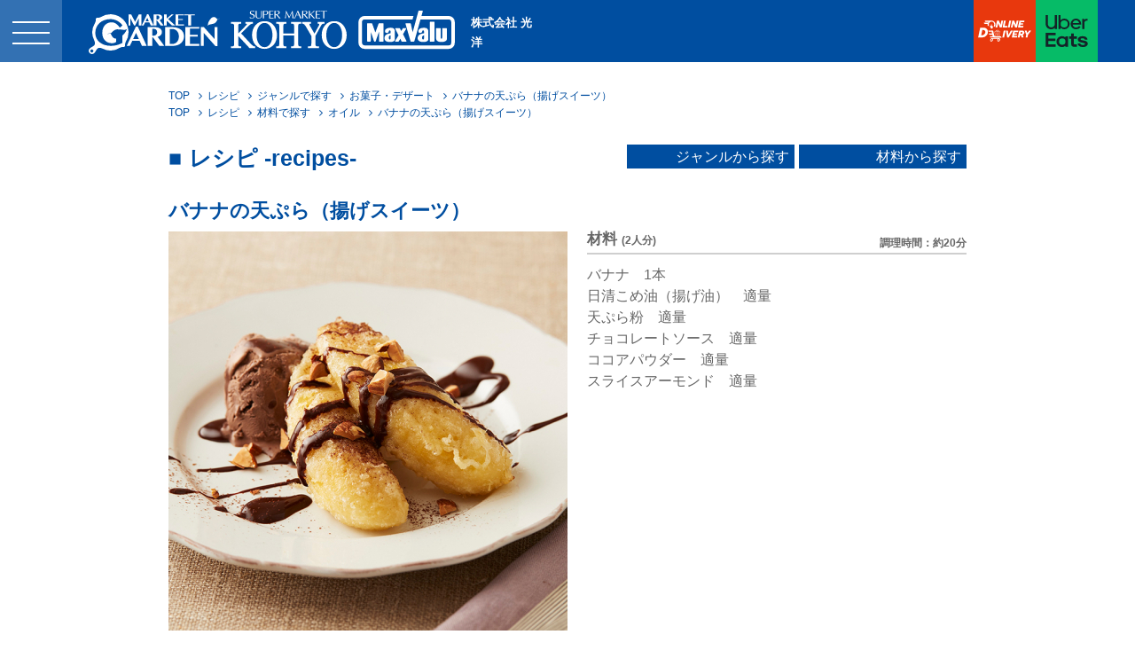

--- FILE ---
content_type: text/html; charset=UTF-8
request_url: https://www.kohyo.co.jp/recipes/000587/
body_size: 37759
content:
<!DOCTYPE html>
<html lang="ja">
<head>
<!-- Google Tag Manager -->
<script>(function(w,d,s,l,i){w[l]=w[l]||[];w[l].push({'gtm.start':
new Date().getTime(),event:'gtm.js'});var f=d.getElementsByTagName(s)[0],
j=d.createElement(s),dl=l!='dataLayer'?'&l='+l:'';j.async=true;j.src=
'https://www.googletagmanager.com/gtm.js?id='+i+dl;f.parentNode.insertBefore(j,f);
})(window,document,'script','dataLayer','GTM-T3NM52N');</script>
<!-- End Google Tag Manager -->

<!-- Google tag (gtag.js) -->
<script async src="https://www.googletagmanager.com/gtag/js?id=G-QE99VP9XWN"></script>
<script>
  window.dataLayer = window.dataLayer || [];
  function gtag(){dataLayer.push(arguments);}
  gtag('js', new Date());

  gtag('config', 'G-QE99VP9XWN');
  gtag('config', 'G-DW0QV6E52C');
</script>

<meta charset="UTF-8">
<title>
バナナの天ぷら（揚げスイーツ） | SUPER MARKET KOHYO</title>
<meta name="description" content="京阪神地区において「SUPERMARKET KOHYO」「マックスバリュ」を展開する株式会社光洋のウェブサイト">
<meta name="keywords" content="コーヨー,kohyo,光洋,maxvalu,マックスバリュ,スーパー,スーパーマケット,大阪,神戸,京都,滋賀,奈良,関西,近畿">
<meta name="copyright" content="株式会社 光洋 Copyright &copy;2016 KOHYO Co.,Ltd. All Rights Reserved.">
<meta name="viewport" content="width=device-width,initial-scale=1.0,minimum-scale=1.0,target-densitydpi=medium-dpi,shrink-to-fit=no">
<meta http-equiv="X-UA-Compatible" content="IE=edge">
<meta name="format-detection" content="telephone=no">
<!--favicon-->
<link rel="shortcut icon" href="https://www.kohyo.co.jp/kywp/wp-content/themes/kohyo/assets/img/favicon/favicon.ico" type="image/x-icon">
<link rel="apple-touch-icon" href="https://www.kohyo.co.jp/kywp/wp-content/themes/kohyo/assets/img/favicon/apple-touch-icon.png" sizes="180x180">
<link rel="icon" type="image/png" href="https://www.kohyo.co.jp/kywp/wp-content/themes/kohyo/assets/img/favicon/android-touch-icon.png" sizes="192x192">
<!--//favicon-->
<meta name='robots' content='max-image-preview:large' />
<link rel='dns-prefetch' href='//s.w.org' />
<script type="text/javascript">
window._wpemojiSettings = {"baseUrl":"https:\/\/s.w.org\/images\/core\/emoji\/13.1.0\/72x72\/","ext":".png","svgUrl":"https:\/\/s.w.org\/images\/core\/emoji\/13.1.0\/svg\/","svgExt":".svg","source":{"concatemoji":"https:\/\/www.kohyo.co.jp\/kywp\/wp-includes\/js\/wp-emoji-release.min.js?ver=5.9.5"}};
/*! This file is auto-generated */
!function(e,a,t){var n,r,o,i=a.createElement("canvas"),p=i.getContext&&i.getContext("2d");function s(e,t){var a=String.fromCharCode;p.clearRect(0,0,i.width,i.height),p.fillText(a.apply(this,e),0,0);e=i.toDataURL();return p.clearRect(0,0,i.width,i.height),p.fillText(a.apply(this,t),0,0),e===i.toDataURL()}function c(e){var t=a.createElement("script");t.src=e,t.defer=t.type="text/javascript",a.getElementsByTagName("head")[0].appendChild(t)}for(o=Array("flag","emoji"),t.supports={everything:!0,everythingExceptFlag:!0},r=0;r<o.length;r++)t.supports[o[r]]=function(e){if(!p||!p.fillText)return!1;switch(p.textBaseline="top",p.font="600 32px Arial",e){case"flag":return s([127987,65039,8205,9895,65039],[127987,65039,8203,9895,65039])?!1:!s([55356,56826,55356,56819],[55356,56826,8203,55356,56819])&&!s([55356,57332,56128,56423,56128,56418,56128,56421,56128,56430,56128,56423,56128,56447],[55356,57332,8203,56128,56423,8203,56128,56418,8203,56128,56421,8203,56128,56430,8203,56128,56423,8203,56128,56447]);case"emoji":return!s([10084,65039,8205,55357,56613],[10084,65039,8203,55357,56613])}return!1}(o[r]),t.supports.everything=t.supports.everything&&t.supports[o[r]],"flag"!==o[r]&&(t.supports.everythingExceptFlag=t.supports.everythingExceptFlag&&t.supports[o[r]]);t.supports.everythingExceptFlag=t.supports.everythingExceptFlag&&!t.supports.flag,t.DOMReady=!1,t.readyCallback=function(){t.DOMReady=!0},t.supports.everything||(n=function(){t.readyCallback()},a.addEventListener?(a.addEventListener("DOMContentLoaded",n,!1),e.addEventListener("load",n,!1)):(e.attachEvent("onload",n),a.attachEvent("onreadystatechange",function(){"complete"===a.readyState&&t.readyCallback()})),(n=t.source||{}).concatemoji?c(n.concatemoji):n.wpemoji&&n.twemoji&&(c(n.twemoji),c(n.wpemoji)))}(window,document,window._wpemojiSettings);
</script>
<style type="text/css">
img.wp-smiley,
img.emoji {
	display: inline !important;
	border: none !important;
	box-shadow: none !important;
	height: 1em !important;
	width: 1em !important;
	margin: 0 0.07em !important;
	vertical-align: -0.1em !important;
	background: none !important;
	padding: 0 !important;
}
</style>
	<link rel='stylesheet' id='wp-block-library-css'  href='https://www.kohyo.co.jp/kywp/wp-includes/css/dist/block-library/style.min.css?ver=5.9.5' type='text/css' media='all' />
<style id='global-styles-inline-css' type='text/css'>
body{--wp--preset--color--black: #000000;--wp--preset--color--cyan-bluish-gray: #abb8c3;--wp--preset--color--white: #ffffff;--wp--preset--color--pale-pink: #f78da7;--wp--preset--color--vivid-red: #cf2e2e;--wp--preset--color--luminous-vivid-orange: #ff6900;--wp--preset--color--luminous-vivid-amber: #fcb900;--wp--preset--color--light-green-cyan: #7bdcb5;--wp--preset--color--vivid-green-cyan: #00d084;--wp--preset--color--pale-cyan-blue: #8ed1fc;--wp--preset--color--vivid-cyan-blue: #0693e3;--wp--preset--color--vivid-purple: #9b51e0;--wp--preset--gradient--vivid-cyan-blue-to-vivid-purple: linear-gradient(135deg,rgba(6,147,227,1) 0%,rgb(155,81,224) 100%);--wp--preset--gradient--light-green-cyan-to-vivid-green-cyan: linear-gradient(135deg,rgb(122,220,180) 0%,rgb(0,208,130) 100%);--wp--preset--gradient--luminous-vivid-amber-to-luminous-vivid-orange: linear-gradient(135deg,rgba(252,185,0,1) 0%,rgba(255,105,0,1) 100%);--wp--preset--gradient--luminous-vivid-orange-to-vivid-red: linear-gradient(135deg,rgba(255,105,0,1) 0%,rgb(207,46,46) 100%);--wp--preset--gradient--very-light-gray-to-cyan-bluish-gray: linear-gradient(135deg,rgb(238,238,238) 0%,rgb(169,184,195) 100%);--wp--preset--gradient--cool-to-warm-spectrum: linear-gradient(135deg,rgb(74,234,220) 0%,rgb(151,120,209) 20%,rgb(207,42,186) 40%,rgb(238,44,130) 60%,rgb(251,105,98) 80%,rgb(254,248,76) 100%);--wp--preset--gradient--blush-light-purple: linear-gradient(135deg,rgb(255,206,236) 0%,rgb(152,150,240) 100%);--wp--preset--gradient--blush-bordeaux: linear-gradient(135deg,rgb(254,205,165) 0%,rgb(254,45,45) 50%,rgb(107,0,62) 100%);--wp--preset--gradient--luminous-dusk: linear-gradient(135deg,rgb(255,203,112) 0%,rgb(199,81,192) 50%,rgb(65,88,208) 100%);--wp--preset--gradient--pale-ocean: linear-gradient(135deg,rgb(255,245,203) 0%,rgb(182,227,212) 50%,rgb(51,167,181) 100%);--wp--preset--gradient--electric-grass: linear-gradient(135deg,rgb(202,248,128) 0%,rgb(113,206,126) 100%);--wp--preset--gradient--midnight: linear-gradient(135deg,rgb(2,3,129) 0%,rgb(40,116,252) 100%);--wp--preset--duotone--dark-grayscale: url('#wp-duotone-dark-grayscale');--wp--preset--duotone--grayscale: url('#wp-duotone-grayscale');--wp--preset--duotone--purple-yellow: url('#wp-duotone-purple-yellow');--wp--preset--duotone--blue-red: url('#wp-duotone-blue-red');--wp--preset--duotone--midnight: url('#wp-duotone-midnight');--wp--preset--duotone--magenta-yellow: url('#wp-duotone-magenta-yellow');--wp--preset--duotone--purple-green: url('#wp-duotone-purple-green');--wp--preset--duotone--blue-orange: url('#wp-duotone-blue-orange');--wp--preset--font-size--small: 13px;--wp--preset--font-size--medium: 20px;--wp--preset--font-size--large: 36px;--wp--preset--font-size--x-large: 42px;}.has-black-color{color: var(--wp--preset--color--black) !important;}.has-cyan-bluish-gray-color{color: var(--wp--preset--color--cyan-bluish-gray) !important;}.has-white-color{color: var(--wp--preset--color--white) !important;}.has-pale-pink-color{color: var(--wp--preset--color--pale-pink) !important;}.has-vivid-red-color{color: var(--wp--preset--color--vivid-red) !important;}.has-luminous-vivid-orange-color{color: var(--wp--preset--color--luminous-vivid-orange) !important;}.has-luminous-vivid-amber-color{color: var(--wp--preset--color--luminous-vivid-amber) !important;}.has-light-green-cyan-color{color: var(--wp--preset--color--light-green-cyan) !important;}.has-vivid-green-cyan-color{color: var(--wp--preset--color--vivid-green-cyan) !important;}.has-pale-cyan-blue-color{color: var(--wp--preset--color--pale-cyan-blue) !important;}.has-vivid-cyan-blue-color{color: var(--wp--preset--color--vivid-cyan-blue) !important;}.has-vivid-purple-color{color: var(--wp--preset--color--vivid-purple) !important;}.has-black-background-color{background-color: var(--wp--preset--color--black) !important;}.has-cyan-bluish-gray-background-color{background-color: var(--wp--preset--color--cyan-bluish-gray) !important;}.has-white-background-color{background-color: var(--wp--preset--color--white) !important;}.has-pale-pink-background-color{background-color: var(--wp--preset--color--pale-pink) !important;}.has-vivid-red-background-color{background-color: var(--wp--preset--color--vivid-red) !important;}.has-luminous-vivid-orange-background-color{background-color: var(--wp--preset--color--luminous-vivid-orange) !important;}.has-luminous-vivid-amber-background-color{background-color: var(--wp--preset--color--luminous-vivid-amber) !important;}.has-light-green-cyan-background-color{background-color: var(--wp--preset--color--light-green-cyan) !important;}.has-vivid-green-cyan-background-color{background-color: var(--wp--preset--color--vivid-green-cyan) !important;}.has-pale-cyan-blue-background-color{background-color: var(--wp--preset--color--pale-cyan-blue) !important;}.has-vivid-cyan-blue-background-color{background-color: var(--wp--preset--color--vivid-cyan-blue) !important;}.has-vivid-purple-background-color{background-color: var(--wp--preset--color--vivid-purple) !important;}.has-black-border-color{border-color: var(--wp--preset--color--black) !important;}.has-cyan-bluish-gray-border-color{border-color: var(--wp--preset--color--cyan-bluish-gray) !important;}.has-white-border-color{border-color: var(--wp--preset--color--white) !important;}.has-pale-pink-border-color{border-color: var(--wp--preset--color--pale-pink) !important;}.has-vivid-red-border-color{border-color: var(--wp--preset--color--vivid-red) !important;}.has-luminous-vivid-orange-border-color{border-color: var(--wp--preset--color--luminous-vivid-orange) !important;}.has-luminous-vivid-amber-border-color{border-color: var(--wp--preset--color--luminous-vivid-amber) !important;}.has-light-green-cyan-border-color{border-color: var(--wp--preset--color--light-green-cyan) !important;}.has-vivid-green-cyan-border-color{border-color: var(--wp--preset--color--vivid-green-cyan) !important;}.has-pale-cyan-blue-border-color{border-color: var(--wp--preset--color--pale-cyan-blue) !important;}.has-vivid-cyan-blue-border-color{border-color: var(--wp--preset--color--vivid-cyan-blue) !important;}.has-vivid-purple-border-color{border-color: var(--wp--preset--color--vivid-purple) !important;}.has-vivid-cyan-blue-to-vivid-purple-gradient-background{background: var(--wp--preset--gradient--vivid-cyan-blue-to-vivid-purple) !important;}.has-light-green-cyan-to-vivid-green-cyan-gradient-background{background: var(--wp--preset--gradient--light-green-cyan-to-vivid-green-cyan) !important;}.has-luminous-vivid-amber-to-luminous-vivid-orange-gradient-background{background: var(--wp--preset--gradient--luminous-vivid-amber-to-luminous-vivid-orange) !important;}.has-luminous-vivid-orange-to-vivid-red-gradient-background{background: var(--wp--preset--gradient--luminous-vivid-orange-to-vivid-red) !important;}.has-very-light-gray-to-cyan-bluish-gray-gradient-background{background: var(--wp--preset--gradient--very-light-gray-to-cyan-bluish-gray) !important;}.has-cool-to-warm-spectrum-gradient-background{background: var(--wp--preset--gradient--cool-to-warm-spectrum) !important;}.has-blush-light-purple-gradient-background{background: var(--wp--preset--gradient--blush-light-purple) !important;}.has-blush-bordeaux-gradient-background{background: var(--wp--preset--gradient--blush-bordeaux) !important;}.has-luminous-dusk-gradient-background{background: var(--wp--preset--gradient--luminous-dusk) !important;}.has-pale-ocean-gradient-background{background: var(--wp--preset--gradient--pale-ocean) !important;}.has-electric-grass-gradient-background{background: var(--wp--preset--gradient--electric-grass) !important;}.has-midnight-gradient-background{background: var(--wp--preset--gradient--midnight) !important;}.has-small-font-size{font-size: var(--wp--preset--font-size--small) !important;}.has-medium-font-size{font-size: var(--wp--preset--font-size--medium) !important;}.has-large-font-size{font-size: var(--wp--preset--font-size--large) !important;}.has-x-large-font-size{font-size: var(--wp--preset--font-size--x-large) !important;}
</style>
<link rel='stylesheet' id='swpm.common-css'  href='https://www.kohyo.co.jp/kywp/wp-content/plugins/simple-membership/css/swpm.common.css?ver=4.2.2' type='text/css' media='all' />
<link rel='stylesheet' id='dashicons-css'  href='https://www.kohyo.co.jp/kywp/wp-includes/css/dashicons.min.css?ver=5.9.5' type='text/css' media='all' />
<link rel='stylesheet' id='base-style-css'  href='https://www.kohyo.co.jp/kywp/wp-content/themes/kohyo/assets/css/base.css?ver=5.9.5' type='text/css' media='all' />
<link rel='stylesheet' id='bootstrap-style-css'  href='https://www.kohyo.co.jp/kywp/wp-content/themes/kohyo/assets/css/bootstrap.css?ver=5.9.5' type='text/css' media='all' />
<link rel='stylesheet' id='font-awesome-style-css'  href='https://www.kohyo.co.jp/kywp/wp-content/themes/kohyo/assets/css/font-awesome.min.css?ver=4.6.3' type='text/css' media='all' />
<link rel='stylesheet' id='bxslider-style-css'  href='https://www.kohyo.co.jp/kywp/wp-content/themes/kohyo/assets/lib/jquery/bxslider/css/jquery.bxslider.css?ver=4.2.17' type='text/css' media='all' />
<link rel='stylesheet' id='slick-theme-style-css'  href='https://www.kohyo.co.jp/kywp/wp-content/themes/kohyo/assets/lib/jquery/slick/slick-theme.css?ver=1.8.1' type='text/css' media='all' />
<link rel='stylesheet' id='slick-style-css'  href='https://www.kohyo.co.jp/kywp/wp-content/themes/kohyo/assets/lib/jquery/slick/slick.css?ver=1.8.1' type='text/css' media='all' />
<link rel='stylesheet' id='fancybox-style-css'  href='https://www.kohyo.co.jp/kywp/wp-content/themes/kohyo/assets/lib/jquery/fancybox/fancybox.css?ver=4' type='text/css' media='all' />
<link rel='stylesheet' id='widget-style-css'  href='https://www.kohyo.co.jp/kywp/wp-content/themes/kohyo/assets/css/widget.css?ver=5.9.5' type='text/css' media='all' />
<link rel='stylesheet' id='common-style-css'  href='https://www.kohyo.co.jp/kywp/wp-content/themes/kohyo/assets/css/common.css?ver=5.9.5' type='text/css' media='all' />
<link rel='stylesheet' id='page-style-css'  href='https://www.kohyo.co.jp/kywp/wp-content/themes/kohyo/assets/css/page.css?ver=4.6.3' type='text/css' media='all' />
<script type='text/javascript' src='https://www.kohyo.co.jp/kywp/wp-content/themes/kohyo/assets/lib/jquery/core/jquery-3.7.1.min.js?ver=3.7.1' id='jquery-js'></script>
<script type='text/javascript' src='https://www.kohyo.co.jp/kywp/wp-content/themes/kohyo/assets/lib/jquery/core/jquery-migrate-3.4.1.min.js?ver=3.4.1' id='jquery-mig-js'></script>
<script type='text/javascript' src='https://www.kohyo.co.jp/kywp/wp-content/themes/kohyo/assets/lib/jquery/jquery.easing.1.3.min.js?ver=1.3' id='jquery-easing-js'></script>
<script type='text/javascript' src='https://www.kohyo.co.jp/kywp/wp-content/themes/kohyo/assets/lib/jquery/jquery.targetScroller.min.js?ver=1.0.0' id='jquery-scroller-js'></script>
<link rel="https://api.w.org/" href="https://www.kohyo.co.jp/wp-json/" /><link rel="canonical" href="https://www.kohyo.co.jp/recipes/000587/" />
<link rel="alternate" type="application/json+oembed" href="https://www.kohyo.co.jp/wp-json/oembed/1.0/embed?url=https%3A%2F%2Fwww.kohyo.co.jp%2Frecipes%2F000587%2F" />
<link rel="alternate" type="text/xml+oembed" href="https://www.kohyo.co.jp/wp-json/oembed/1.0/embed?url=https%3A%2F%2Fwww.kohyo.co.jp%2Frecipes%2F000587%2F&#038;format=xml" />

<link rel="preload" as="style" onload="this.onload=null;this.rel='stylesheet'" href="https://fonts.googleapis.com/css?family=Oswald:200,300,400,500,600,700&display=swap&subset=japanese">
<script>
!function(t){"use strict";t.loadCSS||(t.loadCSS=function(){});var e=loadCSS.relpreload={};if(e.support=function(){var e;try{e=t.document.createElement("link").relList.supports("preload")}catch(a){e=!1}return function(){return e}}(),e.bindMediaToggle=function(t){function e(){t.addEventListener?t.removeEventListener("load",e):t.attachEvent&&t.detachEvent("onload",e),t.setAttribute("onload",null),t.media=a}var a=t.media||"all";t.addEventListener?t.addEventListener("load",e):t.attachEvent&&t.attachEvent("onload",e),setTimeout(function(){t.rel="stylesheet",t.media="only x"}),setTimeout(e,3e3)},e.poly=function(){if(!e.support())for(var a=t.document.getElementsByTagName("link"),n=0;n<a.length;n++){var o=a[n];"preload"!==o.rel||"style"!==o.getAttribute("as")||o.getAttribute("data-loadcss")||(o.setAttribute("data-loadcss",!0),e.bindMediaToggle(o))}},!e.support()){e.poly();var a=t.setInterval(e.poly,500);t.addEventListener?t.addEventListener("load",function(){e.poly(),t.clearInterval(a)}):t.attachEvent&&t.attachEvent("onload",function(){e.poly(),t.clearInterval(a)})}"undefined"!=typeof exports?exports.loadCSS=loadCSS:t.loadCSS=loadCSS}("undefined"!=typeof global?global:this);
</script>
<noscript>
<link rel="stylesheet" href="https://fonts.googleapis.com/css?family=Oswald:200,300,400,500,600,700&display=swap&subset=japanese">
</noscript>

<link rel="preload" as="style" onload="this.onload=null;this.rel='stylesheet'" href="https://fonts.googleapis.com/css?family=Roboto:100,300,400,500,700,900&display=swap&subset=japanese">
<script>
!function(t){"use strict";t.loadCSS||(t.loadCSS=function(){});var e=loadCSS.relpreload={};if(e.support=function(){var e;try{e=t.document.createElement("link").relList.supports("preload")}catch(a){e=!1}return function(){return e}}(),e.bindMediaToggle=function(t){function e(){t.addEventListener?t.removeEventListener("load",e):t.attachEvent&&t.detachEvent("onload",e),t.setAttribute("onload",null),t.media=a}var a=t.media||"all";t.addEventListener?t.addEventListener("load",e):t.attachEvent&&t.attachEvent("onload",e),setTimeout(function(){t.rel="stylesheet",t.media="only x"}),setTimeout(e,3e3)},e.poly=function(){if(!e.support())for(var a=t.document.getElementsByTagName("link"),n=0;n<a.length;n++){var o=a[n];"preload"!==o.rel||"style"!==o.getAttribute("as")||o.getAttribute("data-loadcss")||(o.setAttribute("data-loadcss",!0),e.bindMediaToggle(o))}},!e.support()){e.poly();var a=t.setInterval(e.poly,500);t.addEventListener?t.addEventListener("load",function(){e.poly(),t.clearInterval(a)}):t.attachEvent&&t.attachEvent("onload",function(){e.poly(),t.clearInterval(a)})}"undefined"!=typeof exports?exports.loadCSS=loadCSS:t.loadCSS=loadCSS}("undefined"!=typeof global?global:this);
</script>
<noscript>
<link rel="stylesheet" href="https://fonts.googleapis.com/css?family=Roboto:100,300,400,500,700,900&display=swap&subset=japanese">
</noscript>

<script src='https://www.kohyo.co.jp/kywp/wp-content/themes/kohyo/assets/js/analytics.js'></script>

<!--リスティングコード-->
</head>
<body class="recipes-template-default single single-recipes postid-7104 pageRecipes entry detail">
<!-- Google Tag Manager (noscript) -->
<noscript><iframe src="https://www.googletagmanager.com/ns.html?id=GTM-T3NM52N"
height="0" width="0" style="display:none;visibility:hidden"></iframe></noscript>
<!-- End Google Tag Manager (noscript) -->
<div class="pageTopFix" style="display: none;">PAGE TOP</div>
<header class="header">
    <div class="container">
        <div class="logo">
            <a href="https://www.kohyo.co.jp">
                <img src="https://www.kohyo.co.jp/kywp/wp-content/themes/kohyo/assets/img/header/logo.svg" alt="SUPER MARKET KOHYO MaxValue">
                <p class="companyName">株式会社 光洋</p>
            </a>
        </div>
        <ul class="linkList">
            <li><a href="https://od.ignica.com/kohyo" target="_blank" rel="noopener"><img src="https://www.kohyo.co.jp/kywp/wp-content/themes/kohyo/assets/img/header/logo_onlineDelivery.svg" alt="ONLINE DELIVERY"></a></li>
            <li><a href="https://www.kohyo.co.jp/news/000227/" target="_blank" rel="noopener"><img src="https://www.kohyo.co.jp/kywp/wp-content/themes/kohyo/assets/img/header/logo_uverEats.svg" alt="UVEREATS"></a></li>
        </ul>
    </div>
    <nav>
        <div class="gnavButton">
            <div class="gnavWrap">
                <div class="name" data-opened-name="" data-closed-name=""></div>
            </div>
        </div>
        <div class="gnav">
            <div class="gnavInner">
                <ul><li id="menu-item-14" class="menu-item menu-item-type-custom menu-item-object-custom menu-item-14"><a href="/">HOME</a></li>
<li id="menu-item-40" class="menu-item menu-item-type-custom menu-item-object-custom menu-item-40"><a href="/news/">新着情報</a></li>
<li id="menu-item-39" class="menu-item menu-item-type-custom menu-item-object-custom menu-item-39"><a href="/stores/">店舗一覧</a></li>
<li id="menu-item-38" class="menu-item menu-item-type-custom menu-item-object-custom menu-item-38"><a href="/flyer/">チラシを見る</a></li>
<li id="menu-item-42" class="menu-item menu-item-type-custom menu-item-object-custom menu-item-42"><a href="/recipes/">レシピ</a></li>
<li id="menu-item-12025" class="hr menu-item menu-item-type-custom menu-item-object-custom menu-item-12025"><a target="_blank" rel="noopener" href="https://www.kohyo-online.com/">光洋オンラインショップ</a></li>
<li id="menu-item-41" class="menu-item menu-item-type-custom menu-item-object-custom menu-item-41"><a href="/pickup/">おいしさCHANNEL</a></li>
<li id="menu-item-45" class="hr menu-item menu-item-type-post_type menu-item-object-page menu-item-45"><a href="https://www.kohyo.co.jp/recruit/">採用情報</a></li>
<li id="menu-item-1649" class="menu-item menu-item-type-custom menu-item-object-custom menu-item-1649"><a href="/social/">社会貢献活動</a></li>
<li id="menu-item-44" class="menu-item menu-item-type-post_type menu-item-object-page menu-item-44"><a href="https://www.kohyo.co.jp/company/">企業概要</a></li>
<li id="menu-item-65" class="hr menu-item menu-item-type-post_type menu-item-object-page menu-item-65"><a href="https://www.kohyo.co.jp/contact/">お問い合わせ</a></li>
</ul>            </div>
        </div>
    </nav>
</header>
<div class="gnavOverlay"></div>

<div class="contentsBase">
<div class="contents">

<div class="topicPath">
    <ol>
        <li><a href="https://www.kohyo.co.jp">TOP</a></li>
        <li><a href="https://www.kohyo.co.jp/recipes/">レシピ</a></li>
                                    <li>ジャンルで探す</li>
                                                <li><a href="https://www.kohyo.co.jp/recipes_category/%e3%81%8a%e8%8f%93%e5%ad%90%e3%83%bb%e3%83%87%e3%82%b6%e3%83%bc%e3%83%88/">お菓子・デザート</a></li>
                            <li>バナナの天ぷら（揚げスイーツ）</li>
    </ol>
    <ol>
        <li><a href="https://www.kohyo.co.jp">TOP</a></li>
        <li><a href="https://www.kohyo.co.jp/recipes/">レシピ</a></li>
                                    <li>材料で探す</li>
                                                <li><a href="https://www.kohyo.co.jp/recipes_category/oil/">オイル</a></li>
                            <li>バナナの天ぷら（揚げスイーツ）</li>
    </ol>
</div>

<div class="recipesTitle">
<h2 class="titleBold">レシピ -recipes-</h2>

<style>
    .dropdownMenu .childMenu {
        display: none;
    }
</style>
        <div class="dropdownMenu">
            <a class="name">ジャンルから探す</a>
            <ul class="childMenu">
                                    <li><a href="https://www.kohyo.co.jp/recipes_category/%e3%81%8a%e5%bc%81%e5%bd%93/">お弁当</a></li>
                                    <li><a href="https://www.kohyo.co.jp/recipes_category/%e3%81%8a%e8%8f%93%e5%ad%90%e3%83%bb%e3%83%87%e3%82%b6%e3%83%bc%e3%83%88/">お菓子・デザート</a></li>
                                    <li><a href="https://www.kohyo.co.jp/recipes_category/%e3%81%8a%e9%8d%8b/">お鍋</a></li>
                                    <li><a href="https://www.kohyo.co.jp/recipes_category/%e3%82%a2%e3%83%ac%e3%83%b3%e3%82%b8/">アレンジ</a></li>
                                    <li><a href="https://www.kohyo.co.jp/recipes_category/%e3%82%ab%e3%83%ac%e3%83%bc%e3%83%bb%e3%82%b7%e3%83%81%e3%83%a5%e3%83%bc/">カレー・シチュー</a></li>
                                    <li><a href="https://www.kohyo.co.jp/recipes_category/%e3%82%b5%e3%83%a9%e3%83%80/">サラダ</a></li>
                                    <li><a href="https://www.kohyo.co.jp/recipes_category/%e3%82%bd%e3%83%bc%e3%82%b9%e3%83%bb%e3%83%89%e3%83%ac%e3%83%83%e3%82%b7%e3%83%b3%e3%82%b0/">ソース・ドレッシング</a></li>
                                    <li><a href="https://www.kohyo.co.jp/recipes_category/%e3%83%89%e3%83%aa%e3%83%b3%e3%82%af/">ドリンク</a></li>
                                    <li><a href="https://www.kohyo.co.jp/recipes_category/%e3%83%91%e3%82%b9%e3%82%bf%e3%83%bb%e3%82%b0%e3%83%a9%e3%82%bf%e3%83%b3/">パスタ・グラタン</a></li>
                                    <li><a href="https://www.kohyo.co.jp/recipes_category/featuring/">フィーチャリング</a></li>
                                    <li><a href="https://www.kohyo.co.jp/recipes_category/vegan/">ヴィーガン</a></li>
                                    <li><a href="https://www.kohyo.co.jp/recipes_category/%e4%b8%bb%e8%8f%9c/">主菜</a></li>
                                    <li><a href="https://www.kohyo.co.jp/recipes_category/%e4%b8%bc%e3%83%bb%e9%ba%ba/">丼・麺</a></li>
                                    <li><a href="https://www.kohyo.co.jp/recipes_category/%e5%89%af%e8%8f%9c/">副菜</a></li>
                                    <li><a href="https://www.kohyo.co.jp/recipes_category/%e5%af%bf%e5%8f%b8/">寿司</a></li>
                                    <li><a href="https://www.kohyo.co.jp/recipes_category/%e6%b1%81%e7%89%a9%e3%83%bb%e3%82%b9%e3%83%bc%e3%83%97/">汁物・スープ</a></li>
                                    <li><a href="https://www.kohyo.co.jp/recipes_category/konamon/">粉もん</a></li>
                            </ul>
        </div>
                <div class="dropdownMenu">
            <a class="name">材料から探す</a>
            <ul class="childMenu">
                                    <li><a href="https://www.kohyo.co.jp/recipes_category/%e3%81%8a%e8%82%89/">お肉</a></li>
                                    <li><a href="https://www.kohyo.co.jp/recipes_category/%e3%81%8a%e9%85%a2/">お酢</a></li>
                                    <li><a href="https://www.kohyo.co.jp/recipes_category/kinoko/">きのこ</a></li>
                                    <li><a href="https://www.kohyo.co.jp/recipes_category/%e3%81%94%e3%81%af%e3%82%93/">ごはん</a></li>
                                    <li><a href="https://www.kohyo.co.jp/recipes_category/egg/">たまご</a></li>
                                    <li><a href="https://www.kohyo.co.jp/recipes_category/%e3%81%a0%e3%81%97%e3%83%bb%e3%82%b9%e3%83%bc%e3%83%97/">だし・スープ</a></li>
                                    <li><a href="https://www.kohyo.co.jp/recipes_category/oil/">オイル</a></li>
                                    <li><a href="https://www.kohyo.co.jp/recipes_category/%e3%82%b9%e3%83%91%e3%82%a4%e3%82%b9/">スパイス</a></li>
                                    <li><a href="https://www.kohyo.co.jp/recipes_category/tomato/">トマト</a></li>
                                    <li><a href="https://www.kohyo.co.jp/recipes_category/%e3%83%91%e3%83%b3/">パン</a></li>
                                    <li><a href="https://www.kohyo.co.jp/recipes_category/nyuseihin/">乳製品</a></li>
                                    <li><a href="https://www.kohyo.co.jp/recipes_category/%e6%9e%9c%e7%89%a9/">果物</a></li>
                                    <li><a href="https://www.kohyo.co.jp/recipes_category/hakko/">発酵食品</a></li>
                                    <li><a href="https://www.kohyo.co.jp/recipes_category/%e9%87%8e%e8%8f%9c/">野菜</a></li>
                                    <li><a href="https://www.kohyo.co.jp/recipes_category/%e9%ad%9a%e4%bb%8b/">魚介</a></li>
                                    <li><a href="https://www.kohyo.co.jp/recipes_category/%e9%ba%ba/">麺</a></li>
                            </ul>
        </div>
        </div>

    <div>
                    <h3>バナナの天ぷら（揚げスイーツ）</h3>

<div class="container">
    <div class="mainImg">
                            <img src="https://www.kohyo.co.jp/kywp/wp-content/uploads/2021/05/friedbanana-450x450.jpg" width="450" height="450" alt="" class="pc">
            <img src="https://www.kohyo.co.jp/kywp/wp-content/uploads/2021/05/friedbanana.jpg" width="720" height="720" alt="" class="sp">
                <div class="movie">
                    </div>
    </div>

    <div class="ingredients">
        <h4>材料
                     <span>(2人分)</span>
                </h4>
        <p class="time">
                    調理時間：約20分                </p>

                    <p>バナナ　1本<br />
日清こめ油（揚げ油）　適量<br />
天ぷら粉　適量<br />
チョコレートソース　適量<br />
ココアパウダー　適量<br />
スライスアーモンド　適量</p>
            </div>
</div>

<style>
.video {
    position: relative;
    height: 0;
    padding: 30px 0 56.25%;
    overflow: hidden;
}
.video iframe {
    position: absolute;
    top: 0;
    left: 0;
}
</style>

<div class="howto">
    <h4>作り方</h4>
    <ol>
<li>バナナの皮をむき、3cm幅の斜め切りにする。</li>
<li>天ぷら粉を表示通りの水で溶く。</li>
<li>[1]のバナナを[2]の天ぷら衣にくぐらせ、180度のこめ油で約1分半かけて揚げる。</li>
<li>器に盛り、チョコレートソース、ココアパウダー、スライスアーモンドをトッピングしてできあがり。</li>
</ol>
<p>【レシピ提供:日清オイリオグループ株式会社】</p>
</div>
            </div>

</div>
<!--/contents-->

<div class="wallBelt peaceShopping">
    <div class="contents">
        <!--<h2 class="blueBgTitle"><a href="/news/000335/">安心して快適なお買い物をしていただくために</a></h2>-->
        <div class="bannaSlider">
            <ul class="bxslider2">
                                                            <li><a href="https://www.kohyo-online.com/" target="_blank" rel="noopener"><img src="https://www.kohyo.co.jp/kywp/wp-content/uploads/2020/08/2020kohyo_onlineshop-220x76.jpg" width="220" alt=""></a></li>
                                                            <li><a href="https://www.kohyo.co.jp/okaidoku/" target="_blank" rel="noopener"><img src="https://www.kohyo.co.jp/kywp/wp-content/uploads/2016/11/otokunahi-220x76.jpg" width="220" alt=""></a></li>
                                                            <li><a href="https://youtu.be/G4Zk_yZbHgw" target="_blank" rel="noopener"><img src="https://www.kohyo.co.jp/kywp/wp-content/uploads/2024/03/top_play_kymovie2024-220x76.jpg" width="220" alt=""></a></li>
                                                            <li><a href="https://www.kohyo.co.jp/guideline-sns/" target="_blank" rel="noopener"><img src="https://www.kohyo.co.jp/kywp/wp-content/uploads/2025/10/guideline_SNS-220x76.jpg" width="220" alt=""></a></li>
                                                            <li><a href="https://www.kohyo.co.jp/news/000402/" target="_blank" rel="noopener"><img src="https://www.kohyo.co.jp/kywp/wp-content/uploads/2025/05/202505_kohyo_kenkoukeieihoujin-220x76.jpg" width="220" alt=""></a></li>
                                                            <li><a href="https://www.kohyo.co.jp/news/000402/" target="_blank" rel="noopener"><img src="https://www.kohyo.co.jp/kywp/wp-content/uploads/2025/05/202505_kohyo_heartfull-220x76.jpg" width="220" alt=""></a></li>
                                                            <li><a href="https://www.kohyo.co.jp/recruit/" target="_blank" rel="noopener"><img src="https://www.kohyo.co.jp/kywp/wp-content/uploads/2017/06/jobinfo_2024-220x76.jpg" width="220" alt=""></a></li>
                                                            <li><a href="https://www.kohyo.co.jp/kywp/wp-content/uploads/2025/08/yakuji_ky_yodogawamikuni_202508.pdf" target="_blank" rel="noopener"><img src="https://www.kohyo.co.jp/kywp/wp-content/uploads/2025/08/yakuji_ky_yodogawamikuni-220x76.jpg" width="220" alt=""></a></li>
                                                            <li><a href="https://www.kohyo.co.jp/trans-law/" target="_blank" rel="noopener"><img src="https://www.kohyo.co.jp/kywp/wp-content/uploads/2021/04/Uber_trans-law-220x76.jpg" width="220" alt=""></a></li>
                                                            <li><a href="https://www.kohyo.co.jp/trans-law-onlinedelivery/" target="_blank" rel="noopener"><img src="https://www.kohyo.co.jp/kywp/wp-content/uploads/2021/04/Delivery_trans-law-220x76.jpg" width="220" alt=""></a></li>
                                                            <li><a href="https://www.waon.net/card/region/" target="_blank" rel="noopener"><img src="https://www.kohyo.co.jp/kywp/wp-content/uploads/2023/05/waoncard_osaka2023w-220x76.jpg" width="220" alt=""></a></li>
                                                            <li><a href="https://www.aeon.co.jp/campaign/lp/aeoncardwaon/" target="_blank" rel="noopener"><img src="https://www.kohyo.co.jp/kywp/wp-content/uploads/2016/11/aeoncard_20231031.jpg" width="220" alt=""></a></li>
                                                            <li><a href="https://www.aeon-tabi.com/?utm_source=kohyo&utm_medium=topbnr&utm_campaign=top" target="_blank" rel="noopener"><img src="https://www.kohyo.co.jp/kywp/wp-content/uploads/2021/08/aeon_gototravel20210821-220x76.jpg" width="220" alt=""></a></li>
                                                            <li><a href="https://iicoto.info/?utm_source=kohyoweb&utm_medium=banner&utm_campaign=iicotonavibanner" target="_blank" rel="noopener"><img src="https://www.kohyo.co.jp/kywp/wp-content/uploads/2020/10/aeon_iicotonavi20201023-220x76.jpg" width="220" alt=""></a></li>
                                                            <li><a href="http://aeon1p.or.jp/1p/" target="_blank" rel="noopener"><img src="https://www.kohyo.co.jp/kywp/wp-content/uploads/2019/03/aeon1par_20190401-220x76.jpg" width="220" alt=""></a></li>
                                                            <li><a href="https://www.aeonlife.jp/" target="_blank" rel="noopener"><img src="https://www.kohyo.co.jp/kywp/wp-content/uploads/2018/08/aeon_life-220x76.jpg" width="220" alt=""></a></li>
                                            </ul>
        </div>
    </div>
</div>

<footer class="footer">
    <div class="footerInner">
        <nav class="footerList">
            <ul><li id="menu-item-17" class="menu-item menu-item-type-post_type menu-item-object-page menu-item-17"><a href="https://www.kohyo.co.jp/company/">ABOUT US</a></li>
<li id="menu-item-35" class="menu-item menu-item-type-post_type menu-item-object-page menu-item-35"><a href="https://www.kohyo.co.jp/recruit/">RECRUIT</a></li>
<li id="menu-item-59" class="menu-item menu-item-type-post_type menu-item-object-page menu-item-59"><a href="https://www.kohyo.co.jp/contact/">CONTACT</a></li>
<li id="menu-item-36" class="menu-item menu-item-type-post_type menu-item-object-page menu-item-36"><a href="https://www.kohyo.co.jp/privacy/">PRIVACY</a></li>
<li id="menu-item-58" class="menu-item menu-item-type-post_type menu-item-object-page menu-item-58"><a href="https://www.kohyo.co.jp/sitemap/">SITE MAP</a></li>
</ul>        </nav>
        <small class="copyright">株式会社 光洋  Copyright2024 KOHYO Co.Ltd. All Right Reserved.</small>
    </div>
</footer>
</div>
<!--/contentsBase-->

<script type='text/javascript' src='https://www.kohyo.co.jp/kywp/wp-content/themes/kohyo/assets/lib/jquery/bxslider/js/jquery.bxslider.js?ver=4.2.17' id='bxslider-script-js'></script>
<script type='text/javascript' src='https://www.kohyo.co.jp/kywp/wp-content/themes/kohyo/assets/lib/jquery/slick/slick.min.js?ver=1.8.1' id='slick-script-js'></script>
<script type='text/javascript' src='https://www.kohyo.co.jp/kywp/wp-content/themes/kohyo/assets/lib/jquery/fancybox/fancybox.umd.js?ver=4' id='fancybox-script-js'></script>
<script type='text/javascript' src='https://www.kohyo.co.jp/kywp/wp-content/themes/kohyo/assets/lib/jquery/jquery.matchHeight.min.js' id='jquery-matchHeight-js'></script>
<script type='text/javascript' src='https://www.kohyo.co.jp/kywp/wp-content/themes/kohyo/assets/lib/ajaxzip3.js' id='ajaxzip3-script-js'></script>
<script type='text/javascript' src='https://www.kohyo.co.jp/kywp/wp-content/themes/kohyo/assets/js/viewport.min.js?ver=1.0.0' id='viewport-script-js'></script>
<script type='text/javascript' src='https://www.kohyo.co.jp/kywp/wp-content/themes/kohyo/assets/js/common.js?ver=1.0.0' id='common-script-js'></script>
</body>
</html>


--- FILE ---
content_type: text/css
request_url: https://www.kohyo.co.jp/kywp/wp-content/themes/kohyo/assets/css/widget.css?ver=5.9.5
body_size: 13408
content:
@charset "UTF-8";

/* ######################################################################################

　表示

###################################################################################### */

@media print, screen and (min-width: 768px) {
div.pc { display: block; }
div.sp { display: none; }
span.pc { display: inline-block; }
span.sp { display: none; }
img.pc { display: inline-block; }
img.sp { display: none; }
br.pc { display: inline-block; }
br.sp { display: none; }
}

@media screen and (max-width: 767px) {
div.pc { display: none; }
div.sp { display: block; }
span.pc { display: none; }
span.sp { display: inline-block; }
img.pc { display: none; }
img.sp { display: inline-block; }
br.pc { display: none; }
br.sp { display: inline-block; }
}


/* ######################################################################################

　button

###################################################################################### */
.button {
  opacity: 1;
  display: inline-block;
  position: relative;
  border: none;
  -webkit-appearance: none;
  border: 1px solid #999999;
  border-radius: 4px;
  background: #999999;
  font-size: 14px;
  font-weight: normal;
  font-family: "游ゴシック", YuGothic, "メイリオ", "Meiryo", "ヒラギノ角ゴ Pro W3", "Hiragino Kaku Gothic Pro", sans-serif;
  color: #ffffff;
  vertical-align: middle;
  line-height: 1;
  text-decoration: none;
  text-align: center;
  cursor: pointer;
  padding:1em;
}

.button.orange {
    border-color:#004EA0;
    background:#004EA0;
}
.button.orange:hover {
    border-color:#004EA0;
    background:#ffffff;
    color:#004EA0;
}
.button.orange:before {
    content: "\f0da";
    font-family: FontAwesome;
    font-size: 1em;
    margin-right: 0.5em;
}
@media screen and (max-width: 767px) {
    .button.orange:before {
        position:absolute;
        left:1em;
        top:50%;
        transform:translateY(-50%);
    }
}




/* ######################################################################################

　タイトル

###################################################################################### */

/* ====================================================
  メインカラータイトル
==================================================== */
.titleMaincolor {
    margin-bottom: 0.25em;
    color: #db5424;
    font-size: 14px;
    font-weight: normal;
}
.titleMaincolor.center { text-align: center; }
/* ====================================================
  帯タイトル
==================================================== */
.titleSolid {
    background: #555555;
    margin-bottom: 2em;
    color: #ffffff;
    font-size: 16px;
    font-weight: normal;
    line-height: 1;
}
.titleSolid.orange { background: #004EA0; }

@media print, screen and (min-width: 768px) {
.titleSolid { padding: 0.4em 0.4em 0.3em 0.3em; }
.msie .titleSolid { padding: 0.5em 0.4em 0.3em 0.3em; }
}



@media screen and (max-width: 767px) {
.titleSolid { padding: 0.5em 0.75em; }
.titleSolid.withSubMenu { margin-bottom: 0; }
}
/* ====================================================
  ■アイコンタイトル
==================================================== */
.titleIcoSquare {
    border-bottom: solid;
    margin-bottom: 0.63em;
    font-size: 30px;
}
.titleIcoSquare:before { content: "■"; }
.titleIcoSquare.mini { font-size:22px;}

.titleIcoSquare.noBorder {border:none; padding-bottom:0 !important;}

@media print, screen and (min-width: 768px) {
.titleIcoSquare {
    border-bottom-width:2px;
    border-color: #656464; }
.titleIcoSquare.mini {
    border-bottom-width:1px;
    padding-bottom:15px;
    /*margin-bottom:;*/
}
}

@media screen and (max-width: 767px) {
.titleIcoSquare {
    border-bottom-width:1px;
    border-color: #656464;
    }
}
/* ====================================================
  サイドバータイトル
==================================================== */
.titleSidebar {
    border-left: 7px solid #656464;
    margin-bottom:1em;
    padding-left:0.4em;
    line-height:1;
    font-size: 22px;
}
.msie .titleSidebar {
    padding-top: 0.1em;
}

.titleSidebar small {
    display:block;
    margin-bottom:0.5em;
    font-size:63.6363%;
}
/* ====================================================
  ポッキータイトル
==================================================== */
.titlePockey {
  position: relative;
  line-height: 1.2;
  margin-bottom:1em;
  border-bottom: 2px solid #e0e0e0;
}
.titlePockey a {text-decoration:none;}
.titlePockey a:hover {
    text-decoration:underline;
    color:#333333;
}
.titlePockey span {
  position: relative;
  display: inline-block;
  padding: 0 0.25em 0.5em 0;
}
.titlePockey span:before {
  content: "";
  display: block;
  position: absolute;
  top: 100%;
  width: 100%;
}

@media print, screen and (min-width: 768px) {
    .titlePockey {
      font-size: 22px;
      font-weight:bold;
    }
}
@media screen and (max-width: 767px) {
    .titlePockey {
      font-size: 18px;
      font-weight:normal;
    }
}

/* チョコの色 */
.titlePockey span:before {border-bottom: 2px solid #ffc658;}

/* プリッツの色 */
.titlePockey.fix span:before {max-width:120px;}

/* orange */
.titlePockey.orange a,
.titlePockey.orange {border-color: #e0e0e0; color:#004EA0;}
.titlePockey.orange a:hover {color:#333333;}
.titlePockey.orange span:before {border-color: #004EA0;}

/* ====================================================
    青背景タイトル
==================================================== */
.blueBgTitle {
    background: #0050A0;
    color: #fff;
    text-align: center;
    font-weight: bold;
}
@media print, screen and (min-width: 768px) {
    .blueBgTitle {
        margin-bottom: 29px;
        padding-top: 21px;
        padding-bottom: 21px;
        border-radius: 21px;
        font-size: 20px;
    }
}

@media screen and (max-width: 767px) {
    .blueBgTitle {
        margin-bottom: 18px;
        padding-top: 9px;
        padding-bottom: 8px;
        border-radius: 10px;
        font-size: 13px;
    }
}

/* ====================================================
    □タイトル
==================================================== */
.titleBold {
    font-size: 25px;
    font-weight: bold;
    color: #004EA0;
    padding-bottom: 0.2em;
    margin-bottom: 1em;
}
.titleBold:before{
    content: "■";
    margin-right: 0.3em;
}
@media screen and (max-width: 767px) {
    .pageStores .contents.storeDetail .titleBold{font-size: 28px;}
}


/* ######################################################################################

　パンくずリスト

###################################################################################### */
.topicPath {
    clear: both;
    line-height: 1;
    width: 100%;
    color: #004EA0;
}
.topicPath ol {
    text-align: left;
}
.pageRecipes .topicPath ol { margin-bottom:5px;}
.topicPath ol li {
    display: inline-block;
    font-size: 12px;
}
.topicPath ol li:before {
    content: "\f105";
    display: inline-block;
    padding: 0 0.5em;
    font-family: FontAwesome;
}
.topicPath ol li:first-child:before { display: none; }
.topicPath ol li a {
    color: #004EA0;
    text-decoration: none;
}

@media print, screen and (min-width: 768px) {
.topicPath { margin: 0 auto 30px; }
.topicPath ol li a:hover { text-decoration: underline; }
}

@media screen and (max-width: 767px) {
.topicPath { margin: 0 auto 20px; }
}
/* ######################################################################################

　サブリスト

###################################################################################### */

/* ====================================================
  共通
==================================================== */
.titleSolid + .subMenu { font-size: 13px; }
.subMenu { line-height: 1; }
.subMenu:after {
    content: "";
    display: table;
    clear: both;
}
.subMenu li { display: inline-block; }
.subMenu a {
    display: block;
    color: #ffffff;
    text-decoration: none;
    vertical-align: bottom;
}

@media print, screen and (min-width: 768px) {
.titleSolid + .subMenu {
    margin-top: -4.55em;
    margin-bottom: 2.5em;
}

.msie .titleSolid + .subMenu {
 /*   margin-top: -4.65em;*/
}
.subMenu {
    text-align: right;
    font-size: 12px;
}
.subMenu a { padding: 0.6em 1em 0.6em 0.75em; }
.msie .subMenu a { padding: 0.7em 1em 0.45em 0.75em; }

}

@media screen and (max-width: 767px) {
.subMenu {
    background: #004EA0;
    margin-bottom: 40px;
}
.subMenu li {
    float: left;
    margin-bottom: -1px;
}
.subMenu a { padding: 1em 0.5em; }
}
/* ====================================================
　アイコン【>>】※店舗一覧　LINE
==================================================== */
.subMenu.double li a:before {
    content: "\f0da";
    font-family:FontAwesome;
    font-size: 1em;
    margin-right: 0.2em;
}

.subMenub.double li {
    border: solid #ffffff;
    border-width: 1px 1px 1px 0;
    width: 20%;
    text-align: center;
}


@media screen and (max-width: 767px) {
.subMenu.double li {
    border: solid #ffffff;
    border-width: 1px 1px 1px 0;
    width: 33.3333%;
    text-align: center;
}
.subMenu.double li:nth-of-type(3n) { border-right: none; }
}
/* ====================================================
　アイコン【>>】※アーカイブ
==================================================== */
.subMenu.archive { text-align: right; }
.subMenu.archive a {
    display: inline-block;
    border-left: 1px solid #ffffff;
}
.subMenu.archive a:before {
    content: "\f0da";
    font-family:FontAwesome;
    font-size: 1em;
    margin-right: 0.2em;
}

@media screen and (max-width: 767px) {
.subMenu a { padding: 0.8em 0.75em 0.7em; }
.titleSolid + .subMenu.archive {
    margin-top: -4.9em;
    margin-bottom: 2.5em;
}
}
/* ====================================================
　アイコン【△】
==================================================== */
.subMenu.triangle li a:before {
    content: "\f04b";
    margin-right: 0.5em;
    font-family: FontAwesome;
}
@media screen and (max-width: 767px) {
.subMenu.triangle ul { border-top: 1px solid #ffffff; }
.subMenu.triangle li { width: 100%; }
.subMenu.triangle li:nth-of-type(2n) { border-right: none; }
}



/* ====================================================
sunflex
==================================================== */
.sunflex{display:flex;flex-wrap:wrap; width:auto;}.sunflex.inline{display:inline-flex}.sunflex.reverse{flex-direction:row-reverse;justify-content:flex-end}.sunflex.reverse.left{justify-content:flex-end}.sunflex.reverse.right{justify-content:flex-start}.sunflex.between{justify-content:space-between}.sunflex.around{justify-content:space-around}.sunflex.center{justify-content:center}.sunflex.left{justify-content:flex-start}.sunflex.right{justify-content:flex-end}.sunflex.top{align-items:flex-start}.sunflex.top.stretch{align-items:stretch}.sunflex.top.stretch>*{display:flex;align-items:flex-start}.sunflex.middle{align-items:center}.sunflex.middle.stretch{align-items:stretch}.sunflex.middle.stretch>*{display:flex;align-items:center}.sunflex.bottom{align-items:flex-end}.sunflex.bottom.stretch{align-items:stretch}.sunflex.bottom.stretch>*{display:flex;align-items:flex-end}.sunflex.contentTop{align-content:flex-start}.sunflex.contentMiddle{align-content:center}.sunflex.contentBottom{align-content:flex-end}.sunflex.contentStrech{align-content:stretch}.sunflex.contentBetween{align-content:space-between}.sunflex.contentAround{align-content:space-around}.sunflex>.top:not(.sunflex){align-self:flex-start}.sunflex>.middle:not(.sunflex){align-self:center}.sunflex>.bottom:not(.sunflex){align-self:flex-end}.sunflex>*{list-style:none}.sunflex *[class^="col-"]>*,.sunflex *[class^="size-"]>*,.sunflex *[class^="mono-"]>*{height:100%}.row{margin-right:-1.5%;margin-left:-1.5%}.row:not(.flex):after{content:"";display:block;clear:both}.row+.row{margin-top:1em}.row *[class^="col-"],.row *[class^="size-"],.row *[class^="mono-"]{position:relative;min-height:1px;padding-right:1.5%;padding-left:1.5%}.size-xs-05{width:5%}.size-xs-10{width:10%}.size-xs-15{width:15%}.size-xs-20{width:20%}.size-xs-25{width:25%}.size-xs-30{width:30%}.size-xs-35{width:35%}.size-xs-40{width:40%}.size-xs-45{width:45%}.size-xs-50{width:50%}.size-xs-55{width:55%}.size-xs-60{width:60%}.size-xs-65{width:65%}.size-xs-70{width:70%}.size-xs-75{width:75%}.size-xs-80{width:80%}.size-xs-85{width:85%}.size-xs-90{width:90%}.size-xs-95{width:95%}.size-xs-100{width:100%}

@media screen and (min-width: 1200px){.mono-xs-5{width:20%}}

@media print, screen and (min-width: 768px){.mono-sm-5{width:20%}}

@media screen and (min-width: 992px){.mono-md-5{width:20%}}

@media screen and (min-width: 1200px){.mono-lg-5{width:20%}}

/* ######################################################################################

　fancybox

###################################################################################### */
.fancybox__dialog .fancybox__backdrop {opacity: 0.7;}
.fancybox__dialog .f-html {
    padding: 15px;
    background: #fff;
    border-radius: 4px;
}


--- FILE ---
content_type: text/css
request_url: https://www.kohyo.co.jp/kywp/wp-content/themes/kohyo/assets/css/common.css?ver=5.9.5
body_size: 12658
content:
@charset "UTF-8";
/* ====================================================
　CSS 3@ Document 2016.02.16
==================================================== */
/* ######################################################################################

　基本設定

###################################################################################### */
body {
    color: #666;
    font-family: "游ゴシック Medium", "Yu Gothic Medium", "游ゴシック体", YuGothic, "ヒラギノ角ゴ Pro", "Hiragino Kaku Gothic Pro", "メイリオ", Meiryo, Osaka, "ＭＳ Ｐゴシック", "MS PGothic", sans-serif;
    font-size: 14px;
}
.msie body {
    font-family: "ヒラギノ角ゴ Pro", "Hiragino Kaku Gothic Pro", "メイリオ", Meiryo, Osaka, "ＭＳ Ｐゴシック", "MS PGothic", sans-serif;
}

/* ====================================================
　コンテンツスクロール停止
==================================================== */
html.gnavOpen,body.gnavOpen {
    overflow:hidden !important;
    overscroll-behavior:none;
    touch-action: none;
    -webkit-overflow-scrolling: none;
}

p { margin: 0 0 1em; }
p:last-of-type { margin-bottom: 0; }
a { color: #000099; }
.alignL { text-align: left !important; }
.alignC { text-align: center !important; }
.alignR { text-align: right !important; }
.blur { filter: blur(5px) saturate(2); }
/* ######################################################################################

　枠設定

###################################################################################### */
.contents {
    position: relative;
    max-width: 1080px;
    margin: 0 auto;
    padding: 0 15px;
}

.pageBanners .contents {
    position: relative;
    max-width: 1188px;
    margin: 0 auto;
    padding: 0 0 !important ;
}


.pageBanners .contents p img{
	text-align: center;
}


/*.contentsBase { height:3000px;}*/

.home.blog .imageBox .imageBoxInner {
    max-height: 100%;
    /*overflow: hidden;*/
}

@media print, screen and (min-width: 768px) {
.contentsBase { margin-top: 100px; }
#other_main_cont{
    width:900px;
    margin-left: auto;
    margin-right: auto;
}
.home.blog .contentsBase { margin-top: 154px; }
}

@media screen and (max-width: 767px) {
.contentsBase { margin-top: 60px; }

}
/* ######################################################################################

　ヘッダ

###################################################################################### */

.header {
    position: fixed;
    top: 0;
    left: 0;
    width: 100%;
    z-index: 99999;
    background: #004EA0;
}

@media print {
    .header{position: inherit;}
}

.header .container {
    display: flex;
    justify-content: space-between;
    width: 100%;
}
.header .logo a {display: flex; align-items: center; text-decoration: none;}
.header .logo img {width: auto;}
.header .logo .companyName {font-weight: bold; color: #fff;}

.header .linkList {display: flex;}

@media print, screen and (min-width: 768px) {
    .header { height: 70px; padding-left: 70px;}
    .header .container {height: 70px;}
    .header .logo {padding-top: 12px; padding-left: 30px;}
    .header .logo img { height: 49px; }
    .header .logo .companyName {
        margin-left: 18px;
        font-size: 13px;
    }
    .header .linkList {padding-right: 42px;}
    .header .linkList img {height: 70px;}
}
@media screen and (max-width: 767px) { /* スマホ */
    .header {height: 50px; padding-left: 50px;}
    .header .logo {
        display: flex;
        justify-content: flex-start;
        align-content: center;
        height: 50px;
        max-width: 210px;
        padding: 0 0.5em;
    }
    .header .logo img {width: calc(100% - 4em);}

    .header .logo .companyName {
        margin-left: 7px;
        font-size: 8px;
        letter-spacing: -0.5px;
    }
    .header .linkList img {height: 50px;}
}
/* ######################################################################################

　グローバルナビ

###################################################################################### */
nav {
    position: relative;
    z-index: 9;
}
.gnavButton {
    position: fixed;
    left: 0;
    z-index: 11;
    background-color: #3371b3;
    text-align: center;
    color: #fff;
    cursor: pointer;
}
.gnavButton .fa { font-size: 20px; }
.gnavButton .name {position: relative; font-size: 12px; }

.gnavButton .gnavWrap,
.gnavButton .gnavWrap .name {display: block; height: 100%;}
.gnavButton .gnavWrap:before,
.gnavButton .gnavWrap:after,
.gnavButton .gnavWrap .name:before {
    content: "";
    position: absolute;
    left: 50%;
    top: 50%;
    display: block;
    transition: all .4s;
    background-color: #fff;
}
.gnavButton.active .gnavWrap:after {opacity: 0;}

.gnav {
    position: fixed;
    color: #fff;
    z-index: 10;
}
.gnavInner {
    height: 100%;
    background-color: #004EA0;
    overflow-y: scroll;
}
.gnav li {text-align: left;}
.gnav li.hr {
    border-top: 2px solid #ffffff;
}

.gnav li.hrbtm {
    border-bottom: 1px solid #ffffff;
    margin: 10px;
    padding-top: 10px;
}

.gnav li.imgbtn {
    margin: 6px;
    padding-top: 10px;
	float: left;
}

.gnav li.imgbtnL {
    margin: 6px 6px 6px 35px;
    padding-top: 10px;
	float: left;
}

.gnav li a {
    text-decoration: none;
    color: #ffffff;
    font-weight: bold;
}
.gnav img {
    width: 50px;
    height: auto;
}
.gnavOverlay {
    position: fixed;
    left: 0;
    top: 0;
    display: none;
    width: 100%;
    height: 100%;
    background-color: rgba(255, 255, 255, 0.5);
    z-index: 9;
}

@media print, screen and (min-width: 768px) {
    .gnavButton {
        top: 0;
        left: 0 !important;
        width: 70px;
        height: 70px;
    }
    .gnavButton .gnavWrap:before,
    .gnavButton .gnavWrap:after,
    .gnavButton .gnavWrap .name:before {
        width: 42px;
        height: 2px;
    }
    .gnavButton .gnavWrap:before {transform: translate(-50%, -11px);}
    .gnavButton .gnavWrap:after {transform: translate(-50%, 50%);}
    .gnavButton .gnavWrap .name:before {transform: translate(-50%, 13px);}

    .gnavButton.active .gnavWrap:before {
        width: 35px;
        transform: translate(-50%, 0) rotate(-45deg);
    }
    .gnavButton.active .gnavWrap .name:before {
        width: 35px;
        transform: translate(-50%, 0) rotate(45deg);
    }

    .gnavInner {padding: 35px 70px 10px 68px;}
    .gnav {
        top: 70px;
        left: -440px;
        width: 440px;
        height: calc(100% - 70px);
    }
    .gnav li + li {margin-top: 10px;}
    .gnav li.hr {
        margin-top: 14px;
        padding-top: 14px;
    }
    .gnav li a {font-size: 22px;}

    .gnav::-webkit-scrollbar{
    width: 10px;
    }
    .gnav::-webkit-scrollbar-track{
    background: #fff;
    border: none;
    border-radius: 10px;
    box-shadow: inset 0 0 2px #777; 
    }
    .gnav::-webkit-scrollbar-thumb{
    background: #ccc;
    border-radius: 10px;
    box-shadow: none;
    }
}
@media screen and (max-width: 810px) {
    .header .linkList {padding-right: 0;}
}
@media screen and (max-width: 767px) {
    .gnavButton {
        top: 0;
        left: 0 !important;
        width: 50px;
        height: 50px;
    }
    .gnavButton .gnavWrap:before,
    .gnavButton .gnavWrap:after,
    .gnavButton .gnavWrap .name:before {
        width: 30px;
        height: 2px;
    }
    .gnavButton .gnavWrap:before {transform: translate(-50%, -9px);}
    .gnavButton .gnavWrap:after {transform: translate(-50%, 50%);}
    .gnavButton .name { font-size: 10px; }
    .gnavButton .gnavWrap .name:before {transform: translate(-50%, 11px);}
    .gnavButton.active .gnavWrap:before {
        width: 30px;
        transform: translate(-50%, 0) rotate(-45deg);
    }
    .gnavButton.active .gnavWrap .name:before {
        width: 30px;
        transform: translate(-50%, 0) rotate(45deg);
    }

    .gnav {
        top: 0;
        left: -100%;
        width: 100%;
        height: 100%;
        padding-top: 50px;
        overflow-y: scroll;
    }
    .gnavInner {padding: 33px 30px 15px 25px;}
    .gnav li + li {margin-top: 12px;}
    .gnav li.hr {
        margin-top: 18px;
        padding-top: 21px;
    }
    .gnav li a {font-size: 21px;}

}
/* ######################################################################################

　ページング

###################################################################################### */

.pagination {
    margin-top: 3em;
    text-align: center;
    line-height: 1;
}
.pagination li {
    display: inline-block;
    margin: 0 2px;
    vertical-align: middle;
    font-family: "ヒラギノ角ゴ Pro W3", "Hiragino Kaku Gothic Pro", "メイリオ", Meiryo, Osaka, "ＭＳ Ｐゴシック", "MS PGothic", sans-serif;
    font-weight: normal;
}
.pagination a,
.pagination span {
    display: block;
    border: 1px solid #8c8b8b;
    padding: 0.5em 0;
    text-decoration: none;
    color: #666666;
    height: 2em;
}
.pagination li.active span {
    background: #656464;
    color: #ffffff;
}
.pagination li.dummy span { border: none; }
.pagination li.disabled{display: none;}

@media print, screen and (min-width: 768px) {
.pagination li {
    font-size: 20px;
    width: 40px;
}
}

@media screen and (max-width: 767px) {
.pagination li {
    font-size: 14px;
    width: 27px;
}
}

/* ######################################################################################

　安心して快適なお買い物をしていただくために

###################################################################################### */
.peaceShopping .bannaSlider .bx-wrapper{
    box-shadow: none;
    border: none;
    margin-bottom:0;
}
.peaceShopping .blueBgTitle a {
    display:block;
    color:#fff;
    text-decoration:none;
}
.peaceShopping .blueBgTitle a:hover {text-decoration: underline;}

@media print, screen and (min-width: 768px) {
    .peaceShopping {padding-top: 41px; padding-bottom: 51px;}
    .home.blog .peaceShopping .contents {max-width: 1080px;}
    .peaceShopping .blueBgTitle {padding:0; margin-bottom: 29px;}
    .peaceShopping .blueBgTitle a {
        padding-top: 21px;
        padding-bottom: 21px;
    }
}
@media screen and (max-width: 767px) {
    .peaceShopping {padding-top: 22px; padding-bottom: 20px;}
    .home.blog .peaceShopping .contents {width: 100%; padding: 0 15px;}
    .pageStores .wallBelt.peaceShopping .contents {width: 100%; padding: 0 15px; overflow: hidden;}
    .peaceShopping .bannaSlider {margin-left: -45px; margin-right: -45px;}
    .peaceShopping .blueBgTitle {padding:0; margin-bottom: 18px;}
    .peaceShopping .blueBgTitle a {
        padding-top: 9px;
        padding-bottom: 8px;
    }
}


@media print, screen and (min-width: 768px) {
}



/* ######################################################################################

　フッタ

###################################################################################### */
.footer {background: #004EA0; color: #fff;}
.footer a {
    color: #fff;
    text-decoration: none;
    font-family: 'Oswald', sans-serif;
    font-weight: 600;
}
.footer .footerList ul {display: flex;}
.footer .copyright {
    display: block;
    font-family: 'Roboto', sans-serif;
    font-weight: 700;
}

@media print, screen and (min-width: 768px) {
    .footer .footerInner {
        max-width: 1225px;
        margin: 0 auto;
        padding: 24px 11px 21px;
    }
    .footer .footerList li + li {margin-left: 25px;}
    .footer .footerList li a {font-size: 25px; color: #fff;}
    .footer .copyright {
        margin-top: 18px;
        font-size: 14px;
        font-weight: bold;
    }
}

@media screen and (max-width: 767px) {
    .footer .footerInner {padding: 15px 15px 30px;}
    .footer .footerList li a {font-size: 15px; color: #fff;}
    .footer .footerList li + li {margin-left: 15px;}
    .footer .copyright {margin-top: 9px; font-size: 10px;}
}






/* ######################################################################################

　ページトップ

###################################################################################### */
.pageTopFix {
    position: fixed;
    z-index: 100;
    right: 15px;
    bottom: 50px;
    background: url(../img/footer/pagetop.png);
    background-size: 52px 52px;
    width: 52px;
    height: 52px;
    text-indent: -9999px;
    cursor: pointer;
}


@media print, screen and (min-width: 768px) {
    .pageTopFix {
        right: 15px;
        bottom: 50px;
    }
}

@media screen and (max-width: 767px) {
    .pageTopFix {
        right: 10px;
        bottom: 10px;
        width: 40px;
        height: 40px;
        background-size: contain;
    }
}




/* ====================================================
　文字カラー
==================================================== */
.redText { color:#C00;}


/* end */


--- FILE ---
content_type: text/css
request_url: https://www.kohyo.co.jp/kywp/wp-content/themes/kohyo/assets/css/page.css?ver=4.6.3
body_size: 147272
content:
@charset "UTF-8";
/* ######################################################################################

    共通設定

###################################################################################### */

/* 投稿内の画像サイズ最大値 */
.contents .entry img {
  max-width: 100%;
  height: auto;
}



/* ######################################################################################

　トップページ

###################################################################################### */
/* ====================================================
　トップ共通：枠
==================================================== */
.home.blog .contents{
    max-width: 100%;
    padding-left: 0;
    padding-right: 0;
    overflow: hidden;
}
.home.blog .contents .contents{
    max-width: 1080px;
    padding-left: 15px;
    padding-right: 15px;
}
@media print, screen and (min-width: 768px) {
    .home.blog .contentsBase { margin-top: 64px; }
}
@media screen and (max-width: 767px) {
    .home.blog .contentsBase { margin-top: 45px; }
}   



/* ====================================================
　トップ共通：wallBelt
==================================================== */
.home.blog .wallBelt.bule {
    background: rgba(0, 78, 160, 0.05);
}

@media print, screen and (min-width: 768px) {
    .home.blog .wallBelt {
        padding: 50px 0;
    }
}
@media screen and (max-width: 767px) {
    .home.blog .wallBelt {
        padding: 20px 0;
    }
}   


/* ====================================================
　トップ共通：タイトル
==================================================== */
.home.blog .iconTitle{
    margin-bottom: 1em;
    display: flex;
    align-items: center;
}
.home.blog .iconTitle .icon{
    margin-right: 1em;
}
.home.blog .iconTitle .title{
    color: #004EA0;
}
.home.blog .iconTitle .title .small{
    display: block;
}

@media print, screen and (min-width: 768px) {
    .home.blog .iconTitle .title{
        font-size: 25px;
    }
    .home.blog .iconTitle .title .small{
        font-size: 16px;
    }
}
@media screen and (max-width: 767px) {
    .home.blog .iconTitle{
        justify-content: center;
    }
    .home.blog .iconTitle .title{
        font-size: 18px;
    }
    .home.blog .iconTitle .title .small{
        font-size: 12px;
    }
    .home.blog .iconTitle .icon{
        width: 50px;
        height: 50px;
    }
    .home.blog .iconTitle .icon img{
        width: 100%;
        height: auto;
    }
}


/* ====================================================
　トップ共通：ボタン
==================================================== */
.home.blog .buttonBox{
    margin-top: 2em;
    text-align: center;
}
.home.blog .buttonBox .button.orange{
    border-radius: 2em;
    font-weight: bold;
}
.home.blog .buttonBox .button.orange:before{
    display: none;
}


@media print, screen and (min-width: 768px) {
    .home.blog .buttonBox .button.orange{
        padding: 0.4em 2em 0.35em;
        font-size: 16px;
    }
}
@media screen and (max-width: 767px) {
    .home.blog .buttonBox{
        margin-top: 1em;
    }
    .home.blog .buttonBox .button.orange{
        padding: 0.4em 2em 0.35em;
        font-size: 14px;
    }
}


/* ====================================================
　トップ共通：articleList
==================================================== */
.articleList .bx-wrapper .bx-viewport{
    background: transparent;
}
.articleList a{
    text-decoration: none;
}
.articleList__item__pickup{
    margin-bottom: 0.25em;
    position: relative;
    font-family: 'Oswald', sans-serif;
    text-align: center;
    font-size: 22px;
    font-weight: 600;
    color: #004EA0;
}
.articleList__item__pickup:before,
.articleList__item__pickup:after{
    content: "";
    display: inline-block;
    vertical-align: middle;
    width: 28px;
    height: 1px;
    background: #004EA0;
}
.articleList__item__pickup:before{
    transform: rotate(45deg);
}
.articleList__item__pickup:after{
    transform: rotate(-45deg);
}

.articleList__item__img{
    margin-bottom: 0.75em;
}
.articleList img{
    width: 100%;
    height: auto;
}
.articleList__item__title{
    margin-bottom: 0.5em;
    text-align: center;
    color: #004EA0;
}
.articleList__item__period + .articleList__item__period{
    margin-top: 0.5em;
}
.articleList__item__period dt{
    padding-bottom: 0.25em;
    margin-bottom: 0.25em;
    border-bottom: 1px solid #004EA0;
    text-align: center;
    font-size: 12px;
    color: #004EA0;
}
.articleList__item__period dd{
    text-align: center;
    color: #004EA0;
}

@media print, screen and (min-width: 768px) {
    .articleList{
        margin-bottom: 2em;
    }
.articleList__item__title{
    font-size: 16px;
}
.articleList__item__period dd{
    font-size: 15px;
}
}
@media screen and (max-width: 767px) {
    .articleList{
        margin-bottom: 2em;
    }
.articleList__item__title{
    font-size: 4vw;
}
.articleList__item__period dd{
    font-size: 3.2vw;
}
}




/* ====================================================
　トップ共通：slickSlider
==================================================== */
/* スライド同士の間隔 DF
-------------------------------------*/
.slick-slide {
    margin: 0;
    padding: 0 1em;
}
.slick-slide img {
    width: 100%;
}

/* 左右ボタンスタイル DF
-------------------------------------*/
.slick-prev,
.slick-next,
.slick-prev:hover,
.slick-prev:focus,
.slick-prev:before,
.slick-next:before {
  z-index: 10;
  width: 50px;
  height: 50px;
  background-size: contain!important;
  background-position: center center!important;
  background-repeat: no-repeat!important;
}

.slick-prev,
.slick-prev:hover,
.slick-prev:focus {
  left:50%; transform:translateX(-512px);
  background-image: url(../img/contents/arrow-l.svg);
}

.slick-next,
.slick-next:hover,
.slick-next:focus {
  right:50%; transform:translateX(512px);
  background-image: url(../img/contents/arrow-r.svg);
}

@media screen and (max-width: 1070px) {
.slick-prev,
.slick-prev:hover,
.slick-prev:focus {left:50%; transform:translateX(-398px);}
.slick-next,
.slick-next:hover,
.slick-next:focus {right:50%; transform:translateX(398px);}
    
}


.slick-prev:before,
.slick-next:before{
    display: none;
}


/* 黒丸ボタンスタイル DF
-------------------------------------*/
.slick-dots {bottom:-1.5em;}
.slick-dots li,
.slick-dots li button,
.slick-dots li button::before {
    display:inline-block;
    padding:0;
    width:auto;
    height:auto;
    line-height:1;
}
.slick-dots li button {display:block;}
.slick-dots li button:before {
    position:relative;
    padding:0.25em;
    border-radius:50%;
    opacity:1;
}

/* ====================================================
　黒丸ボタンカスタマイズ：長方形横
==================================================== */
.slick-dots li {margin:0 2px;}
.slick-dots li button:before {display:none;}
.slick-dots li button {background: rgba(0, 78, 160, 0.2);}
.slick-dots li button:hover,
.slick-dots li.slick-active button {background: rgba(0, 78, 160, 1);}

@media print, screen and (min-width: 768px) {
    .slick-dots li button{
        width: 70px;
        height: 7px;
    }
}
@media screen and (max-width: 767px) {
    .slick-dots li button{
        width: 30px;
        height: 5px;
    }
}






/* ====================================================
  ヘッドバナー
==================================================== */
.head__banner {
    text-align:center;
    background-size: cover;
    background-position: center;
    width:100%;
}
.head__banner img {
    max-width:100%;
    height: auto;
    vertical-align:bottom;
}


 @media print, screen and (min-width: 768px) {
.head__banner {
    position:fixed;
    left:0;
    top:64px;
    z-index:1000;
    padding: 0;
    height:75px;
    background-image: url(../img/contents/index/head_banner_bg.png);
}

/*メニュー展開対応*/
.home.blog .blur .head__banner {
    position: relative;
    top:0;
    left:0;
    margin-bottom:20px;
}
.home.blog .contentsBase.blur {
    margin-top:64px;
}


}
@media screen and (max-width: 767px) {
    .head__banner {
        margin-bottom:20px;
        background-image: url(../img/contents/index/head_banner_bg_sp.png);
    }
}

 
/* ====================================================
  メインスライド
==================================================== */
.home.blog .mainImg li img{
    width: 100%;
    height: auto;
}

/* スライダー:mainImg */
.slickSlider.mainImg li{padding: 0;}

@media print, screen and (min-width: 768px) {
    .slickSlider.mainImg li{}
}
@media screen and (max-width: 767px) {
    .slickSlider.mainImg{}
}



/* ====================================================
　お知らせ
==================================================== */
.home.blog .newsContents__detail .entry + .entry{
    margin-top: 1em;
}
.home.blog .newsContents__detail .entry dl{
    display: flex;
}
.home.blog .newsContents__detail .entry dl .date{
    display: flex;
    align-items: center;
    color: #004EA0;
    line-height: 1.5;
    font-weight: bold;
}
.home.blog .newsContents__detail .entry dl .tag{
    display: block;
    background: #004EA0;
    color: #fff;
    border-radius: 2em;
    text-align: center;
    font-weight: bold;
}
.home.blog .newsContents__detail .entry dl .title a{
    display: flex;
    align-items: center;
    color: #004EA0;
    text-decoration: none;
    line-height: 1.5;
    height: 100%;
}
.home.blog .newsContents__title h2{
    color: #004EA0;
}
.home.blog .newsContents___archiveLink {
    width:100%;
    margin-top:3em;
    text-align:center;
}
.home.blog .newsContents___archiveLink a {
    display:inline-block;
    border-radius:2em;
    background:#004ea0;
    padding: 0.4em 2em 0.35em;
    border-color: #004EA0;
    color: #fff;
    text-decoration:none;
    font-weight: bold;
}

@media print, screen and (min-width: 768px) {
    .home.blog .wallBelt.news {
        padding: 70px 0 0;
    }
    .home.blog .newsContents{
        display: flex;
        justify-content: space-between;
        flex-wrap:wrap;
        border: 3px solid #004EA0;
        border-radius: 30px;
        padding: 2em 4em;
    }
    .home.blog .newsContents__title{
        width: 112px;
    }
    .home.blog .newsContents__title img{
        width: 100%;
        height: auto;
    }
    .home.blog .newsContents__title h2{
        margin-top: 0.25em;
        margin-bottom: 0;
        font-size: 25px;
        text-align: center;
    }
    .home.blog .newsContents__detail{
        width: calc(100% - 170px);
    }
    .home.blog .newsContents__detail .entry dl .date{
        min-width: 7em;
        font-size: 16px;
    }
    .home.blog .newsContents__detail .entry dl .tag{
        padding: 0.25em 0.75em;
        min-width: 7em;
        font-size: 16px;
    }
    .home.blog .newsContents__detail .entry dl .title {
        margin-left: 1.5em;
    }
    .home.blog .newsContents___archiveLink a {
        font-size: 16px;
    }
}
@media screen and (max-width: 767px) {
    .home.blog .wallBelt.news {
        padding: 30px 0 0;
    }
    .home.blog .newsContents{
        border: 1px solid #004EA0;
        border-radius: 15px;
        padding: 1.5em;
    }
    .home.blog .newsContents__title{
        text-align: center;
        margin-bottom: 0.75em;
    }
    .home.blog .newsContents__title img{
        display: inline-block;
        vertical-align: middle;
        width: 24px;
        height: auto;
    }
    .home.blog .newsContents__title h2{
        display: inline-block;
        vertical-align: middle;
        font-size: 16px;
    }
    .home.blog .newsContents__detail{
        width: 100%;
    }
    .home.blog .newsContents__detail .entry dl{
        flex-wrap: wrap;
    }
    .home.blog .newsContents__detail .entry dl .date{
        width: 6.5em;
        font-size: 12px;
    }
    .home.blog .newsContents__detail .entry dl .category{
        width: calc(100% - 6.5em);
        font-size: 12px;
    }
    .home.blog .newsContents__detail .entry dl .tag{
        padding: 0.25em 0.75em;
        width: 7em;
        font-size: 12px;
    }
    .home.blog .newsContents__detail .entry dl .title {
        width: 100%;
        margin-top: 0.25em;
    }
    .home.blog .newsContents__detail .entry dl .title a{
        font-size: 12px;
    }
    .home.blog .newsContents___archiveLink a {
        font-size: 1em;
    }
}


/* 色 */
.home.blog .newsContents__detail .entry dl .tag.tag_70{background: #FFA046;}/* open */
.home.blog .newsContents__detail .entry dl .tag.tag_71{background: #148C00;}/* topics */
.home.blog .newsContents__detail .entry dl .tag.tag_72{background: #FF0000;}/* お知らせ */
.home.blog .newsContents__detail .entry dl .tag.tag_73{background: #000000;}/* 企業情報 */



/* ====================================================
　linkBox
==================================================== */
.home.blog .linkBox {
    font-size: 0;
}
.home.blog .linkBox li {
    display: inline-block;
    margin-bottom: 34px;
}
.home.blog .linkBox li img {
    width: 100%;
    height: auto;
}

@media print, screen and (min-width: 768px) {
    .home.blog .linkBox {
        max-width: 900px;
        margin-left: auto;
        margin-right: auto;
        margin-bottom: 10px;
    }
    .home.blog .linkBox .row{
        margin-left: 0;
        margin-right: 0;
    }
    .home.blog .linkBox .col-sm-2{
        padding-left: 1%;
        padding-right: 1%;
    }
}
@media screen and (max-width: 767px) {
    .home.blog .linkBox li {
        margin-bottom: 10px;
    }
    .home.blog .linkBox li img {
        width: 100%;
        height: auto;
    }
}



/* ====================================================
  光洋オンラインショップ
==================================================== */
.home.blog .wallBelt.shop{}

@media print, screen and (min-width: 768px) {
    .home.blog .wallBelt.shop .contents{padding-bottom: 2em;}
    .home.blog .wallBelt.shop .contents:last-child {padding-bottom:0;}

}
@media screen and (max-width: 767px) {
}

/* スライダー:pickup */
.slickSlider.pickup{
    margin-left: -1em;
    margin-right: -1em;
}

@media print, screen and (min-width: 768px) {
}
@media screen and (max-width: 767px) {
    .slickSlider.pickup.entry_1 .slick-track{transform: translate(0)!important;}
}


/* スライダー:shop */
.slickSlider.shop{}

@media print, screen and (min-width: 768px) {
    .slickSlider.shop.entry_1 .slick-track,
    .slickSlider.shop.entry_2 .slick-track,
    .slickSlider.shop.entry_3 .slick-track,
    .slickSlider.shop.entry_4 .slick-track{
        transform: translate(0)!important;
        display: flex;
        justify-content: center;
        width: 100%!important;
    }

    .slickSlider.shop .slick-slide a{
        /*height: 8vw;*/
        display: block;
        overflow: hidden;
    }
}
@media screen and (max-width: 767px) {
    .slickSlider.shop.entry_1 .slick-track{transform: translate(0)!important;}

    .slickSlider.shop .slick-slide a{
        height: 30vw;
        display: block;
        overflow: hidden;
    }
    .slickSlider.shop .slick-slide a img{
        position: relative;
        top: -3vw;
    }
}


/* ====================================================
  おいしさCHANNEL
==================================================== */
.home.blog .wallBelt.youtube{}
.home.blog .wallBelt.youtube .iconTitle .title{color: #505050;}
.home.blog .wallBelt.youtube .articleList li{
    position: relative;
    padding-top: 2.5em;
}
.home.blog .wallBelt.youtube .articleList__item__pickup{
    position: absolute;
    top: 0;
    left: 0;
    width: 100%;
}
.home.blog .wallBelt.youtube .articleList__item__title{
    margin-top: 0.5em;
    color: #505050;
    text-align: left;
}

@media print, screen and (min-width: 768px) {
}
@media screen and (max-width: 767px) {
}


/* スライダー */
.slickSlider.channel{}

@media print, screen and (min-width: 768px) {
    .slickSlider.channel.entry_1 .slick-track,
    .slickSlider.channel.entry_2 .slick-track,
    .slickSlider.channel.entry_3 .slick-track,
    .slickSlider.channel.entry_4 .slick-track{
        transform: translate(0)!important;
        display: flex;
        justify-content: center;
        width: 100%!important;
    }
}
@media screen and (max-width: 767px) {
}




/* ====================================================
  おトクな情報
==================================================== */
.home.blog .wallBelt.info{}
@media print, screen and (min-width: 768px) {
}
@media screen and (max-width: 767px) {
}


/* スライダー */
.slickSlider.campaign{}

@media print, screen and (min-width: 768px) {
    .slickSlider.campaign.entry_1 .slick-track,
    .slickSlider.campaign.entry_2 .slick-track,
    .slickSlider.campaign.entry_3 .slick-track,
    .slickSlider.campaign.entry_4 .slick-track{
        transform: translate(0)!important;
        display: flex;
        justify-content: center;
        width: 100%!important;
    }
}
@media screen and (max-width: 767px) {
    .slickSlider.campaign.entry_1 .slick-track{transform: translate(0)!important;}
}


/* ====================================================
  採用情報～お問い合わせ
==================================================== */
.home.blog .wallBelt.link .linkList{
    margin-left: -1%;
    margin-right: -1%;
}
.home.blog .wallBelt.link .linkList__item{
    padding-left: 1%;
    padding-right: 1%;
}
.home.blog .wallBelt.link .linkList__item a{
    display: block;
    overflow: hidden;
    text-decoration: none;
}
.home.blog .wallBelt.link .linkList__item__img img{
    width: 100%;
    height: auto;
    vertical-align: bottom;
}
.home.blog .wallBelt.link .linkList__item__text{
    padding: 0.75em 0.25em;
    background: #0050A0;
    text-align: center;
    color: #fff;
}

@media print, screen and (min-width: 768px) {
    .home.blog .wallBelt.link {
        padding-bottom: 0;
    }
    .home.blog .wallBelt.link .linkList__item a{
        border-radius: 30px;
    }
    .home.blog .wallBelt.link .linkList__item__text{
        font-size: 18px;
    } 
}
@media screen and (max-width: 767px) {
    .home.blog .wallBelt.link .linkList__item {
        margin-bottom: 0.75em;
    }
    .home.blog .wallBelt.link .linkList__item a{
        border-radius: 10px;
    }
    .home.blog .wallBelt.link .linkList__item__text{
        font-size: 13px;
    }
}







/* ######################################################################################

　プライバシーポリシー

###################################################################################### */
.pagePrivacy h4 {
    margin-top: 25px;
    font-size: 20px;
    border-bottom: 1px solid #656464;
}
.pagePrivacy .mainBox dl {
    padding: 6px 0px 30px 0px;
    margin-top: 10px;
    line-height: 1.75;
}
.pagePrivacy .mainBox dt {
    letter-spacing: 0.1em;
}
.pagePrivacy .mainBox dd {
    text-align: left;
    padding-bottom: 15px;
}
 @media print, screen and (min-width: 768px) {
.pagePrivacy h2 {
    margin-bottom: 54px;
}
.pagePrivacy .mainBox h3 {
    margin-bottom: 25px;
}
.pagePrivacy .mainBox p {
    margin-bottom: 50px;
}
.pagePrivacy .mainBox h4 {
    padding-left: 12px;
    padding-bottom: 15px;
}
.pagePrivacy .mainBox dl {
    padding: 12px 20px 16px;
}
.pagePrivacy .mainBox dt {
    float: left;
}
.pagePrivacy .mainBox dd {
    margin-left: 28px;
    padding-bottom: 25px;
}
}
 @media screen and (max-width: 767px) {
.pagePrivacy h2 {
    margin-bottom: 26px;
}
.pagePrivacy .mainBox h3 {
    margin-bottom: 16px;
}
.pagePrivacy .mainBox h4 {
    position: relative;
    padding-left: 25px;
    padding-bottom: 8px;
}
.pagePrivacy .mainBox h4 span {
    position: absolute;
    top: 0;
    left: 0;
}
.pagePrivacy .mainBox dl {
    padding: 4px 0 0;
}
}
/* ######################################################################################

　LINE 店舗一覧

###################################################################################### */

/*** line友達募集中！ ***/
.pageLine .contents .description {
    position: relative;
    margin-bottom: 30px;
    font-size: 20px;
    color: #656464;
}
.pageLine .contents .description img {
    display: block;
}
.pageLine .contents .description span {
    display: block;
}



.pageLine .titleSolid{
    margin-top: 2em;
}

.pageLine .subMenu {
    margin-top: 1px;
    margin-bottom: 13px;
    background: #004EA0;
    font-size: 14px !important;
}

.pageLine .subMenu ul {
    font-size:0;
}

.pageLine .subMenu ul li {
    border: solid #ffffff;
    background: #004EA0;
    border-width: 0px 1px 0px 0;
    width: 33%;
    text-align: center;
    margin: 0 0;
    font-size: 14px;
}

.pageLine .subMenu ul li a:hover{
    background: #3371b3;
}

.pageLine .subMenu ul li:last-child { border-right: none; width:34%;}


/*** 店舗一覧 ***/
.pageLine .contents .area .store > li {
    border-left: 7px solid #656464;
}
.pageLine .contents .area .store > li img {
    width: 100%;
    height: auto;
}
.pageLine .contents .area .store .left h4 {
    font-size: 16px;
    line-height: 1;
}
.pageLine .contents .area .store .left p {
    font-size: 14px;
}
.pageLine .contents .area .store .left .buttonList li {
    display: inline-block;
}
 @media print, screen and (min-width: 768px) {
/*** line友達募集中！ ***/
.pageLine .contents .description {
    margin-top: 50px;
    vertical-align: middle;
}
.pageLine .contents .description img {
    margin-right: 15px;
}
.pageLine .contents .description img.sp {
    display: none;
}


.pageLine .contents .description span {
    position: absolute;
    top: 0;
    bottom: 0;
    left: 250px;
    margin: 0;
}


/*** 店舗一覧 ***/
.pageLine .contents {
    width: 930px;
    margin-bottom: 15px;
}
.pageLine .contents .area h3 {
    padding-bottom: 6px;
}
.pageLine .contents .area ul {
    font-size: 0;
}
.pageLine .contents .area li {
    display: inline-block;
}
.pageLine .contents .area .store > li {/*max-*/
    width: 255px; /*width: 28.33334%;*/
    padding: 3px 0 1px 7px;
    margin: 0 7.4445% 21px 0;
    vertical-align: top;
}
.pageLine .contents .area .store > li:after {
    content: "";
    display: block;
    clear: both;
}
.pageLine .contents .area .store > li:nth-of-type(3n) {
    margin-right: 0;
}
/** 店舗詳細(左側) **/
.pageLine .contents .area .store .left {
    float: left;
    width: 160px;
}
.pageLine .contents .area .store .left p {
    margin-bottom: 3px;
}
.pageLine .contents .area .store .left .buttonList li:nth-of-type(2) {
    margin-left: 3px;
}
.pageLine .contents .area .store .left .buttonList li:nth-of-type(1) img {
    max-width: 108px;
}
.pageLine .contents .area .store .left .buttonList li:nth-of-type(2) img {
    max-width: 46px;
}
/** QRコード(右側) **/
.pageLine .contents .area .store .right {
    float: right;
}
.pageLine .contents .area .store .right img {
    max-width: 73px;
}
}
 @media screen and (max-width: 767px) {
.pageLine .contents .description img.pc {
    display: none;
}
/*** 店舗一覧 ***/
.pageLine .contents .area {
    margin-bottom: 50px;
}
.pageLine .contents .area h3 {
    margin-bottom: 8px;
    padding-bottom: 10px;
}
.pageLine .contents .area .store > li {
    max-width: 293px;
    margin-bottom: 25px;
    padding: 3px 10px;
}
/** 店舗詳細(左側) **/
.pageLine .contents .area .store .left .buttonList {
    font-size: 0;
}
.pageLine .contents .area .store .left .buttonList li:nth-of-type(3) {
    width: 48.4962%;
}
.pageLine .contents .area .store .left .buttonList li:nth-of-type(4) {
    width: 48.4962%;
    margin-left: 3.0075%;
}
.pageLine .contents .area .store .left .buttonList img {
    max-width: 129px;
}
/** QRコード(右側) **/
.pageLine .contents .area .store .right {
    display: none;
}



/** LINE@友達募集 **/
.pageLine .subMenu {
    margin-top: 0px;
}


.pageLine .subMenu ul {
    font-size:0;
}

.pageLine .subMenu ul li {
    border: solid #ffffff;
    background: #004EA0;
    border-width: 0px 0px 1px 0;
    text-align: left;
    font-size: 14px;
    width: 100%;
    margin-bottom: 1px;
}



.pageLine .subMenu ul li:last-child { border-bottom: none;width: 100%;}


}
/* ######################################################################################

　採用情報

###################################################################################### */
	 
.pageRecruit .movie{
position:relative;
width:100%;
padding-top:56.25%;
margin-bottom: 50px;
}

.pageRecruit .movie iframe{
position:absolute;
top:0;
right:0;
width:100%;
height:100%;
}



.pageRecruit .recruitList > p img {/*max-width: 290px;*/
    margin-bottom: 52px;
}


.pageRecruit .recruitList li a {
    font-weight: bold;
    color: #656464;
    text-decoration: none;
}
.pageRecruit .recruitList li:before {
    content: "\f04b";
    display: inline-block;
    font-family: FontAwesome;
    color: #656464;
    margin-right: 3px;
}
 @media print, screen and (min-width: 768px) {
.pageRecruit h2 {
    margin-bottom: 52px;
}

.pageRecruit .recruitList {
    font-size: 0;
}
.pageRecruit .recruitList > div {
    display: inline-block;
    width: 294px;
    margin-right: 9px;
    vertical-align: top;
}
	 

.pageRecruit .recruitList > div:nth-of-type(3) {
    margin-right: 0;
}
.pageRecruit .recruitList > div img {
    display: block;
    margin-bottom: 13px;
}
.pageRecruit .recruitList > div img.sp {
    display: none;
}
.pageRecruit .recruitList li {
    margin-bottom: 6px;
    font-size: 16px;
}
}
 @media screen and (max-width: 767px) {
.pageRecruit h2 {
    margin-bottom: 25px;
}
	 
.pageRecruit .recruitList > div {
    margin-bottom: 25px;
}
.pageRecruit .recruitList > div img {/*max-width: 290px;*/
    width: 100%;
    height: auto;
    margin-bottom: 7px;
}

.pageRecruit .recruitList > p img {/*max-width: 290px;*/
    width: 100%;
    height: auto;
    margin-bottom: 7px;
}
	 
.pageRecruit .recruitList > div img.pc {
    display: none;
}
.pageRecruit .recruitList li {
    margin-bottom: 4px;
    font-size: 16px;
}
}
/* ######################################################################################

　企業概要・会社沿革・ご挨拶共通

###################################################################################### */
/** サブメニュー **/
.company .subBox li {
    border-bottom: 1px solid #656464;
    text-align: center;
}
.company .subBox li:first-child {
    border-top: 1px solid #656464;
}
.company .subBox li a {
    text-decoration: none;
    color: #656464;
    font-size: 14px;
    display: block;
}

/*.company .mainBox h3{font-size:22px;}
.company .mainBox h3:before{
    content:"";
    display:inline-block;
    margin-right:8px;
    width:7px;
    height:19px;
    background:url(http://w.kohyo.dev.wps.jp/kywp/wp-content/themes/kohyo/assets/img/contents/company/square.gif);
}*/

@media print, screen and (min-width: 768px) {
/** 概要・沿革・ご挨拶共通 **/
.company:after {
    content: "";
    display: block;
    clear: both;
}
/** サブメニュー **/
.company .subBox {
    width: 150px;
    float: left;
}
.company .subBox li {
    padding: 25px 0 18px 0;
}
/** メインメニュー **/
.company .mainBox {
    width: 710px;
    float: right;
}
}
 @media screen and (max-width: 767px) {
/** サブメニュー **/
.company .subBox {
    margin-bottom: 30px;
}
.company .subBox li {
    padding: 12px 0;
}
}
/* ######################################################################################

　会社概要

###################################################################################### */
.pageCompany .mainBox h3 {
    margin-bottom: 5px;
}
.pageCompany table {
    width: 100%;
    font-size: 14px;
}
 @media print, screen and (min-width: 768px) {
.pageCompany table th,  .pageCompany table td {
    padding: 20px 0 10px 0;
    border-bottom: 1px solid #656464;
    text-align: left;
    line-height: 2;
}
.pageCompany table th {
    width: 100px;
}
}
 @media screen and (max-width: 767px) {
.pageCompany table {
    width: 100%;
}
.pageCompany table tbody,  .pageCompany table tr,  .pageCompany table th,  .pageCompany table td {
    display: block;
    text-align: left;
}
.pageCompany table tr {
    border-bottom: 1px solid #656464;
}
.pageCompany table th,  .pageCompany table td {
    line-height: 1.6;
}
.pageCompany table th {
    margin-top: 16px;
    margin-bottom: 2px;
}
.pageCompany table td {
    padding-bottom: 14px;
}
}
/* ######################################################################################

　会社沿革

###################################################################################### */
.pageHistory table {
    width: 100%;
}
.pageHistory table tr {
    border-bottom: 1px solid #656464;
}
.pageHistory table tr.dottedBorder {
    border: none;
    background: url(../img/contents/company/dotted.gif) repeat-x bottom left;
}
.pageHistory .mainBox .sum {
    text-align: right;
}
 @media print, screen and (min-width: 768px) {
.pageHistory .mainBox h3 {
    margin-bottom: 4px;
}
.pageHistory table {
    margin-bottom: 20px;
}
.pageHistory table th,  .pageHistory table td {
    padding: 22px 0 10px 0;
    text-align: left;
    line-height: 1.8;
}
.pageHistory table tr:nth-of-type(1) th,  .pageHistory table tr:nth-of-type(1) td {
    padding-top: 17px;
}
.pageHistory table th {
    width: 120px;
    padding-right: 32px;
    text-align: right;
}
}
 @media screen and (max-width: 767px) {
.pageHistory .mainBox h3 {
    margin-bottom: 9px;
}
.pageHistory table {
    margin-bottom: 7px;
}
.pageHistory table tbody,  .pageHistory table tr,  .pageHistory table th,  .pageHistory table td {
    display: block;
    text-align: left;
}
.pageHistory table tr:nth-of-type(1) th {
    padding-top: 15px;
}
.pageHistory table th {
    padding-top: 19px;
    padding-bottom: 2px;
}
.pageHistory table td {
    padding-bottom: 14px;
    line-height: 1.572;
}
}

/* ######################################################################################

　ご挨拶

###################################################################################### */

@media print, screen and (min-width: 768px) {
.pageMessage .mainBox .mainImg {
    margin-bottom: 17px
}
.pageMessage .mainBox .mainImg img {
    max-width: 710px;
    width: 100%;
    height: auto;
}
.pageMessage .mainBox h3 {
    margin-bottom: 19px;
}
.pageMessage .mainBox p {
    margin-bottom: 30px;
    line-height: 2.1428;
}
}
 @media screen and (max-width: 767px) {
.pageMessage .mainBox .mainImg {
    margin-bottom: 26px;
}
.pageMessage .mainBox .mainImg img {
    max-width: 710px;
    width: 100%;
    height: auto;
}
.pageMessage .mainBox h3 {
    margin-bottom: 10px;
}
.pageMessage .mainBox p {
    margin-bottom: 25px;
    line-height: 1.6428;
}
}
/* ######################################################################################

　トレーサビリティ

###################################################################################### */
.pageTraceability .trace .number h4 {
    border: 1px solid #004EA0;
    color: #004EA0;
    text-align: center;
    font-size: 16px;
}
.pageTraceability .trace .number a {
    color: #656464;
    text-decoration: none;
}
 @media print, screen and (min-width: 768px) {
.pageTraceability .titleSidebar {
    margin-bottom: 24px;
}
.pageTraceability .description {
    margin-bottom: 15px;
}
.pageTraceability .trace:after {
    content: "";
    display: block;
    clear: both;
}
.pageTraceability .trace .number {
    width: 420px;
}
.pageTraceability .trace .number01 {
    float: left;
}
.pageTraceability .trace .number02 {
    float: right;
    margin-left: 60px;
}
.pageTraceability .trace .number h4 {
    margin-bottom: 10px;
    padding: 5px 0;
    line-height: 1;
}
.pageTraceability .trace .number .imgList {
    font-size: 0;
    margin-bottom: 18px;
}
.pageTraceability .trace .number .imgList img.pc {
    display: inline-block;
}
.pageTraceability .trace .number .imgList img.pc {
    margin-left: 24px;
}
.pageTraceability .trace .number .imgList img.pc:first-child {
    margin-left: 0;
}
}
 @media screen and (max-width: 767px) {
.pageTraceability .titleSidebar {
    margin-bottom: 16px;
}
.pageTraceability .description {
    margin-bottom: 32px;
}
.pageTraceability .trace .number {
    margin-bottom: 34px;
}
.pageTraceability .trace .number h4 {
    margin-bottom: 15px;
    padding: 4px 0;
    line-height: 1;
}
.pageTraceability .trace .number01 .imgList {
    margin-bottom: 15px;
}
.pageTraceability .trace .number02 .imgList {
    margin-bottom: 9px;
}
.pageTraceability .trace .number .imgList img.sp {
    display: block;
    max-width: 290px;
    width: 100%;
    height: auto;
    margin: 0 auto 10px auto;
}
.pageTraceability .trace .number .imgList img.sp:last-child {
    margin: 0 auto;
}
}
/* ######################################################################################

　おトク情報

###################################################################################### */
.pageOkaidoku .special {
    border-bottom: 1px solid #8c8b8b;
}
.pageOkaidoku .special .left p {
    font-size: 12px;
}
.pageOkaidoku .special .left .outline {
    font-size: 14px;
    font-weight: bold;
}
 @media print, screen and (min-width: 768px) {
.pageOkaidoku .container {
    width: 820px;
    margin: 0 auto;
}
.pageOkaidoku .introduction {
    margin-bottom: 1em;
}
.pageOkaidoku .special {
    margin-bottom: 44px;
}
.pageOkaidoku .special:after {
    content: "";
    display: block;
    clear: both;
}
/** 記事左側 **/
.pageOkaidoku .special .left {
    width: 410px;
    float: left;
    margin-bottom: 42px;
}
.pageOkaidoku .special .left h3 {
    margin-bottom: 11px;
}
.pageOkaidoku .special .left .outline {
    margin-bottom: 16px;
}
/** 記事右側 **/
.pageOkaidoku .special .right {
    width: 378px;
    float: right;
    margin: 0 0 42px 32px;
}
}
 @media screen and (max-width: 767px) {
.pageOkaidoku .introduction {
    margin-bottom: 19px;
}
.pageOkaidoku .introduction img {
    max-width: 288px;
    width: 100%;
    height: auto;
}
.pageOkaidoku .special {
    margin-bottom: 50px;
}
/** 記事左側 **/
.pageOkaidoku .special .left {
    margin-bottom: 50px;
}
.pageOkaidoku .special .left .outline {
    margin-bottom: 6px;
}
.pageOkaidoku .special .left img {
    width: 100%;
    height: auto;
}
.pageOkaidoku .special .left h3 {
    margin-bottom: 13px;
}
.pageOkaidoku .special .left > img {
    margin-bottom: 8px;
}
/* 各記事の画像サイズ */
.pageOkaidoku .special01 .left h3 img {
    max-width: 160px;
}
.pageOkaidoku .special01 .left p img {
    max-width: 290px;
}
.pageOkaidoku .special02 .left h3 img {
    max-width: 240px;
}
.pageOkaidoku .special02 .left p img {
    max-width: 290px;
}
.pageOkaidoku .special03 .left h3 img {
    max-width: 186px;
}
.pageOkaidoku .special03 .left p img {
    max-width: 290px;
}
.pageOkaidoku .special04 .left h3 img {
    max-width: 141px;
}
.pageOkaidoku .special04 .left p img {
    max-width: 290px;
}
.pageOkaidoku .special05 .left h3 img {
    max-width: 210px;
}
.pageOkaidoku .special05 .left p img {
    max-width: 290px;
}
.pageOkaidoku .special06 .left h3 img {
    max-width: 93px;
}
.pageOkaidoku .special06 .left p img {
    max-width: 290px;
}
.pageOkaidoku .special07 .left h3 img {
    max-width: 164px;
}
.pageOkaidoku .special07 .left p img {
    max-width: 290px;
}
.pageOkaidoku .special08 .left h3 img {
    max-width: 164px;
}
.pageOkaidoku .special08 .left p img {
    max-width: 290px;
}
/** 記事右側 **/
.pageOkaidoku .special .right {
    display: none;
}
}
/* ######################################################################################

　レシピのカテゴリー

###################################################################################### */
.pageRecipes .recipesTitle {
    position: relative;
}
.pageRecipes .recipesTitle .dropdownMenu {
    position: absolute;
    padding: 0.4em 0.4em 0.3em 0.3em;
    background: #004EA0;
    font-size: 16px;
    line-height: 1;
    z-index: 100;
}
.msie .pageRecipes .recipesTitle .dropdownMenu {
    padding: 0.5em 0.4em 0.3em 0.3em;
}
.pageRecipes .recipesTitle .dropdownMenu a {
    color: #fff;
    text-decoration: none;
    display: block;
    overflow: visible;
}
 @media print, screen and (min-width: 768px) {
.pageRecipes .contents {
    width: 930px;
}
.pageRecipes .recipesTitle h2 {
    display: inline-block;
    width: 512px;
}
.pageRecipes .recipesTitle .dropdownMenu {
    width: 189px;
    top: 0;
    text-align: right;
}
.pageRecipes .recipesTitle .dropdownMenu:nth-of-type(1) {
    left: 517px;
}
.pageRecipes .recipesTitle .dropdownMenu:nth-of-type(2) {
    left: 711px;
}
.pageRecipes .recipesTitle .dropdownMenu li {
    padding: 4px 0 4px 0;
}
.pageRecipes .recipesTitle .dropdownMenu li:first-child {
    padding-top: 8px;
}
.pageRecipes .recipesTitle .dropdownMenu li:last-child {
    padding-bottom: 8px;
}
}
 @media screen and (max-width: 767px) {
.pageRecipes .recipesTitle {
    height: 73px;
    margin-bottom: 13px;
}
.pageRecipes .recipesTitle h2 {
    margin-bottom: 11px;
}
.pageRecipes .recipesTitle .dropdownMenu {
    top: 38px;
    width: 49.1379%;
    padding-top: 0.6875em;
    padding-bottom: 0.5em;
}
.pageRecipes .recipesTitle .dropdownMenu:nth-of-type(1) {
    left: 0;
}
.pageRecipes .recipesTitle .dropdownMenu:nth-of-type(2) {
    right: 0;
}
.pageRecipes .recipesTitle .dropdownMenu li {
    padding: 4px 0 4px 0;
}
.pageRecipes .recipesTitle .dropdownMenu li:first-child {
    padding-top: 8px;
}
.pageRecipes .recipesTitle .dropdownMenu li:last-child {
    padding-bottom: 12px;
}
}
/* ######################################################################################

　レシピ一覧

###################################################################################### */
.pageRecipes .recipe {
    margin-bottom: 20px;
}
.pageRecipes.index .recipe a {
    color: #666666;
    font-weight: bold;
    text-decoration: none;
}
.pageRecipes.index p.title {
    line-height: 1.2;
    margin: 10px 0 0;
}
.pageRecipes .recipes_page_sticky img {
    border-radius: 20px;
}
.pageRecipes.index .thumbnail img {
    width: 100% !important;
    height: auto;
}/*サイズ固定後に外す*/
.pageRecipes.index .recipes_new {
    margin-top: 45px;
}
.pageRecipes.index .recipes_push_category {
    margin-top: 45px;
}
.pageRecipes.index .cookpad_link {
    margin-top: 45px;
}
.pageRecipes.index .cookpad_link img {
    width: 100%;
    height: auto;
}
 @media print, screen and (min-width: 768px) {
.pageRecipes .recipes_new .recipe {
    margin-bottom: 20px;
}
}
 @media screen and (max-width: 767px) {
.pageContents .contents.contentsClass {
}
.pageRecipes.index .recipes_page_sticky img {
    width: 100%;
    height: auto;
}
.pageRecipes.index .recipes_push_category li {
    margin-bottom: 20px;
}
.pageRecipes.index .recipes_push_category {
    margin-top: 25px;
}
.pageRecipes.index .recipes_push_category img {
    width: 100%;
    height: auto;
}
.pageRecipes.index .cookpad_link {
    margin-top: 25px;
}
.pageRecipes.index .cookpad_link img {
    margin-top: 20px;
}
}
/* ######################################################################################

　レシピ詳細

###################################################################################### */
.pageRecipes.detail .contents h3 {
    font-size: 22px;
    color: #004EA0;
    font-weight: bold;
}
/** 料理画像 **/
.pageRecipes.detail .contents .mainImg .movie a {
    display: block;
    margin-left: auto;
    background-position: center center;
    text-indent: -9999px;
}
/** 材料 **/
.pageRecipes.detail .contents .ingredients {
    position: relative;
}
.pageRecipes.detail .contents h4 {
    border-bottom: 2px solid #cfcfcf;
    font-size: 17px;
    font-weight: bold;
    line-height: 1;
}
.pageRecipes.detail .contents .ingredients h4 span {
    font-size: 12px;
}
.pageRecipes.detail .contents .ingredients .time {
    position: absolute;
    top: 4px;
    right: 0;
    font-size: 12px;
    font-weight: bold;
}
.pageRecipes.detail .contents .ingredients p {
    font-size: 16px;
    line-height: 1.55;
}
/** 作り方 **/
.pageRecipes.detail .contents .howto ol {
    counter-reset: li;
}
.pageRecipes.detail .contents .howto li {
    position: relative;
    padding-left: 44px;
    font-size: 16px;
}
.pageRecipes.detail .contents .howto ol li:before {
    content: counter(li);
    counter-increment: li;
    position: absolute;
    top: 0;
    left: 0;
    display: block;
    width: 25px;
    height: 26px;
    color: #fff;
    text-align: center;
    line-height: 1.625;
}
.pageRecipes.detail .contents .howto ol li:after {
    content: "";
    position: absolute;
    top: 0;
    left: 0;
    z-index: -1;
    width: 25px;
    height: 26px;
    background: url(../img/contents/recipes/list.png);
}
 @media print, screen and (min-width: 768px) {
.pageRecipes.detail .contents .container {
    margin-bottom: 16px;
}
.pageRecipes.detail .contents .container:after {
    content: "";
    display: block;
    clear: both;
}
.pageRecipes.detail .contents h3 {
    margin-bottom: 10px;
}
.pageRecipes.detail .contents h4 {
    padding-bottom: 7px;
}
/** 料理画像 **/
.pageRecipes.detail .contents .mainImg {
    float: left;
    width: 450px;
}
.pageRecipes.detail .contents .mainImg img {
    width: 100%;
    height: auto;
}/** とりあえずいれる **/
.pageRecipes.detail .contents .mainImg .movie {
    margin-top: 5px;
}
.pageRecipes.detail .contents .mainImg .movie a {
    width: 146px;
    height: 38px;
    background-image: url(../img/contents/recipes/movie.png);
}
/** 材料 **/
.pageRecipes.detail .contents .ingredients {
    float: right;
    width: 428px;
    margin-left: 22px;
}
.pageRecipes.detail .contents .ingredients p {
    margin-bottom: 0.875em;
}
.pageRecipes.detail .contents .ingredients h4 {
    margin-bottom: 11px;
}
/** 作り方 **/
.pageRecipes.detail .contents .howto h4 {
    margin-bottom: 24px;
}
.pageRecipes.detail .contents .howto li {
    margin-bottom: 30px;
    line-height: 1.5625;
}
}
 @media screen and (max-width: 767px) {
.pageRecipes.detail .contents .container {
    margin-bottom: 42px;
}
.pageRecipes.detail .contents h3 {
    margin-bottom: 6px;
}
/** 料理画像 **/
.pageRecipes.detail .contents .mainImg {
    max-width: 720px;
    margin-bottom: 37px;
}
.pageRecipes.detail .contents .mainImg img {
    width: 100%;
    height: auto;
}
.pageRecipes.detail .contents .mainImg .movie {
    margin-top: 6px;
}
.pageRecipes.detail .contents .mainImg .movie a {
    width: 146px;
    height: 37px;
    background-image: url(../img/contents/recipes/movie_sp.png);
    background-size: 146px 37px;
}
/** 材料 **/
.pageRecipes.detail .contents h4 {
    margin-bottom: 15px;
    padding-bottom: 8px;
}
.pageRecipes.detail .contents .ingredients p {
    margin-bottom: 12px;
}
/** 作り方 **/
.pageRecipes.detail .contents .howto li {
    margin-bottom: 26px;
    line-height: 1.6875;
}
}
/* ######################################################################################

　電子公告

###################################################################################### */
.pageFinancials .mainBox .notice li {
    position: relative;
    background: url(../img/contents/financials/dotted.gif) bottom repeat-x;
}
.pageFinancials .mainBox .notice li:before {
    content: "";
    position: absolute;
    left: 0;
    display: block;
    background-image: url(../img/contents/financials/pdf.png);
}
.pageFinancials .mainBox .notice li a {
    color: #004EA0;
}
 @media print, screen and (min-width: 768px) {
.pageFinancials .mainBox .notice {
    margin-bottom: 60px;
    font-size: 18px;
}
.pageFinancials .mainBox .notice h3 {
    margin-bottom: 10px;
}
.pageFinancials .mainBox .notice li {
    padding: 25px 0 21px 0;
}
.pageFinancials .mainBox .notice li:before {
    bottom: 21px;
    width: 32px;
    height: 32px;
}
.pageFinancials .mainBox .notice li a {
    margin-left: 48px;
}
}
 @media screen and (max-width: 767px) {
.pageFinancials .mainBox .notice {
    margin-bottom: 25px;
    font-size: 16px;
}
.pageFinancials .mainBox .notice h3 {
    margin-bottom: 15px;
}
.pageFinancials .mainBox .notice li {
    padding: 11px 0 8px 0;
}
.pageFinancials .mainBox .notice li:before {
    top: 12px;
    width: 16px;
    height: 16px;
    background-size: 16px 16px;
}
.pageFinancials .mainBox .notice li a {
    margin-left: 22px;
}
.pageFinancials .subBox {
    display: none;
}
}
/* ######################################################################################

　お問い合わせ

###################################################################################### */
/***** 共通 *****/
/*subBox*/
.pageContact .subBox li,
.pageEntry .subBox li{
    display: inline-block;
    text-align: center;
    background-repeat: no-repeat;
    background-position: right top;
    background-size: auto 100%;
}
.pageContact .subBox ul li:nth-of-type(1),
.pageEntry .subBox ul li:nth-of-type(1) {
    position: relative;
    z-index: 3;
}
.pageContact .subBox ul li:nth-of-type(2),
.pageEntry .subBox ul li:nth-of-type(2){
    position: relative;
    z-index: 2;
}
.pageContact .subBox li.active,
.pageEntry .subBox li.active{
    background-image: url(../img/contents/contact/arrow01.png);
    color: #fff;
}
.pageContact .subBox li.flow01,
.pageEntry .subBox li.flow01{
    background-image: url(../img/contents/contact/arrow02.png);
}
.pageContact .subBox li.flow02,
.pageEntry .subBox li.flow02{
    background-image: url(../img/contents/contact/arrow03.png);
}
.pageContact .mainBox table,
.pageEntry .mainBox table{
    width: 100%;
    border: 1px solid #656464;
    border-collapse: separate;
    font-size: 16px;
}
.pageContact .mainBox table th,
.pageContact .mainBox table td,
.pageEntry .mainBox table th,
.pageEntry .mainBox table td{
    border-bottom: 1px solid #656464;
    color: #656464;
}
.pageContact .mainBox table td p,
.pageEntry .mainBox table td p {
    font-size: 14px;
    line-height: 1.2857;
}
.pageContact .mainBox table td p.confirm,
.pageEntry .mainBox table td p.confirm {
    display: none;
}
.pageContact .mainBox table tr:last-of-type td,
.pageEntry .mainBox table tr:last-of-type td{
    border-bottom: none;
}
.pageContact .mainBox table th,
.pageEntry .mainBox table th{
    position: relative;
    background: #eeeeee;
    text-align: left;
    font-weight: normal;
}
.pageContact .mainBox .form01 th span,
.pageEntry .mainBox .form01 th span{
    background: #004EA0;
}
.pageContact .mainBox .form02 th span,
.pageEntry .mainBox .form02 th span{
    background: #1b439f;
}
.pageContact .mainBox table th span,
.pageEntry .mainBox table th span{
    position: absolute;
    right: 13px;
    display: block;
    width: 41px;
    height: 18px;
    margin: auto;
    padding-top: 3px;
    border-radius: 5px;
    text-align: center;
    vertical-align: middle;
    font-size: 12px;
    color: #fff;
    line-height: 1;
}

@media screen and (max-width: 767px) {
.pageContact .mainBox table th span,
    .pageEntry .mainBox table th span{ height: calc(1.0em + 6px);}    
    
}

.pageContact .mainBox table th span{top: 0; bottom: 0;}
.msie .pageContact .mainBox table th span,
.msie .pageEntry .mainBox table th span{
    padding-top: 4px;
}
.pageContact .mainBox table td.error,
.pageEntry .mainBox table td.error{
    background: #ffdcdd;
}
.pageContact .mainBox table td span.error,
.pageEntry .mainBox table td span.error{
    margin-bottom: 2px;
    color: #ff0000;
}
.pageContact .mainBox .buttonBox ul,
.pageEntry .mainBox .buttonBox ul{
    text-align: center;
}
.pageContact .mainBox .buttonBox li,
.pageEntry .mainBox .buttonBox li{
    display: inline-block;
}
.pageContact .mainBox .buttonBox li input,
.pageEntry .mainBox .buttonBox li input{
    border: none;
    background: none;
    background-repeat: no-repeat;
    text-indent: -9999px;
    color: #fff;
}
.pageContact .mainBox .buttonBox li input,
.pageEntry .mainBox .buttonBox li input{
    cursor: pointer;
}
.pageContact .mainBox .buttonBox li .button,
.pageEntry .mainBox .buttonBox li .button {
    font-weight: bold;
}
.pageContact .mainBox .buttonBox li .button:before,
.pageEntry .mainBox .buttonBox li .button:before {
    display: none;
}



.pageContact.index .mainBox .buttonBox li.decide input,
.pageEntry .mainBox .buttonBox li.decide input{
    background-image: url(../img/contents/contact/button01.png);
}

.pageEntry.confirm .mainBox .buttonBox li.decide input{
    background-image: url(../img/contents/contact/button02.png);
}

.pageEntry.confirm .mainBox .endBox p{
    text-align: center;
}


.pageContact .mainBox .buttonBox li.back input,
.pageEntry .mainBox .buttonBox li.back input{
    background-image: url(../img/contents/contact/button03.png);
    background-size: cover;
    background-position: center;
}
.pageContact .mainBox .description p a,
.pageEntry .mainBox .description p a {
    color: #004EA0;
}
 @media print, screen and (min-width: 768px) {
/*mainBox*/
.pageContact .contents {
    width: 930px;
}
.pageContact h2 {
    margin-bottom: 23px;
}
.pageContact .subBox,
.pageEntry .subBox {
    margin-bottom: 30px;
}
.pageContact .subBox li,
.pageEntry .subBox li{
    width: 204px;
    height: 38px;
    padding: 10px 0 8px;
    font-size: 16px;
    line-height: 1.25;
}
.msie .pageContact .subBox li ,
.msie .pageEntry .subBox li {
    padding: 11px 0 7px;
}
.pageContact .subBox ul li:nth-of-type(1),
.pageEntry .subBox ul li:nth-of-type(1) {
    margin-right: -22px;
}
.pageContact .subBox ul li:nth-of-type(3),
.pageEntry .subBox ul li:nth-of-type(3){
    margin-left: -22px;
}
/*mainBox*/
.pageContact .mainBox h3 {
    margin-bottom: 25px;
}
.pageContact .mainBox .description.sp {
    display: none;
}
.pageContact .mainBox .description p {
    margin-bottom: 21px;
    font-size: 14px;
    line-height: 1.5;
}
.pageContact .mainBox .description p:last-of-type {
    margin-bottom: 36px;
}
.pageContact .mainBox .description .norton {
    margin-bottom: 27px;
}
.pageContact .mainBox table {
    margin-bottom: 32px;
}
.pageContact .mainBox table tr:last-of-type th,
.pageEntry .mainBox table tr:last-of-type th {
    border-bottom: none;
}
.pageContact .mainBox table th,
.pageEntry .mainBox table th{
    border-right: 1px solid #656464;
    vertical-align: top;
}
.pageContact .mainBox table th{
    width: 215px;
    padding-left: 13px;
    padding-right: 52px;
}
.pageEntry .mainBox table th{
    width: 230px;
    padding-top: 22px;
    padding-left: 24px;
}
.pageContact .mainBox table th.sp {
    display: none;
}
.pageEntry.pfriday .mainBox .form01 td,
.pageEntry.cleanup .mainBox .form01 td{padding-left: 18px;}
.pageEntry .mainBox .form01 td input[type="text"],
.pageEntry.cleanup .form03 td input[type="text"],
.pageEntry.cleanup .form01 td input[type="text"] {width: 217px; height: 30px;}
.pageContact .mainBox .form01 .input01 th,
.pageContact .mainBox .form01 .input01 td {
    padding-top: 23px;
    padding-bottom: 23px;
}
.pageEntry.pfriday .mainBox .form01 .input01 th,
.pageEntry.pfriday .mainBox .form01 .input01 td,
.pageEntry.cleanup .mainBox .form01 .input01 th,
.pageEntry.cleanup .mainBox .form01 .input01 td {
    padding-bottom: 21px;
}
.pageEntry.pfriday .mainBox .form01 .input01 td,
.pageEntry.cleanup .mainBox .form01 .input01 td{padding-top: 20px; padding-left: 21px;}
.pageEntry.pfriday .mainBox .form01 .input01 select,
.pageEntry.cleanup .mainBox .form01 .input01 select { padding:3px;}
.pageContact .mainBox .form01 .input01 th span {
    top: 23px;
    bottom: auto;
}
.pageContact .mainBox .form01 .input01 td,
.pageContact .mainBox .form01 .input09 td { padding-left: 9px;}
.pageContact .mainBox .form01 .input01 td span.error,
.pageContact .mainBox .form01 .input09 td span.error {margin-left: 7px;}
.pageContact .mainBox .form01 .input02 th,
.pageContact .mainBox .form01 .input02 td,
.pageContact .mainBox .form01 .input09 th,
.pageContact .mainBox .form01 .input09 td {
    padding-top: 18px;
    padding-bottom: 18px;
}
.pageContact .mainBox .form01 .input02 th span {
    top: 18px;
    bottom: auto;
}
.pageContact .mainBox .form01 .input02 td {padding-left: 17px;}
.pageContact .mainBox .form01 .input02 td select {margin-left: 5px;}
.pageEntry.pfriday .mainBox .form01 .input02 td,
.pageEntry.cleanup .mainBox .form01 .input02 td{padding: 21px 18px 18px;}
.pageEntry.cleanup .mainBox .form01 .input02 td select{
    margin: 7px 10px;
    padding: 3px;
}

.pageEntry .mainBox .form01 .input02 td span{ padding-right: 23px; }
.pageEntry .mainBox .form01 .input02 td span.child { padding-right: 12px; }
.pageEntry .mainBox .form01 .input02 td span input{margin-right: 9px;}

.pageContact .mainBox .form01 .input03 th {
    padding-top: 20px;
    padding-bottom: 20px;
}
     .pageEntry.pfriday .mainBox .form01 .input03 th {padding-bottom: 32px;}
.pageContact .mainBox .form01 .input03 th span {
    top: 20px;
    bottom: auto;
}
.pageContact .mainBox .form01 .input03 td {
    padding: 16px 18px;
}
     .pageEntry.pfriday .mainBox .form01 .input03 td,
          .pageEntry.cleanup .mainBox .form01 .input03 td {padding-top: 13px; padding-bottom: 3px;}
     .pageEntry .mainBox .form01 .input03 td input{margin-bottom: 9px;}
     .pageEntry .mainBox .form01 .input03 td p{margin-left: 7px;}

.pageContact .mainBox .form01 .input03 td span.error {
    margin-bottom: 12px;
}
.pageContact .mainBox .form01 .input03 td textarea {
    width: 380px;
    height: 130px;
}










     .pageEntry.pfriday .mainBox .form01 .input04 th,
     .pageEntry.cleanup .mainBox .form01 .input04 th{padding-bottom: 18px;}
     .pageEntry.pfriday .mainBox .form01 .input04 td,
     .pageEntry.cleanup .mainBox .form01 .input04 td{padding-top: 16px; padding-bottom: 14px;}

     .pageEntry.pfriday .mainBox .form01 .input05 th,
     .pageEntry.pfriday .mainBox .form01 .input10 th,
      .pageEntry.pfriday .mainBox .form01 .input12 th,
     .pageEntry.cleanup .mainBox .form01 .input05 th,
     .pageEntry.cleanup .mainBox .form01 .input10 th,
      .pageEntry.cleanup .mainBox .form01 .input12 th{padding-top: 18px;}

     .pageEntry.pfriday .mainBox .form01 .input05 td,
     .pageEntry.pfriday .mainBox .form01 .input10 td,
     .pageEntry.pfriday .mainBox .form01 .input12 td,
     .pageEntry.cleanup .mainBox .form01 .input04 td,
     .pageEntry.cleanup .mainBox .form01 .input05 td,
     .pageEntry.cleanup .mainBox .form01 .input06 td,
     .pageEntry.cleanup .mainBox .form01 .input07 td,
     .pageEntry.cleanup .mainBox .form01 .input09 td,
     .pageEntry.cleanup .mainBox .form01 .input10 td,
     .pageEntry.cleanup .mainBox .form01 .input11 td,
     .pageEntry.cleanup .mainBox .form01 .input12 td{ padding-top: 17px; padding-bottom: 8px;}

     .pageEntry.cleanup .mainBox .form01 .input08 td{ padding-bottom: 8px;}
     .pageEntry.cleanup .mainBox .form01 .input08 td.error {padding-top: 17px;}

     .pageEntry.pfriday .mainBox .form01 .input05 td input[type="number"],
     .pageEntry.pfriday .mainBox .form01 .input10 td input[type="number"],
     .pageEntry.pfriday .mainBox .form01 .input12 td input[type="number"],
     .pageEntry.cleanup .mainBox .form01 .input05 td .mwform-zip-field input[type="text"],
     .pageEntry.cleanup .mainBox .form01 .input06 td input[type="number"]{width: 43px; height: 30px; margin-right: 8px; margin-bottom: 12px;}

     .pageEntry.cleanup .mainBox .form01 button#autoAddress {  vertical-align: top;}

     .pageEntry.cleanup .mainBox .form01 .input05 td input[type="text"]{ margin-bottom:12px;}
     .pageEntry.pfriday .mainBox .form01 .input06 td{padding-top: 14px; padding-bottom: 4px;}
     .pageEntry.pfriday .mainBox .form01 .input06 td input{margin-bottom: 5px;}
     .pageEntry.pfriday .mainBox .form01 .input07 td{padding-top: 21px;}
     .pageEntry.pfriday .mainBox .form01 .input07 td .email01,
     .pageEntry.cleanup .mainBox .form01 .input08 td .email01{margin-bottom: 12px;}
     .pageEntry .mainBox .form01 .input07 td .email02{margin-top: 9px; margin-bottom: 22px;}
     .pageEntry.pfriday .mainBox .form01 .input08 td,
     .pageEntry.cleanup .mainBox .form01 .input11 td{padding-top: 22px; padding-bottom: 19px;}

     .pageEntry.pfriday .mainBox .form01 .input09 th,
     .pageEntry.pfriday .mainBox .form01 .input11 th{padding-top: 21px;}

     .pageEntry.pfriday .mainBox .form01 .input09 td,
     .pageEntry.pfriday .mainBox .form01 .input11 td{padding-top: 16px; padding-bottom: 14px;}

.pageContact .mainBox .form02 th {
    line-height: 1;
}
.pageEntry .mainBox .form02 th{padding-bottom: 23px;}
     .pageContact .mainBox .form02 td input[type="text"]{
         width: 217px;
        height: 28px;
    }

.pageContact .mainBox .form02 .input04 th {
    padding-top: 23px;
    padding-bottom: 23px;
}
.pageContact .mainBox .form02 .input04 th span {
    top: 20px;
    bottom: auto;
}
.pageContact .mainBox .form02 .input04 td {
    padding: 21px 18px;
}
.pageContact .mainBox .form02 .input04 td span.error {
    margin-left: 6px;
}
.pageContact .mainBox .form02 .input04 td p {
    margin-bottom: 0;
    margin-top: 14px;
    font-size: 14px;
    line-height: 1.2857;
}
.pageContact .mainBox .form02 .input05 th {
    padding-top: 22px;
    padding-bottom: 21px;
}
.pageContact .mainBox .form02 .input05 th span {
    top: 22px;
    bottom: auto;
}
.pageContact .mainBox .form02 .input05 td {
    padding: 16px 18px 14px;
}
.pageContact .mainBox .form02 .input06 th {
    padding-top: 21px;
    padding-bottom: 18px;
}
.pageContact .mainBox .form02 .input06 th span {
    top: 21px;
    bottom: auto;
}
.pageContact .mainBox .form02 .input06 td {
    padding: 13px 18px 11px;
}
.pageContact .mainBox .form02 .input07 th {
    padding-top: 22px;
    padding-bottom: 17px;
}
.pageContact .mainBox .form02 .input07 td {
    padding: 21px 15px 13px;
}
.pageContact .mainBox .form02 .input08 th {
    padding-top: 19px;
    padding-bottom: 9px;
}
.pageContact .mainBox .form02 .input08 th span {
    top: 19px;
    bottom: auto;
}
.pageContact .mainBox .form02 .input08 td {
    padding: 10px 18px 10px;
}
.pageContact .mainBox .form02 .input09 th {
    padding-top: 20px;
    padding-bottom: 20px;
}
.pageContact .mainBox .form02 .input09 th span {
    top: 17px;
    bottom: auto;
}
.pageContact .mainBox .form02 .input09 td {
    padding: 17px 18px 19px;
}
.pageContact.index .mainBox .form02 .input09 td .email01 {
    margin-bottom: 12px;
}
.pageContact .mainBox .form02 .input09 td p {
    margin-bottom: 9px;
    font-size: 14px;
}
.pageContact .mainBox .buttonBox li input,
.pageEntry .mainBox .buttonBox li input{
    width: 256px;
    height: 60px;
}
.pageContact .mainBox .buttonBox li .button,
.pageEntry .mainBox .buttonBox li .button {
    width: 256px;
    height: 60px;
    border-radius: 30px;
    font-size: 18px;
}


}
@media screen and (max-width: 767px) {
.pageContact h2 {
    margin-bottom: 14px;
}
.pageContact .subBox {
    margin-bottom: 22px;
}
.pageContact .subBox li,
     .pageEntry .subBox li{
    width: 102px;
    height: 19px;
    padding: 5px 0 5px;
    font-size: 9px;
    line-height: 1;
}
.pageContact .subBox ul li:nth-of-type(1),
     .pageEntry .subBox ul li:nth-of-type(1){
    margin-right: -14px;
}
.pageContact .subBox ul li:nth-of-type(3),
     .pageEntry .subBox ul li:nth-of-type(3){
    margin-left: -14px;
}
.pageContact .mainBox h3 {
    margin-bottom: 10px;
}
.pageContact .mainBox .description.pc {
    display: none;
}
.pageContact .mainBox .description {
    margin-bottom: 12px;
}
.pageContact .mainBox .description p {
    margin-bottom: 16px;
    font-size: 12px;
    line-height: 1.25;
}
.pageContact.index .mainBox .description p:nth-of-type(3) {
    margin-bottom: 30px;
}
.pageContact .mainBox .description p:last-of-type {
    margin-bottom: 20px;
}
.pageContact .mainBox table,  .pageContact .mainBox tbody,  .pageContact .mainBox tr,  .pageContact .mainBox th,  .pageContact .mainBox td {
    display: block;
}
.pageContact .mainBox th {
    padding: 12px 15px 10px 15px;
    border-top: 1px solid #656464;
    border-bottom: 1px solid #656464;
}
.pageContact .mainBox table th.pc {
    display: none;
}
.pageContact .mainBox table tr:first-child th {
    border-top: 0;
}
.pageContact .mainBox table td {
    border-bottom: none;
}
.pageContact .mainBox .form01 {
    margin-bottom: 29px;
}
.pageContact .mainBox .form01 .input01 td {
    padding-top: 15px;
    padding-bottom: 10px;
    padding-left: 11px;
}
.pageContact .mainBox .form01 .input01 td .horizontal-item,
.pageContact .mainBox .form01 .input09 td .horizontal-item {
    display: inline-block;
    width: 100%;
    margin-bottom: 10px;
    
}
 
.pageContact .mainBox .form01 .input09 td .horizontal-item label {font-size:15px;}

.pageContact .mainBox .form01 .input01 td .horizontal-item + .horizontal-item,
.pageContact .mainBox .form01 .input09 td .horizontal-item + .horizontal-item {
    margin-left: 0;
}
.pageContact .mainBox .form01 .input01 td.error .horizontal-item:nth-of-type(2n+1) {
    margin-left: 10px;
}
.pageContact .mainBox .form01 .input02 td {
    padding: 10px 10px 14px;
}
.pageContact .mainBox .form01 .input02 td select {
    width: 100%;
    padding: 0.5em;
    font-size: 16px;
    color: #656464;
}
.pageContact .mainBox .form01 .input03 td {
    padding: 10px 15px 14px;
}
.pageContact .mainBox .form01 .input03 td textarea {
    width: 100%;
    font-size: 14px;
}
.pageContact .mainBox .form02 .input04 th span {
    top: 12px;
    bottom: auto;
}
.pageContact .mainBox .form02 {
    margin-bottom: 29px;
}
.pageContact .mainBox .form02 input[type="text"] {
    width: 100%;
    height: 37px;
    font-size: 14px;
}
.pageContact .mainBox .form02 td {
    padding: 13px 10px 13px;
}
.pageContact .mainBox .form02 .input04 td {
    padding: 14px 10px 11px;
}
.pageContact .mainBox .form02 .input07 td {
    padding: 14px 10px 11px;
}
.pageContact .mainBox .form02 .input08 td {
    padding: 14px 10px 11px;
}
.pageContact .mainBox .form02 .input09 td .email01 {
    margin-bottom: 10px;
}
.pageContact .mainBox .form02 .input09 td p {
    margin-bottom: 7px;
}



/*****************************************************************/

.pageContact .mainBox .form01 .input09 td {
    padding-top: 15px;
    padding-bottom: 10px;
    padding-left: 11px;
}





.pageContact .mainBox .buttonBox li input,
.pageEntry .mainBox .buttonBox li input {
    width: 128px;
    height: 30px;
    background-size: 128px 30px;
}
.pageContact .mainBox .buttonBox li .button,
.pageEntry .mainBox .buttonBox li .button {
    width: 128px;
    height: 38px;
    border-radius: 3em;
    font-size: 12px;
    display: inline-block;
    position: relative;
    line-height: 1;
    box-sizing: border-box;
    padding: 1em;
}

}




/** 確認画面画面 **/

.pageContact.confirm .mainBox td p {
    display: none;
}
.pageContact.confirm .mainBox td p.confirm {
    display: block;
}
.pageContact.confirm .mainBox .form02 .input09 td .email02 {
    display: none;
}
.pageContact.confirm .mainBox .form01 .input09 td {vertical-align:middle}

.pageContact.confirm .mainBox .buttonBox li.decide input {
    background-image: url(../img/contents/contact/button02.png);
}
 @media print, screen and (min-width: 768px) {
.pageContact .mainBox .description .norton .sp {
    display: none;
}
.pageContact.confirm .mainBox .form01 .input02 th {
    padding-left: 9px;
}
.pageContact.confirm .mainBox .form01 .input01 td,  .pageContact.confirm .mainBox .form01 .input02 td {
    padding-left: 21px;
}
.pageContact.confirm .mainBox .form01 .input02 td {
    padding-top: 22px;
    padding-bottom: 13px;
}
.pageContact.confirm .mainBox .form01 .input03 td {
    padding-left: 18px;
}
.pageContact.confirm .mainBox .form02 .input04 td,  .pageContact.confirm .mainBox .form02 .input05 td,  .pageContact.confirm .mainBox .form02 .input06 td,  .pageContact.confirm .mainBox .form02 .input07 td,  .pageContact.confirm .mainBox .form02 .input08 td,  .pageContact.confirm .mainBox .form02 .input09 td {
    padding-left: 16px;
}
.pageContact.confirm .mainBox .form02 .input04 td p {
    margin-top: 11px;
}
.pageContact.confirm .mainBox .form02 .input04 td {
    padding-top: 21px;
    padding-bottom: 17px;
}
.pageContact.confirm .mainBox .form02 .input05 td {
    padding-top: 26px;
    padding-bottom: 17px;
}
.pageContact.confirm .mainBox .form02 .input06 td {
    padding-top: 19px;
    padding-bottom: 16px;
}
.pageContact.confirm .mainBox .form02 .input07 td {
    padding-top: 20px;
    padding-bottom: 15px;
}
.pageContact.confirm .mainBox .form02 .input08 td {
    padding-top: 15px;
    padding-bottom: 17px;
}
.pageContact.confirm .mainBox .form02 .input09 td {
    padding-top: 19px;
    padding-bottom: 15px;
}
.pageContact .mainBox .buttonBox .decide {
    margin-left: 8px;
}
}
 @media screen and (max-width: 767px) {
.pageContact.confirm .mainBox .description {
    margin-bottom: 20px;
}
.pageContact.confirm .mainBox .description p:last-of-type {
    margin-bottom: 16px;
}
.pageContact .mainBox .description .norton.pc {
    display: none;
}
.pageContact.confirm .mainBox .table th {
    padding-top: 9px;
    padding-bottom: 6px;
}
.pageContact.confirm .mainBox .form01 th {
    padding: 9px 15px 6px;
}
.pageContact.confirm .mainBox .form01 .input01 td {
    padding: 15px 16px 10px
}
.pageContact.confirm .mainBox .form01 .input02 td {
    padding: 13px 16px 10px;
    text-align: left;
}
.pageContact.confirm .mainBox .form01 .input03 td {
    padding: 10px 16px 10px
}
.pageContact.confirm .mainBox .form02 th {
    padding: 10px 14px 13px 14px;
}
.pageContact.confirm .mainBox .form02 td {
    padding: 17px 16px 15px;
}
.pageContact.confirm .mainBox .form02 .input04 td p {
    margin-top: 6px;
}
.pageContact.confirm .mainBox .form02 .input09 td .email01 {
    margin-bottom: 0;
}
.pageContact.confirm .mainBox .buttonBox .decide {
    margin-left: 11px;
}
}
/** 完了画面 **/
.pageContact.thanks .mainBox .description h4 {
    font-size: 16px;
}.pageEntry.thanks
.pageContact.thanks .buttonBox li a,
.pageEntry.thanks .buttonBox li a{
    display: block;
    background-image: url(../img/contents/contact/button04.png);
    background-size: 100%;
    text-indent: -9999px;
}
 @media print, screen and (min-width: 768px) {
.pageContact.thanks .mainBox .description {
    margin-bottom: 71px;
}
.pageContact.thanks .mainBox .description h4 {
    margin-bottom: 19px;
}
.pageContact.thanks .mainBox .description p {
    line-height: 1.4286;
}
.pageContact.thanks .buttonBox li a,
.pageEntry.thanks .buttonBox li a{
    width: 256px;
    height: 60px;
}
}
 @media screen and (max-width: 767px) {
.pageContact.thanks h3 {
    margin-bottom: 29px;
}
.pageContact.thanks .mainBox .description {
    margin-bottom: 17px;
}
.pageContact.thanks .mainBox .description h4 {
    margin-bottom: 15px;
}
.pageContact.thanks .mainBox .description p {
    font-size: 14px;
    line-height: 1.2143;
}
.pageContact.thanks .mainBox .description p:nth-of-type(2) {
    margin-bottom: 51px;
}
.pageContact.thanks .buttonBox li a,
.pageEntry.thanks .buttonBox li a{
    width: 128px;
    height: 30px;
}
}
/* ######################################################################################

　お取引のご案内

###################################################################################### */
/** ログイン画面 **/
.pageSuppliers h2 {
    margin-bottom: 30px;
}
.pageSuppliers .swpm-username-label, .pageSuppliers .swpm-password-label {
    margin-bottom: 5px;
    font-size: 16px;
}
.pageSuppliers .swpm-username-input, .pageSuppliers .swpm-password-input {
    margin-bottom: 8px;
}
.pageSuppliers .swpm-username-input input, .pageSuppliers .swpm-password-input input {
    height: 37px;
    margin-bottom: 10px;
}
.pageSuppliers .swpm-remember-me {
    margin-bottom: 14px;
    font-size: 16px;
}
.pageSuppliers .swpm-login-submit input {
    width: 134px;
    padding: 12px 0 10px;
    border: none;
    background: #db5424;
    background: -moz-linear-gradient(top, #db5424, #db5424 50%, #db5424);
    background: -webkit-gradient(linear, left top, left bottom, from(#db5424), color-stop(0.5, #db5424), to(#db5424));
    background: -o-linear-gradient(top, #db5424, #db5424 50%, #db5424);
    background: linear-gradient(top, #db5424, #db5424 50%, #db5424);
    border-radius: 3px;
    font-size: 16px;
    font-weight: bold;
    color: #fff;
    line-height: 1;
    cursor: pointer;
    text-decoration: none;
}
.pageSuppliers .swpm-forgot-pass-link {
    display: none;
}
.pageSuppliers .swpm-join-us-link {
    display: none;
}
/** お取引のご案内 **/
.pageSuppliers.logged-in .entry {
    position: relative;
    background: url(../img/contents/financials/dotted.gif) bottom left repeat-x;
}
.pageSuppliers.logged-in .entry:before {
    content: "";
    position: absolute;
    display: inline-block;
    background-image: url(../img/contents/financials/pdf.png);
    background-repeat: no-repeat;
    background-position: center center;
    background-size: 100% 100%;
}
.pageSuppliers.logged-in .entry a {
    color: #004EA0;
}
.pageSuppliers.logged-in .entry .supplier {
    line-height: 1.7056;
}
.pageSuppliers.logged-in .btnBox a {
    display: block;
    width: 135px;
    margin: 23px auto 0 auto;
    padding: 12px 0 10px 0;
    border-radius: 5px;
    text-align: center;
    vertical-align: middle;
    background: #8f8f8f;
    color: #fff;
    cursor: pointer;
    text-decoration: none;
}
.pageSuppliers.logged-in .swpm-remember-checkbox input, .pageSuppliers.logged-in .swpm-rember-label input {
    display: inline-block;
    vertical-align: middle;
}
 @media print, screen and (min-width: 768px) {
.pageSuppliers.logged-in h2 {
    margin-bottom: 7px;
}
.pageSuppliers.logged-in .entry {
    padding: 23px 0 16px 75px;
}
.pageSuppliers.logged-in .entry:before {
    top: 17px;
    left: 27px;
    width: 32px;
    height: 32px;
}
.pageSuppliers.logged-in .entry .supplier {
    font-size: 18px;
}
}
 @media screen and (max-width: 767px) {
.pageSuppliers.logged-in .entry {
    padding: 7px 0 5px 23px;
}
.pageSuppliers.logged-in .entry:before {
    width: 16px;
    height: 16px;
    top: 12px;
    left: 1px;
}
.pageSuppliers.logged-in .entry .supplier {
    font-size: 16px;
}
}
/* ######################################################################################

　イベント応募

###################################################################################### */
.pageEntry .mainBox .topImage img{
    display: block;
    width: 100%;
    height: auto;
    border-radius: 10px;
}
.pageEntry .mainBox .eventName{font-size: 22px; font-weight: bold;}
.pageEntry .mainBox .onlyConfirm{margin-bottom: 30px; text-align: left; font-size: 14px;}

@media print, screen and (min-width: 768px) {
    /*** 導入 ***/
    .pageEntry .mainBox:after{
        content:"";
        display: block;
        clear: both;
    }
    .pageEntry .mainBox .topImage{
        float: left;
        width: 370px;
        height: auto;
        margin-bottom: 30px;
    }
    .pageEntry .mainBox .topImage .norton{width: 123px; height: 72px; margin-top: 16px;}
    .pageEntry .mainBox .description{float: right; width: 530px; padding-left: 25px;}

    .pageEntry .mainBox .thanks{margin-top: 26px; margin-bottom: 34px; text-align: center; font-size: 24px; color:#db5424; border:1px solid #db5424; padding: 30px 100px}
    .pageEntry .mainBox .thanks .br-sp { display:none; }

    /*** サブボックス ***/
    .pageEntry .subBox{margin-bottom: 52px;}

    /*** 下メインボックス ***/
    .pageEntry .mainBox h3.titleSidebar{position: relative; margin-bottom: 0;}
    .pageEntry .mainBox .eventName{margin-bottom: 20px;}
    .pageEntry .mainBox .cation{margin-top: 26px; margin-bottom: 34px; text-align: center; font-size: 16px;}
    .pageEntry .mainBox .endBox{margin-top: 26px; margin-bottom: 34px; text-align: center; font-size: 16px;}
    .pageEntry .mainBox table th span{top: 23px;}

}
@media screen and (max-width: 767px) {
    .pageEntry h2.titleSolid{margin-bottom: 18px;}
    .pageEntry .mainBox .topImage{margin-bottom: 13px;}
    .pageEntry .mainBox .topImage .norton{display: none;}
    .pageEntry .mainBox .description p{margin-bottom: 8px;}
    .pageEntry .mainBox .description .norton{margin-top: 6px;}
    .pageEntry .mainBox .thanks{margin-top: 6px; margin-bottom: 12px; text-align: center; color:#db5424; border:1px solid #db5424; padding: 6px 6px}

    .pageEntry .subBox{margin-top: 6px; margin-bottom: 20px;}

    .pageEntry .mainBox h3.titleSidebar{margin-bottom: 5px;}
    .pageEntry .mainBox .eventName{margin-bottom: 15px; margin-left: 16px; font-size: 15px; line-height: 1.2;}
    .pageEntry .mainBox table,
    .pageEntry .mainBox tbody,
    .pageEntry .mainBox tr,
    .pageEntry .mainBox th,
    .pageEntry .mainBox td {display: block;}

    .pageEntry .mainBox .form01{margin-bottom: 12px;}
    .pageEntry .mainBox .form01 th{padding: 10px 12px;}
    .pageEntry .mainBox table th span{top: 9px;}

    .pageEntry .mainBox .form01 td input[type="text"]{width: 100%; height: 37px;}
    .pageEntry .mainBox .form01 td input[type="text"],
    .pageEntry .mainBox .form01 td textarea{font-size: 14px;}
    .pageEntry .mainBox .form01 .input01 td{padding: 15px 11px 16px 15px;}
    .pageEntry .mainBox .form01 .input01 td select{width: 100%;}

    .pageEntry .mainBox .form01 .input02 td{padding: 12px 7px 8px 6px;}
    .pageEntry .mainBox .form01 .input02 td label{margin-right: 26px;}
    .pageEntry .mainBox .form01 .input02 td input{margin-right: 7px;}

    .pageEntry .mainBox .form01 .input03 td{padding: 13px 12px 5px;}
    .pageEntry .mainBox .form01 .input03 td input{margin-bottom: 7px;}
    .pageEntry .mainBox .form01 .input03 p{margin-left: -4px;}

    .pageEntry .mainBox .form01 .input04 td{padding: 13px 12px 13px;}

    .pageEntry .mainBox .form01 .input05 td,
    .pageEntry .mainBox .form01 .input10 td,
    .pageEntry .mainBox .form01 .input12 td,
    .pageEntry.cleanup .mainBox .form01 .input11 td{padding: 13px 12px 11px;}

    .pageEntry .mainBox .form01 .input05 td input[type="number"],
     .pageEntry .mainBox .form01 .input10 td input[type="number"],
    .pageEntry .mainBox .form01 .input12 td input[type="number"],
     .pageEntry.cleanup .mainBox .form01 .input05 td .mwform-zip-field input[type="text"],
     .pageEntry.cleanup .mainBox .form01 .input06 td input[type="number"]{width: 63px; height: 37px; margin-right: 10px; margin-bottom: 11px;}

    .pageEntry .mainBox .form01 .input06 td{padding: 13px 12px 7px;}
    .pageEntry .mainBox .form01 .input06 td input{margin-bottom: 10px;}

    .pageEntry .mainBox .form01 .input07 td{padding: 12px 12px 12px;}
    .pageEntry .mainBox .form01 .input07 td .email01,
     .pageEntry.cleanup .mainBox .form01 .input08 td .email01{margin-bottom: 10px;}
    .pageEntry .mainBox .form01 .input07 td .email02,
     .pageEntry.cleanup .mainBox .form01 .input08 td .email02{margin-top: 11px;}

    .pageEntry .mainBox .form01 .input08 td,
    .pageEntry.cleanup .mainBox .form01 .input09 td{padding: 10px 15px 14px;}
    .pageEntry .mainBox .form01 .input08 td textarea,
    .pageEntry.cleanup .mainBox .form01 .input11 td textarea{width: 100%;}

     .pageEntry.pfriday .mainBox .form01 .input09 th,
     .pageEntry.pfriday .mainBox .form01 .input11 th{padding-top: 21px;}

     .pageEntry.pfriday .mainBox .form01 .input09 td,
     .pageEntry.pfriday .mainBox .form01 .input11 td{padding:13px 12px 13px;}

    .pageEntry .mainBox .cation{margin-bottom: 25px;}
    .pageEntry .mainBox .endBox{margin-top: 26px; margin-bottom: 34px; text-align: center; font-size: 16px;}
    .pageEntry .mainBox .endBox img{ width: 80%;}

}
/******* 確認画面 *********************/
    .pageEntry.confirm .mainBox .cation{display: none;}
    .pageEntry.confirm .mainBox td .onlyInput{display: none;}
    .pageEntry.cleanup .mw_wp_form_input p.onlyConfirm {  display: none;}
    .pageEntry.cleanup .mw_wp_form_confirm .mainBox p.onlyConfirm{ display: block;}

@media print, screen and (min-width: 768px) {
    .pageEntry.confirm h2{margin-bottom: 20px;}
    .pageEntry.confirm .subBox{margin-bottom: 35px;}

    .pageEntry.confirm .mainBox .form01{margin-bottom: 58px;}
    .pageEntry.confirm .mainBox .introduction{margin-bottom: 7px;}
    .pageEntry.confirm .mainBox .introduction h3{margin-bottom: 20px;}
    .pageEntry.confirm .mainBox .introduction p{margin-bottom: 25px;}
    .pageEntry.confirm .mainBox > h3.titleSidebar{margin-bottom: 15px;}
    .pageEntry.confirm .mainBox th{width: 216px; padding: 23px 0 19px 12px;}
    .pageEntry.confirm .mainBox td{padding: 24px 24px 16px;}

    .pageEntry.confirm .mainBox .input05 p{margin-top: 7px;}
    .pageEntry.confirm .mainBox .buttonBox .back{margin-right: 18px;}
}
@media screen and (max-width: 767px) {
    .pageEntry.confirm h2{margin-bottom: 22px;}
    .pageEntry.confirm .mainBox .introduction h3{margin-bottom: 12px;}

    .pageEntry.confirm .subBox{margin-bottom: 27px;}

    .pageEntry.confirm .mainBox > h3{margin-bottom: 24px;}
    .pageEntry.confirm .mainBox .form01{margin-bottom: 27px;}
    .pageEntry.confirm .mainBox .form01 th{padding: 11px 15px 10px;}

    .pageEntry.confirm .mainBox .form01 .input01 td{padding:6px 15px 6px;}
    .pageEntry.confirm .mainBox .form01 .input02 td{padding:12px 15px 11px;}
    .pageEntry.confirm .mainBox .form01 .input03 td,
    .pageEntry.confirm .mainBox .form01 .input09 td,
    .pageEntry.confirm .mainBox .form01 .input11 td{padding:15px 15px 8px;}
    .pageEntry.confirm .mainBox .form01 .input04 td{padding:13px 15px 14px;}
    .pageEntry.confirm .mainBox .form01 .input05 td,
    .pageEntry.confirm .mainBox .form01 .input10 td,
    .pageEntry.confirm .mainBox .form01 .input12 td{padding:16px 15px 16px;}
    .pageEntry.confirm .mainBox .form01 .input06 td{padding:13px 15px 29px;}
    .pageEntry.confirm .mainBox .form01 .input07 td{padding:13px 15px 10px;}
    .pageEntry.confirm .mainBox .form01 .input08 td{padding:13px 15px 14px;}

    .pageEntry.confirm .mainBox .input05 p{margin-top: 9px;}

    .pageEntry.confirm .mainBox .buttonBox .back{margin-right: 8px;}
}
/******* 完了 *********************/
.pageEntry.thanks .mainBox .strong{line-height: 1.3; font-weight: bold;}
.pageEntry.thanks .mainBox p{margin-bottom: 21px; line-height: 1.5;}
@media print, screen and (min-width: 768px) {
    .pageEntry.thanks h2{margin-bottom: 26px;}
    .pageEntry.thanks .subBox{margin-bottom: 40px;}
    .pageEntry.thanks .mainBox h3{margin-bottom: 23px;}
    .pageEntry.thanks .mainBox .strong{margin-bottom: 40px;}
}
@media screen and (max-width: 767px) {
    .pageEntry.thanks h2{margin-bottom: 16px;}
    .pageEntry.thanks .subBox{margin-bottom: 21px;}
    .pageEntry.thanks .mainBox .strong{margin-bottom: 30px; line-height: 1.3; font-weight: bold;}
    .pageEntry.thanks .mainBox h3{margin-bottom: 16px;}
    .pageEntry.thanks .mainBox .strong{margin-bottom: 31px;}
}



/* ######################################################################################

　サイトマップ

###################################################################################### */
.pageSitemap a {
    color: #004ea0;
}
.pageSitemap .siteBlock.siteBlock02 {
    background: url(../img/contents/sitemap/dotted.gif) bottom repeat-x;
}
.pageSitemap .siteBlock h3 {
    font-weight: normal;
}
.pageSitemap .siteBlock h3:before {
    content: "■";
}
.pageSitemap .siteBlock .left, .pageSitemap .siteBlock .right {
    background: url(../img/contents/sitemap/dotted.gif) bottom repeat-x;
}
.pageSitemap .siteBlock .topicsList > li:before {
    content: "□";
}
.pageSitemap .siteBlock .topicsList .topic > li:before {
    content: "・";
}
.pageSitemap .siteBlock .topicsList .topic li {
    display: inline-block;
}
 @media print, screen and (min-width: 768px) {
.pageSitemap .contents {
    width: 930px;
}
.pageSitemap h2 {
    margin-bottom: 40px;
}
.pageSitemap .siteBlock {
    margin: 0 1px;
    font-size: 16px;
}
.pageSitemap .siteBlock.siteBlock02 {
    margin-bottom: 12px;
    padding-bottom: 31px;
}
.pageSitemap .siteBlock:after {
    content: "";
    display: block;
    clear: both;
}
.pageSitemap .siteBlock.siteBlock01 h3 {
    margin-bottom: 10px;
}
.pageSitemap .siteBlock.siteBlock02 h3 {
    margin-bottom: 16px;
}
.pageSitemap .siteBlock .left,  .pageSitemap .siteBlock .right {
    width: 440px;
}
.pageSitemap .siteBlock01 .left,  .pageSitemap .siteBlock01 .right {
    margin-bottom: 14px;
    padding-bottom: 11px;
}
.pageSitemap .siteBlock03 .left,  .pageSitemap .siteBlock03 .right {
    margin-bottom: 13px;
    padding-bottom: 11px;
}
.pageSitemap .siteBlock .left {
    float: left;
}
.pageSitemap .siteBlock .right {
    float: right;
    margin-left: 18px;
}
.pageSitemap .siteBlock .topicsList {
    margin-left: 30px;
}
.pageSitemap .siteBlock01 .topicsList li {
    margin-bottom: 9px;
}
.pageSitemap .siteBlock02 .topicsList li {
    margin-bottom: 14px;
}
.pageSitemap .siteBlock .topicsList .topic {
    margin-top: 11px;
}
.pageSitemap .siteBlock .topicsList .topic li {
    margin: 0 30px 5px 0;
}
.pageSitemap .siteBlock .topicsList .topic li {
    width: 29%;
}
}
 @media screen and (max-width: 767px) {
.pageSitemap .siteBlock {
    font-size: 16px;
}
.pageSitemap h2 {
    margin-bottom: 20px;
}
.pageSitemap .siteBlock {
    margin: 0 10px;
}
.pageSitemap .siteBlock.siteBlock01 h3 {
    margin-bottom: 4px;
}
.pageSitemap .siteBlock .topicsList {
    margin-left: 15px;
}
.pageSitemap .siteBlock01 .left {
    margin-bottom: 18px;
    padding-bottom: 9px;
}
.pageSitemap .siteBlock01 .topicsList li {
    margin-bottom: 1px;
}
.pageSitemap .siteBlock01 .right {
    margin-bottom: 18px;
    padding-bottom: 8px;
}
.pageSitemap .siteBlock.siteBlock02 {
    margin-bottom: 13px;
    padding-bottom: 6px;
}
.pageSitemap .siteBlock.siteBlock02 h3 {
    margin-bottom: 10px;
}
.pageSitemap .siteBlock.siteBlock02 .topicsList li {
    margin-bottom: 4px;
}
.pageSitemap .siteBlock.siteBlock02 .topicsList .topic {
    display: none;
}
.pageSitemap .siteBlock.siteBlock03 .left,  .pageSitemap .siteBlock.siteBlock03 .right {
    margin-bottom: 13px;
    padding-bottom: 13px;
}
}

/* ######################################################################################

　バナーページ

###################################################################################### */

@media print, screen and (min-width: 768px) {
.pageBanners #other_main p {
    text-align: center;
}
}
 @media screen and (max-width: 767px) {
.pageBanners #other_main p img {
    width: 100%;
    height: auto;
}
}
/* ######################################################################################

　店舗一覧

###################################################################################### */
/* ====================================================
  アイコン例
==================================================== */


.pageStores .titleSolid{
    margin-top: 2em;
}

.pageStores .blueBgTitle {
    margin-bottom: 1.2em;
}

.pageStores .subMenu {
    margin-top: 1px;
    margin-bottom: 13px;
    background: #db5424;
    font-size: 14px !important;
}

.pageStores .subMenu ul {
    font-size:0;
}

.pageStores .subMenu ul li {
    border: solid #ffffff;
    background: #db5424;
    border-width: 0px 1px 0px 0;
    width: 16.5%;
    text-align: center;
    margin: 0 0;
    font-size: 14px;
}

.pageStores .subMenu ul li a:hover{
    background: #3371b3;
}

.pageStores .subMenu ul li:last-child { border-right: none; width: 17.5%;}

.pageStores .iconList li {
    position: relative;
    display: inline-block;
}
.pageStores .iconList li:before {
    content: "";
    position: absolute;
    top: -4px;
    left: 0;
    margin: auto;
    display: block;
    width: 23px;
    height: 23px;
    background-repeat: no-repeat;
    background-size: 100% auto;
}
.pageStores .iconList li:last-of-type {
    margin-right: 0;
}
.pageStores .iconList li.icon01:before {
    background-image: url(../img/contents/shoplist/parking.png);
}
.pageStores .iconList li.icon02:before {
    background-image: url(../img/contents/shoplist/liquor.png);
}
.pageStores .iconList li.icon03:before {
    background-image: url(../img/contents/shoplist/tobacco.png);
}
.pageStores .iconList li.icon04:before {
    background-image: url(../img/contents/shoplist/atm.png);
}
.pageStores .iconList li.icon05:before {
    background-image: url(../img/contents/shoplist/drug.png);
}
.pageStores .iconList li.icon06:before {
    background-image: url(../img/contents/shoplist/free_wifi.png);
}
.pageStores .iconList li.icon07:before {
    background-image: url(../img/contents/shoplist/ginren.png);
}
.pageStores .iconList li.icon08:before {
    background-image: url(../img/contents/shoplist/tax_free.png);
}
 @media print, screen and (min-width: 768px) {
.pageStores .iconList {
  margin-bottom: 32px;
  text-align: right;
}
.pageStores .iconList li {
  margin-right: 15px;
  padding-left: 30px;
}
.pageStores .blueBgTitle {
  margin-bottom: 0.8em;
}
}
@media screen and (max-width: 767px) {
.pageStores .titleSolid + .subMenu {
    margin-top: 0;
}

.pageStores .subMenu ul li {
    border: solid #ffffff;
    border-width: 1px 1px 0px 0px;
    width: 33.3333%;
    text-align: center;
}
.pageStores .subMenu.double li:nth-of-type(3n) { border-right: none; width: 33.3333%;}


.pageStores .iconList {
    margin-bottom: 12px;
    text-align: left;
}
.pageStores .subMenu {
    margin-bottom: 14px;
}
.pageStores .iconList li {
    margin-bottom: 12px;
    margin-right: 11px;
    padding-left: 28px;
}
}

/* ######################################################################################

　店舗一覧　リニューアル 2023.08

###################################################################################### */
.pageStores.list .contents .storeMapList .prefecture:hover{opacity: 0.8;}
.pageStores.list .contents .storeList {color: #004EA0;}
.pageStores.list .contents .storeList .storeListInner .storeList__item .store__name a {color: #004EA0; text-decoration: none; font-weight: 600;}
.pageStores.list .contents .storeList .storeListInner .storeList__item .store__name span{font-weight: normal;}
.pageStores.list .contents .storeSearch{ background-color:rgba(0,78,160,0.05);}

@media print, screen and (min-width: 768px) {
    .pageStores.list .contentsBase{margin-top: 64px;}
    .pageStores.list .contents{padding: 0 0; width: 1050px; max-width: 1050px;}
    .pageStores.list .mainImage{position: relative; min-height: 315px; margin-bottom: 0; background: #6fd1f9;}
    .pageStores.list .mainImage picture img{width: 100%;}
    .pageStores.list .contents .storeMap{position: absolute; right: 0; margin: 33px 55px 0 0; width: 282px; height: 282px; background: url("../img/contents/shoplist/map.png") no-repeat top center; background-size: 100%;}
    .pageStores.list .contents .storeMapList{position: relative;}
    
    /*地図上のアイコン*/
    .pageStores.list .contents .storeMapList .prefecture{background: #000000; color: #FFFFFF; border: 1px solid; border-radius: 5px; display: inline-block; text-decoration: none; padding: 0.2em 0.5em; font-size: 16px;font-feature-settings:"palt";}
    .pageStores.list .contents .storeMapList .prefecture .mini{font-size: 12px;}
    
    .pageStores.list .contents .storeMapList .item01{position: absolute; top: 63px; left: -12px;}
    .pageStores.list .contents .storeMapList .item02{position: absolute; top: 63px; right: 70px;}
    .pageStores.list .contents .storeMapList .item03{position: absolute; top: 126px; left: 63px;}
    .pageStores.list .contents .storeMapList .item04{position: absolute; top: 190px; left: 36px;}
    .pageStores.list .contents .storeMapList .item05{position: absolute; top: 160px; right: 0;}
    
    /*検索*/
    .pageStores.list .contents .storeSearch{margin-bottom: 55px; padding: 3em 0 3.5em;}
    .pageStores.list .contents .storeSearch .titleBold{font-size: 24px; font-weight: bold; margin-bottom: 0.5em;}
    .pageStores.list .contents .storeSearch .input{display: flex;justify-content: space-between; align-items: center; font-size: 21px; border: 1px solid #004EA0; width: 630px; margin: 0 auto; position: relative;}
    .pageStores.list .contents .storeSearch .input input.inputBox {
        padding: 0.5em 1em;
        border: none;
        font-size: 21px;
        width: 84%;
        border-radius: 0;
        height: 40px;
    }
    .pageStores.list .contents .titleBold:before{content: none;}
    .pageStores.list .contents .storeSearch .input input.inputBox::placeholder{color: #dfdfdf;}
    .pageStores.list .contents .storeSearch .input input.inputBox:focus{outline: none;}
    .pageStores.list .contents .storeSearch .input button.search.button{
        width: 24%;
        font-size: 17px;
        border-radius: 0;
        height: 40px;
        background: #004EA0;
        color: #FFFFFF;
        font-weight: bold;
        text-align: center;
        border: 0;
        padding: 0 0;
    }
/*    .pageStores.list .contents .storeSearch .input:after{
        position: absolute;
        content: "";
        right: 0.8em;
        width: 0.5em;
        height: 0.5em; 
        border-top: 2px solid #FFFFFF; 
        border-right: 2px solid #FFFFFF;
        transform: rotate(45deg); 
    }*/
    
    .pageStores.list .contents .storeSearch .input button.search.button:hover{
        opacity: 0.7;
    }
    
    /*.pageStores.list .contents .storeSearch .input:hover:after{
        position: absolute;
        content: "";
        right: 0.8em;
        width: 0.5em;
        height: 0.5em; 
        border-top: 2px solid #004EA0; 
        border-right: 2px solid #004EA0;
        transform: rotate(45deg); 
    }*/
    
    /*店舗*/
    .pageStores.list .contents .storeList{width: 100%;}
    .pageStores.list .contents .storeList .titleBold {
        font-size: 25px;
        font-weight: bold;
        border-bottom: 2px solid #004EA0;
        margin-bottom: 1em;
        padding-bottom: 0.2em;
    }
    .pageStores.list .contents .storeList {margin-bottom: 60px;}
    .pageStores.list .contents .storeList .storeListInner{
        display: flex;
        justify-content: space-between;
        flex-wrap: wrap;
    }
    
    .pageStores.list .contents .storeList .storeListInner .storeList__item{width: 48%;}
    .pageStores.list .contents .storeList .storeListInner .storeList__item:nth-child(n+3) {
        margin-top: 35px;
    }    

    .pageStores.list .contents .storeList .storeListInner .storeList__item .store_ico{ display: flex; align-items: center;font-size: 24px; margin-bottom: 0.6em; }
    .pageStores.list .contents .storeList .storeListInner .storeList__item .store_ico:before{
        content: "";
        display: inline-block;
        width: 90px;
        height: 90px;
        background-size: contain;
        padding-left: 110px;
    }
    .pageStores.list .contents .storeList .storeListInner .storeList__item .store__name{font-size: 34px;}
    .pageStores.list .contents .storeList .storeListInner .storeList__item .store__name a:hover {opacity: 0.6;}
    .pageStores.list .contents .storeList .storeListInner .storeList__item .store_ico.kohyo:before{
        background: url("../img/contents/shoplist/store_ico_kohyo.svg") no-repeat;
    }
    .pageStores.list .contents .storeList .storeListInner .storeList__item .store_ico.maxvalu:before,
    .pageStores.list .contents .storeList .storeListInner .storeList__item .store_ico.maxvaluex:before{
        background: url("../img/contents/shoplist/store_ico_maxvalu.svg") no-repeat;
    }
    .pageStores.list .contents .storeList .storeListInner .storeList__item .store_ico.peacockstore:before{
        background: url("../img/contents/shoplist/store_ico_peacock.svg") no-repeat;
    }
    .pageStores.list .contents .storeList .storeListInner .storeList__item .store_ico span{display: block; font-size: 12px;}
    .pageStores.list .contents .storeList .storeListInner .storeList__item .store__data{
        display: flex;
        justify-content: flex-start;
        padding: 0.2em 0;
        font-size: 16px;
    }
    .pageStores.list .contents .storeList .storeListInner .storeList__item .store__data dt{width: 4em;}
    .pageStores.list .contents .storeList .storeListInner .storeList__item .store__data dd{margin-left: 1em;}
    
    .pageStores.list .contents .storeList .storeListInner .storeList__item .store__data + .store__link{margin-top: 1em;}
    .pageStores.list .contents .storeList .storeListInner .storeList__item .store__link{
        display: flex;
        align-items: center;
    }
    
    .pageStores.list .contents .storeList .storeListInner .storeList__item .store__link li + li{margin-left: 1em;}
    .pageStores.list .contents .storeList .storeListInner .storeList__item .store__link .button.orange,
    .pageStores .contents.storeDetail .data .dataList .store__link .button.orange{
        background: #FFFF;
        border: 1px solid #004EA0;
        color: #004EA0;
        padding: 0.3em 1em 0.3em 0.5em;
        font-size: 16px;
        width: 100px;
        font-weight: bold;
    }
    .pageStores.list .contents .storeList .storeListInner .storeList__item .store__link .button.orange:hover,
    .pageStores .contents.storeDetail .data .dataList .store__link .button.orange:hover{
        background: #004EA0;
        border: 1px solid #004EA0;
        color: #FFFFFF;
    }
    .pageStores.list .contents .storeList .storeListInner .storeList__item .store__link .button.orange:before,
    .pageStores .contents.storeDetail .data .dataList .store__link .button.orange:before{
        content: none;
    }
    .pageStores.list .contents .storeList .storeListInner .storeList__item .store__link .button.orange:after,
    .pageStores .contents.storeDetail .data .dataList .store__link .button.orange:after{
        position: absolute;
        content: "";
        top: 0.5em;
        width: 0.5em;
        height: 0.5em; 
        border-top: 1px solid #004EA0; 
        border-right: 1px solid #004EA0;
        transform: rotate(45deg); 
        margin-left: 0.2em;
    }
    
    .pageStores.list .contents .storeList .storeListInner .storeList__item .store__link .button.orange:hover:after,
    .pageStores .contents.storeDetail .data .dataList .store__link .button.orange:hover:after{
        position: absolute;
        content: "";
        top: 0.5em;
        width: 0.5em;
        height: 0.5em; 
        border-top: 1px solid #ffffff; 
        border-right: 1px solid #ffffff;
        transform: rotate(45deg); 
        margin-left: 0.5em;
    }
}

@media screen and (max-width: 767px) {
    .pageStores.list .contentsBase{margin-top: 46px;}
    .pageStores.list .contents{padding: 0 0; width: 100%; max-width: 100%}
    .pageStores.list .contents.narrow{padding: 0 1.5em;}
    .pageStores.list .mainImage{position: relative; margin-bottom: 0; background: #6fd1f9;}
    .pageStores.list .mainImage img{width: 100%; margin-top: 20px;}
    .pageStores.list .contents .storeMap{
        position: absolute;
        top: 40%;
        left: 50%;
        transform: translate(-50%, -50%);
        -webkit-transform: translate(-50%, -50%);
        -ms-transform: translate(-50%, -50%);
        margin: 33px 0 0 0;
        width: 75%;
        height: 75%;
        background: url("../img/contents/shoplist/map_sp.png") no-repeat top center;
        background-size: 100%;
    }
    .pageStores.list .contents .storeMapList{position: relative;}
    
    /*地図上のアイコン*/
    .pageStores.list .contents .storeMapList .prefecture{background: #000000; color: #FFFFFF; border: 1px solid; border-radius: 5px; display: inline-block; text-decoration: none; padding: 0.2em 0.5em; font-size: 16px;font-feature-settings:"palt";}
    .pageStores.list .contents .storeMapList .prefecture .mini{font-size: 12px;}
    
    .pageStores.list .contents .storeMapList .item01{position: absolute; padding-top: 20%; left: -10%;}
    .pageStores.list .contents .storeMapList .item02{position: absolute; padding-top: 20%; right: 23%;}
    .pageStores.list .contents .storeMapList .item03{position: absolute; padding-top: 45%; left: 25%; z-index: 2}
    .pageStores.list .contents .storeMapList .item04{position: absolute; padding-top: 68%; left: 10%;}
    .pageStores.list .contents .storeMapList .item05{position: absolute; padding-top: 60%; right: 5%;}
    
    /*検索*/
    .pageStores.list .contents.search{padding: 0 0;}
    .pageStores.list .contents .storeSearch{margin-bottom: 50px; padding: 1.5em 2em;}
    .pageStores.list .contents .storeSearch .titleBold{font-size: 16px; font-weight: bold; color: #004EA0; margin-bottom: 0.5em;}
    .pageStores.list .contents .storeSearch .input{display: flex;justify-content: center; align-items: center; font-size: 21px; border: 1px solid #004EA0; width: 100%; margin: 0 auto; position: relative;}
    .pageStores.list .contents .storeSearch .input input.inputBox{padding: 0.5em 1em; border: none; font-size: 14px; width: 70%;border-radius: 0; height: 2.1em;}
    .pageStores.list .contents .storeSearch .input input.inputBox::placeholder{color: #dfdfdf;}
    .pageStores.list .contents .storeSearch .input input.inputBox:focus{outline: none;}
    .pageStores.list .contents .storeSearch .input button.search.button {
        padding: 0 0;
        font-size: 14px;
        border-radius: 0;
        height: 2.1em;
        background: #004EA0;
        color: #FFFFFF;
        font-weight: bold;
        text-align: center;
        width: 30%;
        border: 0;
    }
    /*.pageStores.list .contents .storeSearch .input:after{
        position: absolute;
        content: "";
        right: 0.4em;
        width: 0.4em;
        height: 0.4em; 
        border-top: 2px solid #FFFFFF; 
        border-right: 2px solid #FFFFFF;
        transform: rotate(45deg); 
    }*/
    
    /*.pageStores.list .contents .storeSearch .input button.search.button:hover{
        background: #FFFFFF; color: #db5424; border: 1px solid #db5424;
        border-radius: 0;
    }*/
    
    /*.pageStores.list .contents .storeSearch .input:hover:after{
        position: absolute;
        content: "";
        right: 0.4em;
        width: 0.4em;
        height: 0.4em; 
        border-top: 2px solid #db5424; 
        border-right: 2px solid #db5424;
        transform: rotate(45deg); 
    }*/
    
    /*店舗*/
    .pageStores.list .contents .storeList .titleBold {
        font-size: 16px;
        font-weight: bold;
        border-bottom: 2px solid #004EA0;
        margin-bottom: 0.8em;
        padding-bottom: 0.2em;
    }
    .pageStores.list .contents .storeList {margin-bottom: 60px;}
    .pageStores.list .contents .storeList .storeListInner{
        display: flex;
        flex-direction: column;
        flex-wrap: wrap;
    }
    
    .pageStores.list .contents .storeList .storeListInner .storeList__item{width: 100%;}
    .pageStores.list .contents .storeList .storeListInner .storeList__item + .storeList__item{ margin-top:50px;}

    .pageStores.list .contents .storeList .storeListInner .storeList__item .store_ico{ display: flex; align-items: center;font-size: 24px; margin-bottom: 0.5em; }
    .pageStores.list .contents .storeList .storeListInner .storeList__item .store_ico:before{
        content: "";
        display: inline-block;
        width: 40px;
        height: 40px;
        background-size: contain;
        padding-left: 50px;
    }
    .pageStores.list .contents .storeList .storeListInner .storeList__item .store_ico.kohyo:before{
        background: url("../img/contents/shoplist/store_ico_kohyo.svg") no-repeat;
    }
    .pageStores.list .contents .storeList .storeListInner .storeList__item .store_ico.maxvalu:before{
        background: url("../img/contents/shoplist/store_ico_maxvalu.svg") no-repeat;
    }
    .pageStores.list .contents .storeList .storeListInner .storeList__item .store_ico.peacock:before{
        background: url("../img/contents/shoplist/store_ico_peacock.svg") no-repeat;
    }
    .pageStores.list .contents .storeList .storeListInner .storeList__item .store_ico span{display: block; font-size: 10px;}
    .pageStores.list .contents .storeList .storeListInner .storeList__item .store__name{font-size: 28px;}
    .pageStores.list .contents .storeList .storeListInner .storeList__item .store__data{
        display: flex;
        justify-content: flex-start;
        padding: 0.1em 0;
        font-size: 12px;
    }
    .pageStores.list .contents .storeList .storeListInner .storeList__item .store__data dt{width: 4em;}
    .pageStores.list .contents .storeList .storeListInner .storeList__item .store__data dd{margin-left: 1em;}
    .pageStores.list .contents .storeList .storeListInner .storeList__item .store__data dd a {color:#666}
    
    .pageStores.list .contents .storeList .storeListInner .storeList__item .dataList + .store__link{margin-top: 1em;}
    .pageStores.list .contents .storeList .storeListInner .storeList__item .store__link{
        display: flex;
        align-items: center;
        margin-top: 1em;
        justify-content: space-between;
        width: 90%;
        
    }
    .pageStores .contents.storeDetail .data .dataList .store__link{
        display: flex;
        align-items: center;
        margin-top: 0.5em;
       
    }
    .pageStores.list .contents .storeList .storeListInner .storeList__item .store__link li{ width: 31%;}
    .pageStores .contents.storeDetail .data .dataList .store__link li + li{margin-left: 0.8em;}
    
    .pageStores.list .contents .storeList .storeListInner .storeList__item .store__link .button.orange,
    .pageStores .contents.storeDetail .data .dataList .store__link .button.orange{
        background: #FFFF;
        border: 1px solid #004EA0;
        color: #004EA0;
        padding: 0.3em 1.5em 0.3em 0.5em;
        font-size: 14px;
        width: 100%;
        font-weight: bold;
    }
    .pageStores.list .contents .storeList .storeListInner .storeList__item .store__link .button.orange:hover,
    .pageStores .contents.storeDetail .data .dataList .store__link .button.orange:hover{
        background: #004EA0;
        border: 1px solid #004EA0;
        color: #FFFFFF;
    }
    .pageStores.list .contents .storeList .storeListInner .storeList__item .store__link .button.orange:before,
    .pageStores .contents.storeDetail .data .dataList .store__link .button.orange:before{
        content: none;
    }
    .pageStores.list .contents .storeList .storeListInner .storeList__item .store__link .button.orange:after,
    .pageStores .contents.storeDetail .data .dataList .store__link .button.orange:after{
        position: absolute;
        content: "";
        right: 0.8em;
        top: 0.5em;
        width: 0.5em;
        height: 0.5em; 
        border-top: 1px solid #004EA0; 
        border-right: 1px solid #004EA0;
        transform: rotate(45deg); 
    }
    
    .pageStores.list .contents .storeList .storeListInner .storeList__item .store__link .button.orange:hover:after,
    .pageStores .contents.storeDetail .data .dataList .store__link .button.orange:hover:after{
        position: absolute;
        content: "";
        right: 0.8em;
        top: 0.5em;
        width: 0.5em;
        height: 0.5em; 
        border-top: 1px solid #ffffff; 
        border-right: 1px solid #ffffff;
        transform: rotate(45deg); 
    }
}


/* ######################################################################################

　店舗詳細　リニューアル

###################################################################################### */

/*スライド*/
.pageStores .contents.slide .bx-wrapper .bx-pager.bx-default-pager a{width: 14px; height: 14px; margin: 0 10px; border-radius: 14px; background: #c4c4c4;}
.pageStores .contents.slide .bx-wrapper .bx-pager.bx-default-pager .bx-pager-link.active{background: #505050;}
.pageStores .contents.slide .storeslider li img {height: auto;}
@media print, screen and (min-width: 620px) {
    .pageStores .contents.slide{max-width: 930px; padding: 0 0;}
    .pageStores .contents.slide .storeImage{overflow: hidden;}
    .pageStores .contents.slide .storeslider{overflow: visible;
        width:100vw;
        margin-left:50%;
        margin-bottom: 100px;
    }
    .pageStores .contents.slide .storeslider li{margin-left: -310px;margin-right: 310px !important;}
    .pageStores .contents.slide .storeslider .bx-viewport{overflow: visible !important;}
    .pageStores .contents.slide{margin-bottom: 30px;}
    
}
@media screen and (max-width: 619px) {
    .pageStores .contents.slide .bx-wrapper .bx-pager.bx-default-pager a{width: 10px; height: 10px; margin: 0 5px; border-radius: 50%;}
    .pageStores .contents.slide{ margin: 0 0; padding: 0 0;}
}




/*基本設定*/
.pageStores .contents.storeDetail .titleBold {
  font-size: 25px;
  font-weight: bold;
  color: #004EA0;
    padding-bottom: 0.2em;
  margin-bottom: 1em;
}
.pageStores .contents.storeDetail .titleBold:before{
    content: "■";
    margin-right: 0.3em;
}
.pageStores .contents.storeDetail .flyerList,
.pageStores .contents.storeDetail .eventList{
    display: flex;
}
.pageStores .contents.storeDetail .flyerList .flyerList__item{
    display: flex;
    align-items: center;
    color: #004EA0;
}
.pageStores .contents.storeDetail .eventList .eventList__item a{
    display: flex;
    align-items: flex-start;
    color: #004EA0;
}

.pageStores .contents.storeDetail .flyerList .flyerList__item .flyer__data,
.pageStores .contents.storeDetail .eventList .eventList__item .event__title{font-weight: bold;}
.pageStores .contents.storeDetail .eventList .eventList__item a:link{text-decoration: none!important;}
.pageStores .contents.storeDetail .eventList .eventList__item a:hover{opacity: 0.8;}
.pageStores .contents.storeDetail .flyerList .flyerList__item .flyer__data + .flyer__title{margin-top: 0.5em;}
.pageStores .contents.storeDetail .eventList .eventList__item .event__data + .event__title{margin-top: 0.2em;}

.pageStores .wallBelt.blue{
    background: #f2f6fa;
    color: #004EA0;
}

.pageStores .wallBelt.blue.payment{padding: 35px 0 40px; margin-bottom: 35px;}
.pageStores .wallBelt.blue.event{padding: 35px 0 10px; margin-bottom: 35px;}
.pageStores .wallBelt.blue.payment .tab-area{margin-bottom: 0;}
.pageStores .contents.storeDetail .tab-area {
  margin-bottom: 40px;
  display: flex;
  justify-content: center;
  flex-wrap: wrap;
}

.pageStores .contents.storeDetail .tab-wrap {
    display: flex;
    flex-wrap: wrap;
    justify-content: center;
    border-top: 2px solid #004EA0;
    width: 100%;
    max-height:0;
    transition:max-height 0.5s ease-in-out;
    overflow:hidden;
}

.pageStores .contents.storeDetail .tab-wrap:after {
    content:"";
    display:block;
    position:absolute;
    bottom:0;
    width:100%;
    height:2px;
    background:#004EA0;
}

@media screen and (max-width: 767px) {
    .pageStores .contents.storeDetail .tab-wrap {
        padding-bottom:30px;
    }
    .pageStores .contents.storeDetail .tab-wrap:after {
        width:calc(100% - 40px);
        left:20px;
    }
}


/*.pageStores .contents.storeDetail .tab-wrap:after {
    content: '';
    width: 100%;
    height: 2px;
    background: #004EA0;
    display: block;
    order: -1;
}*/

.pageStores .contents.storeDetail .tabNavi{display: flex; justify-content: center;}
.pageStores .wallBelt .contents.storeDetail .tab-label{
    font-weight: bold;
    white-space: nowrap;
    text-align: center;
    padding: 0.6em 0;
    order: -1;
    cursor: pointer;
    border-radius: 18px 18px 0 0;
}
.pageStores .wallBelt.service .contents.storeDetail .tab-label { width: 280px;}
.pageStores .wallBelt.payment .contents.storeDetail .tab-label{width: 310px;}

.pageStores .contents.storeDetail .tab-label.service {
    background: #FFFFFF;
    border-left: 2px solid #004EA0;
    border-right: 2px solid #004EA0;
    border-top: 2px solid #004EA0;
    color: #004EA0;
}
.pageStores .contents.storeDetail .tab-label.facility {
    background: #FFFFFF;
    border-left: 2px solid #FF0000;
    border-right: 2px solid #FF0000;
    border-top: 2px solid #FF0000;
    color: #FF0000;
}
.pageStores .contents.storeDetail .tab-label.information {
    background: #FFFFFF;
    border-left: 2px solid #148C00;
    border-right: 2px solid #148C00;
    border-top: 2px solid #148C00;
    color: #148C00;
}

.pageStores .contents.storeDetail .tab-label:not(:last-of-type) {
    margin-right: 30px;
}

.pageStores .contents.storeDetail .tab-content {
    width: 100%;
    padding: 30px 0;
    display: none;
}

.pageStores .contents.storeDetail .tab-switch:checked + .tab-label{ color: #FFFFFF;}
.pageStores .contents.storeDetail .tab-switch:checked + .tab-label.service { background: #004EA0;}
.pageStores .contents.storeDetail .tab-switch:checked + .tab-label.facility { background: #FF0000;}
.pageStores .contents.storeDetail .tab-switch:checked + .tab-label.information { background: #148C00;}

.pageStores .contents.storeDetail #tab01:checked ~ .tab-wrap #Service_content,
.pageStores .contents.storeDetail #tab02:checked ~ .tab-wrap #Facility_content,
.pageStores .contents.storeDetail #tab03:checked ~ .tab-wrap #Information_content,



.pageStores .contents.storeDetail #card:checked ~ .tab-wrap #Card__content,
.pageStores .contents.storeDetail #code:checked ~ .tab-wrap #Code__content{
    display: block;
}

.pageStores .contents.storeDetail #tab01:checked ~ .tab-wrap,
.pageStores .contents.storeDetail #tab02:checked ~ .tab-wrap,
.pageStores .contents.storeDetail #tab03:checked ~ .tab-wrap,
.pageStores .contents.storeDetail #card:checked ~ .tab-wrap,
.pageStores .contents.storeDetail #code:checked ~ .tab-wrap{
  /*border-bottom: 2px solid #004EA0;*/
  max-height:50vh;
}

.pageStores .contents.storeDetail .tab-switch {
  display: none;
}

.pageStores .contents.storeDetail .serviceList.service .serviceList__item .caption{background: #e5edf5 ; color: #004EA0;}
.pageStores .contents.storeDetail .serviceList.facility .serviceList__item .caption{background: #ffe5e5 ; color: #FF0000;}
.pageStores .contents.storeDetail .serviceList.information .serviceList__item .caption{background: #e7f3e5 ; color: #148C00;}
.pageStores .contents.storeDetail .serviceList.card .serviceList__item .caption,
.pageStores .contents.storeDetail .serviceList.code .serviceList__item .caption{background: #ffffff ; color: #004EA0;}
.pageStores .contents.storeDetail .tab-wrap .close__btn{
    border: 1px solid #004EA0;
    text-align: center;
    display: block;
    position: relative;
    order: 1;
    padding: 0.2em 0.6em 0 1.5em;
    font-weight: bold;
    color: #004EA0;
    cursor: pointer;
    margin-bottom: 30px;
    background:none;
}

.pageStores .contents.storeDetail .tab-wrap input[type="radio"]{
  display: none;
}
.pageStores .contents.storeDetail .tab-wrap .close__btn:after,
.pageStores .contents.storeDetail .tab-wrap .close__btn:before{
    content: "";
    position: absolute;
    top: 50%;
    left: 15%;
    width: 2px; /* 棒の幅（太さ） */
    height: 12px; /* 棒の高さ */
    background: #004EA0;
}
.pageStores .contents.storeDetail .tab-wrap .close__btn:before {
  transform: translate(-50%,-50%) rotate(45deg);
}
 
.pageStores .contents.storeDetail .tab-wrap .close__btn:after {
  transform: translate(-50%,-50%) rotate(-45deg);
}

.pageStores .contents.storeDetail .tab-wrap #close:checked ~ .tab-content,
.pageStores .contents.storeDetail .tab-wrap #close2:checked ~ .tab-content{
    display: none;
}

.pageStores .contents.storeDetail #close:checked ~ .close__btn,
.pageStores .contents.storeDetail #close2:checked ~ .close__btn{
    display: none;
}



.pageStores .contents.storeDetail .buttonBox{text-align: center; margin-top:1.5em; margin-bottom: 35px;}
.pageStores .contents.storeDetail .buttonBox .button.blue{
    background: #004EA0;
    border: 1px solid #004EA0;
    color: #ffffff;
    border-radius: 1em;
    padding: 0.5em 2.5em;
    font-weight: bold;
    font-size: 17px;
}
.pageStores .contents.storeDetail .buttonBox .button.blue:hover{opacity: 0.8;}

@media print, screen and (min-width: 768px) {
    .pageStores.detail .contents{width: 1050px; max-width: 1050px; padding: 0 0;}
    /*ヘッダー*/
    .pageStores .contents.storeHead .store {
      display: flex;
      justify-content: space-between;
      margin-bottom: 20px;
      align-items: center;
      max-height: 126px;
    }
    .pageStores .contents.storeHead .store .store__name{font-size: 33px; color: #004EA0; }
    .pageStores .contents.storeHead .store .sns .ico{ display: inline-block; width: 50px; height: 50px;}
    .pageStores .contents.storeHead .store .sns .ico img{width: 100%;}
    .pageStores .contents.storeHead .store .sns .ico + .ico {margin-left: 10px;}
    .pageStores .contents.storeHead .storeNav .button.orange{
        border: 1px solid #004EA0;
        color: #ffffff;
        background: #004EA0;
        width: 200px;
        font-feature-settings: "palt";
        padding: 0.5em 0;
        border-radius: 2em;
        font-weight: bold;
        font-size: 15px;
    }
    .pageStores .contents.storeHead .storeNav .button.orange:hover{
        background: #ffffff;
        border: 1px solid #004EA0;
        color: #004EA0;
    }
    .pageStores .contents.storeHead .storeNav .button.orange:before{
        content: none;
    }

    
    .pageStores .contents.storeHead .storeNav{
        display: flex;
        justify-content: space-between;
        margin-bottom: 25px;
    }
    .pageStores .contents.storeHead .store .store__name{display: flex; align-items: center;}
    
    .pageStores .contents.storeHead .store .store__name:before{
        content: "";
        display: inline-block;
        width: 105px;
        height: 105px;
        margin-right: 20px;
    }
    .pageStores .contents.storeHead .store .store__name.kohyo:before{
        background: url("../img/contents/shoplist/store_ico_kohyo.svg") no-repeat;
    }
    .pageStores .contents.storeHead .store .store__name.maxvalu:before,
    .pageStores .contents.storeHead .store .store__name.maxvaluex:before{
        background: url("../img/contents/shoplist/store_ico_maxvalu.svg") no-repeat;
    }
    .pageStores .contents.storeHead .store .store__name.peacockstore:before{
        background: url("../img/contents/shoplist/store_ico_peacock.svg") no-repeat;
    }
    
    
    
    /*チラシ*/
    .pageStores .contents.storeDetail .flyerList,
    .pageStores .contents.storeDetail .eventList{
        justify-content: space-between;
        flex-wrap: wrap;
    }
    .pageStores .contents.storeDetail .flyerList{margin-bottom: 60px;}
    .pageStores .contents.storeDetail .flyerList .flyerList__item{width: 48%;}
    .pageStores .contents.storeDetail .flyerList .flyerList__item .flyer__image{
        width: 280px;
        min-width: 280px;
        height: 180px;
        overflow: hidden;
        margin-right: 1em;
    }
    .pageStores .contents.storeDetail .flyerList .flyerList__item .flyer__image img{width: 100%;}
    .pageStores .contents.storeDetail .flyerList .flyerList__item:nth-child(n+3) { margin-top: 40px;}






    /*営業時間・アクセス*/
    .wallBelt.access{margin-bottom: 2em;}
    .pageStores .contents.storeDetail .data {
      display: flex;
      justify-content: space-between;
      font-size: 16px;
      position: relative;
    }
    
    .wallBelt.access .contents.storeDetail.access {padding: 1.5em 0 0 0; min-height: 320px;}
    .pageStores .contents.storeDetail .data .dataList{width: 48%;}
    .pageStores .contents.storeDetail .data .dataList .remarks{margin-top: 1.5em; margin-bottom: 1.5em; line-height: 1.5;}
    .pageStores .contents.storeDetail .data .map{width: 50%; position: absolute; top: -60px; right: 0;}
    .pageStores .contents.storeDetail .data .map iframe {height: 260px; border: 0;}
    
    .pageStores .contents.storeDetail .data .store__data{
        display: flex;
        justify-content: flex-start;
        padding: 0.2em 0;
    }
    .pageStores .contents.storeDetail .data .store__data dt{width: 4em;}
    .pageStores .contents.storeDetail .data .store__data dd{margin-left: 1em;}
    .pageStores .contents.storeDetail .data .store__link{margin-top: 1em;}
    
     /*サービスリスト・決済*/
       
    .pageStores .contents.storeDetail .serviceList{display: flex; justify-content: flex-start; flex-wrap: wrap;}
    .pageStores .contents.storeDetail .serviceList + h3{margin-top: 60px;}
    .pageStores .contents.storeDetail .serviceList .serviceList__item{width: 18%;display: flex; flex-direction: column; text-align: center;}
    .pageStores .contents.storeDetail .serviceList .serviceList__item + .serviceList__item:not(:nth-child(5n+1)){margin-left: 23px;}
    .pageStores .contents.storeDetail .serviceList .serviceList__item + .serviceList__item:nth-child(n + 6){margin-top: 23px;}
    .pageStores .contents.storeDetail .serviceList .serviceList__item .ico{height: 80px; margin-bottom: 10px;}
    .pageStores .contents.storeDetail .serviceList .serviceList__item .ico img{width: 80px;}
    .pageStores .contents.storeDetail .serviceList .serviceList__item .caption {
        text-align: center;
        padding: 1em;
        border-radius: 5px;
        font-size: 14px;
        font-weight: bold;
    }
    

    .pageStores .contents.storeDetail .serviceList .serviceList__item:nth-child(n+7){margin-top: 20px;}
    .pageStores .contents.storeDetail .payment{font-size: 16px; font-weight: bold;}
    .pageStores .contents.storeDetail .serviceList + .payment{margin-top: 30px; margin-bottom: 1em;}
    .pageStores .wallBelt.payment .contents.storeDetail .paymentTitle{display: none;}
    
    /*イベント*/
    .pageStores .contents.storeDetail .eventList{margin-bottom: 60px;}
    .pageStores .contents.storeDetail .eventList .eventList__item{width: 48%;}
    .pageStores .contents.storeDetail .eventList .eventList__item .event__image{
        width: 280px;
        min-width: 280px;
        height: 182px;
        overflow: hidden;
        margin-right: 1.5em;
    }
    
    .pageStores .contents.storeDetail .eventList .eventList__item .event__title{font-size: 17px; margin-bottom: 0.8em;}
    .pageStores .contents.storeDetail .eventList .eventList__item .event__data,
    .pageStores .contents.storeDetail .eventList .eventList__item .event__end{margin-bottom: 0.5em; font-size: 13px;}
    .pageStores .contents.storeDetail .eventList .eventList__item .event__image img{width: 100%; height:100%; object-fit:contain;}
    .pageStores .contents.storeDetail .eventList .eventList__item:nth-child(n+3) { margin-top: 40px;}
    .pageStores .contents.storeDetail .eventList .eventList__item ul {width: 143px;}
}
@media screen and (max-width: 767px) {
    
    .pageStores .contents{color: #004EA0; padding: 0 20px;}
    /*ヘッダー*/
    .pageStores .contents.storeHead .store{display: flex; justify-content: space-between; margin-bottom: 20px; align-items: center; max-height: 50px;}
    .pageStores .contents.storeHead .store .store__name{font-size: 18px; }
    .pageStores .contents.storeHead .store .sns{display: flex; justify-content: space-between;}
    .pageStores .contents.storeHead .store .sns .ico img{width: 30px;}
    .pageStores .contents.storeHead .store .sns .ico + .ico {margin-left: 0.2em;}
    
    
    .pageStores .contents.storeHead .storeNav{
        display: flex;
        justify-content: center;
        margin-bottom: 20px;
        flex-wrap: wrap!important;
    }
    .pageStores .contents.storeHead .storeNav li{width: 31.5%;}
    .pageStores .contents.storeHead .storeNav li + li{margin-left: 0.5em;}
    .pageStores .contents.storeHead .storeNav li:nth-child(n+4){margin-top: 10px;}

    .pageStores .contents.storeDetail .titleBold{font-size: 16px; margin-bottom: 0.5em;}
    .pageStores .contents.storeHead .store .store__name{display: flex; align-items: center;}
    
    .pageStores .contents.storeHead .store .store__name:before{
        content: "";
        display: inline-block;
        width: 40px;
        height: 40px;
        margin-right: 1em;
    }
    

    .pageStores .contents.storeHead .store .store__name.kohyo:before{
        background: url("../img/contents/shoplist/store_ico_kohyo.svg") no-repeat;
    }
    .pageStores .contents.storeHead .store .store__name.maxvalu:before{
        background: url("../img/contents/shoplist/store_ico_maxvalu.svg") no-repeat;
    }
    .pageStores .contents.storeHead .store .store__name.peacock:before{
        background: url("../img/contents/shoplist/store_ico_peacock.svg") no-repeat;
    }
    
    .pageStores .contents.storeHead .storeNav .button.orange{
        background: #004EA0;
        border: 1px solid #004EA0;
        color: #ffffff;
        width: 100%;
        height: 100%;
        font-feature-settings: "palt";
        padding: 0.5em 0;
        display: flex;
        justify-content: center;
        align-items: center;
        line-height: 1;
        border-radius: 2em;
        font-size: 9px;
        font-weight: bold;
    }
    
    .pageStores .contents.storeHead .storeNav .button.orange:before{
        content: none;
    }
    
    /*チラシ*/
    .pageStores .contents.storeDetail .flyerList,
    .pageStores .contents.storeDetail .eventList{
        flex-direction: column;
        flex-wrap: wrap;
    }
    .pageStores .contents.storeDetail .flyerList{margin-bottom: 30px;}
    .pageStores .contents.storeDetail .flyerList .flyerList__item{width: 100%;}
    .pageStores .contents.storeDetail .flyerList .flyerList__item .flyer__image{
        width: 200px;
        min-width: 200px;
        height: 135px;
        overflow: hidden;
        margin-right: 1em;
    }
    .pageStores .contents.storeDetail .flyerList .flyerList__item .flyer__image img{width: 100%;}
    .pageStores .contents.storeDetail .flyerList .flyerList__item + .flyerList__item { margin-top: 20px;}
    .pageStores .contents.storeDetail .flyerList .flyerList__item .flyer__data,
    .pageStores .contents.storeDetail .flyerList .flyerList__item .flyer__title{font-size: 12px;}
    
    /*もっと見るボタン*/
    .pageStores .contents.storeDetail .buttonBox{margin-bottom: 30px;}
    .pageStores .contents.storeDetail .buttonBox .button.blue{width: 60%; font-size: 16px;}
    
    /*営業時間・アクセス*/
    .pageStores .wallBelt.access{padding: 10px 0 15px; margin-bottom: 10px;}
   
    .storeDetail .data{display: flex; flex-direction: column; margin-bottom: 0;}
    .pageStores .contents.storeDetail .data .dataList{width: 100%; margin-bottom: 15px;}
    .pageStores .contents.storeDetail .data .dataList dl + dl{margin-top: 0.2em;}
    .pageStores .contents.storeDetail .data .dataList .remarks{margin-top: 1em; line-height: 1.5;}
    .pageStores .contents.storeDetail .data .map{width: 100%;}
    .pageStores .contents.storeDetail .data .map iframe{width: 100%; height: 190px;}
    
    .pageStores .contents.storeDetail .data .store__data{
        display: flex;
        justify-content: flex-start;
        padding: 0.1em 0;
        font-size: 12px;
    }
    .pageStores .contents.storeDetail .data .store__data dt{width: 4em;}
    .pageStores .contents.storeDetail .data .store__data dd{margin-left: 2em;}
    .pageStores .contents.storeDetail .data .store__link{margin-top: 1em;}
    
     
    /*タブ*/
    .pageStores .contents.storeDetail .tab-area{margin-bottom: 30px;}
    .pageStores .wallBelt.service .contents.storeDetail .tab-label{width: 31%;}
    .pageStores .wallBelt.payment .contents.storeDetail .tab-label,
    .pageStores .contents.storeDetail .tab-wrap .close__btn{display: none;}
    .pageStores .wallBelt.service .contents.storeDetail .tab-label {
        font-weight: bold;
        white-space: nowrap;
        text-align: center;
        padding: 0.8em 0;
        order: -1;
        cursor: pointer;
        border-radius: 10px 10px 0 0;
        width: 31%;
    }
    .pageStores .contents.storeDetail #tab01:checked ~ .tab-wrap, .pageStores .contents.storeDetail #tab02:checked ~ .tab-wrap, .pageStores .contents.storeDetail #tab03:checked ~ .tab-wrap, .pageStores .contents.storeDetail #card:checked ~ .tab-wrap, .pageStores .contents.storeDetail #code:checked ~ .tab-wrap{
        border-bottom: 0;
    }
    
    .pageStores .contents.storeDetail .tab-content{padding: 15px 0 0;}
    .pageStores .payment .contents.storeDetail .tab-content{padding: 0 0 0;}
    .pageStores .payment .contents.storeDetail .tab-content + .tab-content{margin-top: 20px;}
    .pageStores .contents.storeDetail .tab-label:not(:last-of-type) {
        margin-right: 8px;
    }
    
    .pageStores .contents.storeDetail #Card__content,
    .pageStores .contents.storeDetail #Code__content{
      display: block;
    }
    
    /*サービスリスト・決済*/
    
    .pageStores .wallBelt.blue.payment{padding: 10px 0 30px; margin-bottom: 10px;}
    .pageStores .contents.storeDetail .serviceNav{
        display: flex;
        justify-content: center;
        align-items: center;
        margin-bottom: 20px;
    }  
    
    .pageStores .contents.storeDetail .serviceNav li{width: 33%;}
    .pageStores .contents.storeDetail .serviceNav li + li{margin-left: 2%;}
    .pageStores .contents.storeDetail .serviceNav .guide{padding: 0.6em 0em; width: 100%; color: #FFFFFF; text-align: center; border-radius: 3px;}
    .pageStores .contents.storeDetail .serviceNav .guide{display: inline-block;}
    
    .pageStores .contents.storeDetail .serviceNav .guide.service{ background: #b55934; }
    .pageStores .contents.storeDetail .serviceNav .guide.facility{ background: #2260ad;}
    .pageStores .contents.storeDetail .serviceNav .guide.information{ background: #efcb3e;}
    
    
    .pageStores .contents.storeDetail .serviceList{display: flex; justify-content: space-between; flex-wrap: wrap; margin-bottom: 0px;}
    .pageStores .contents.storeDetail .serviceList + h3{margin-top: 60px;}
    .pageStores .contents.storeDetail .serviceList .serviceList__item{width: 48%;display: flex; flex-direction: column; text-align: center;}
    .pageStores .contents.storeDetail .serviceList .serviceList__item .ico{height: 80px; margin-bottom: 10px;}
    .pageStores .contents.storeDetail .serviceList .serviceList__item .ico img{width: 80px;}
    .pageStores .contents.storeDetail .serviceList .serviceList__item .caption {
      text-align: center;
      padding: 0.8em 0;
      border-radius: 10px;
      font-size: 12px;
      font-feature-settings: "palt";
      font-weight: bold;
    }
    
    .pageStores .contents.storeDetail .serviceList .serviceList__item {margin-top: 20px;}
    .pageStores .contents.storeDetail .serviceList .serviceList__item:nth-child(1),
    .pageStores .contents.storeDetail .serviceList .serviceList__item:nth-child(2){margin-top:0;}
    
    .pageStores .contents.storeDetail .payment{font-size: 16px; font-weight: bold;}
    .pageStores .contents.storeDetail .serviceList + .payment{margin-top: 30px; margin-bottom: 1em;}
    
    .pageStores .contents.storeDetail .paymentTitle{display: flex; align-items: center;font-size: 10px; margin-bottom: 1em;}
    .pageStores .contents.storeDetail .paymentTitle:after{
        background-color: #004EA0;
        content: "";
        flex-grow: 1;
        height: 2px;
        margin-left: 2em;
    }
    .pageStores .wallBelt.payment .contents.storeDetail .tab-wrap{border-top: 0;}
    /*イベント*/
    .pageStores .wallBelt.blue.event{padding: 10px 0 15px; margin-bottom: 10px;}
    .pageStores .contents.storeDetail .eventList{margin-bottom: 30px;}
    .pageStores .contents.storeDetail .eventList .eventList__item{width: 100%;}
        .pageStores .contents.storeDetail .eventList .eventList__item > ul {width:56%;}
    .pageStores .contents.storeDetail .eventList .eventList__item .event__image{
        width: 200px;
        min-width: 200px;
        height: 135px;
        overflow: hidden;
        margin-right: 1em;
    }
    .pageStores .contents.storeDetail .eventList .eventList__item a{
        align-items: center;
    }
    .pageStores .contents.storeDetail .eventList .eventList__item .event__image img{width: 100%; height:auto;}
    .pageStores .contents.storeDetail .eventList .eventList__item + .eventList__item { margin-top: 20px;}
    .pageStores .contents.storeDetail .eventList .eventList__item .event__title{font-size: 12px;}
    .pageStores .contents.storeDetail .eventList .eventList__item .event__data,
    .pageStores .contents.storeDetail .eventList .eventList__item .event__end{font-size: 11px; margin-top: 0.8em;}
    .pageStores .event .contents.storeDetail .buttonBox{margin-bottom: 15px;}
}

/* ====================================================
  枠組み
==================================================== */

.post-type-archive-stores .titleIcoSquare {
    margin-bottom: 0;
}
 @media print, screen and (min-width: 768px) {
.post-type-archive-stores .storeList {
    width: 915px;
    overflow: hidden;
}
.post-type-archive-stores .storeList .row {
    margin-right: -30px;
    margin-left: -30px;
}
.post-type-archive-stores .storeList .row > li {
    position: relative;
    padding-top: 30px;
    padding-bottom: 20px;
    padding-right: 30px;
    padding-left: 30px;
}
.post-type-archive-stores .storeList .row > li:nth-of-type(3n+1) {
    clear: both;
}
.post-type-archive-stores .storeList .row > li:before, .post-type-archive-stores .storeList .row > li:after {
    content: "";
    display: block;
    position: absolute;
    right: 0;
    background: #8c8684;
    width: 1px;
    height: 50%;
}
.post-type-archive-stores .storeList .row > li:before {
    top: 20px;
}
.post-type-archive-stores .storeList .row > li:after {
    bottom: 20px;
}
/* ====================================================
  足りない区切り線補完
==================================================== */
.post-type-archive-stores .storeList li:nth-of-type(3n+1) h4:before {
    content: "";
    display: block;
    position: absolute;
    top: -1px;
    left: 0;
    width: 300%;
    height: 1px;
    background: #8c8684;
}
.post-type-archive-stores .storeList li:nth-of-type(1) h4:before, .post-type-archive-stores .storeList li:nth-of-type(2) h4:before, .post-type-archive-stores .storeList li:nth-of-type(3) h4:before {
    display: none;
}
}
 @media screen and (max-width: 767px) {
.post-type-archive-stores .storeList .row > li {
    border-bottom: 1px solid #db5424;
    padding-top: 20px;
    padding-bottom: 70px;
}
.post-type-archive-stores .storeList .row > li:last-of-type {
    border-bottom: none;
}
}
/* ====================================================
  店舗名
==================================================== */
.post-type-archive-stores .storeList h4 {
    margin-bottom: 0.5em;
    font-size: 14px;
}
.post-type-archive-stores .storeList h4 small {
    display: block;
    font-size: 0.57em;
    font-weight: normal;
}
/* ====================================================
  外観写真
==================================================== */
.post-type-archive-stores .storeList .photo {
    text-align: center;
    margin-bottom: 10px;
}
.post-type-archive-stores .storeList .photo img {
    width: 100%;
    height: auto;
    vertical-align: bottom;
}
 @media print, screen and (min-width: 768px) {
.post-type-archive-stores .storeList .photo img {
    max-width: 262px;
}
}
/* ====================================================
  アイコン
==================================================== */
.post-type-archive-stores .storeList .icoBox {
    margin-bottom: 14px;
    font-size: 0;
}
.post-type-archive-stores .storeList .icoBox:after {
    content: "";
    display: table;
    clear: both;
}
.post-type-archive-stores .storeList .icoBox li {
    float: left;
}
.post-type-archive-stores .storeList .icoBox a, .post-type-archive-stores .storeList .icoBox span {
    display: block;
    border: 1px solid #db5424;
    width: 100%;
    text-align: center;
}
.post-type-archive-stores .storeList .icoBox .flier {
    width: 50%;
    margin-right: 2.3%;
}
.post-type-archive-stores .storeList .icoBox .flier a, .post-type-archive-stores .storeList .icoBox .flier span {
    border-color: #434040;
    border-radius: 5px;
    background: #f9f3ae;
}
.post-type-archive-stores .storeList .icoBox .map {
    margin-right: 2.3%;
    width: 22.7%;
}
.post-type-archive-stores .storeList .icoBox .recruit {
    width: 22.7%;
}
.post-type-archive-stores .storeList .icoBox a, .post-type-archive-stores .storeList .icoBox span {
    padding: 2px 0;
}
.post-type-archive-stores .storeList .icoBox a img, .post-type-archive-stores .storeList .icoBox span img {
    width: auto;
    height: 14px;
}
/* ====================================================
  店舗情報
==================================================== */
.post-type-archive-stores .storeList .shopInfo {
    margin-bottom: 0.75em;
    font-size: 14px;
}
.post-type-archive-stores .storeList .shopInfo a {
    color: #666666;
}
/* ====================================================
  設備
==================================================== */
.post-type-archive-stores .storeList .remarks {
    float: left;
    width: 60%;
}
.post-type-archive-stores .storeList .remarks .remarksText {
    margin-top: 1em;
}
 @media print, screen and (min-width: 768px) {
.post-type-archive-stores .storeList .remarks img {
    width: 45px;
    height: auto;
}
}

/* ====================================================
  LINE
==================================================== */

.post-type-archive-stores .storeList .lineBox {
    float: right;
    width: 36%;
    text-align: center;
    font-size: 12px;
}
.post-type-archive-stores .storeList .lineBox img {
    width: 100%;
    height: auto;
    max-width: 100px;
    margin-bottom: 5px;
    vertical-align: bottom;
}
/* ====================================================
  GoogleMap
==================================================== */
.post-type-archive-stores .modalMap {
    display: none;
    width: 1000px;
    height: 500px;
}
/* ######################################################################################

　NEWS/PICKUP/重要なお知らせ一覧excuse

###################################################################################### */

.post-type-archive-news .entry, .post-type-archive-excuse .entry, .post-type-archive-pickup .entry, .post-type-archive-journal .entry {
    border-top: 1px solid #8c8b8b;
    padding: 20px 0;
    font-size: 14px;
    clear: both;
}
.post-type-archive-news .entry .ico {
    float: left;
}
.post-type-archive-news .entry .ico img {
    width: 100%;
    height: auto;
}
.post-type-archive-news .entry dt, .post-type-archive-excuse .entry dt, .post-type-archive-journal .entry dt {
    margin-bottom: 0.25em;
}
.post-type-archive-news .entry a, .post-type-archive-excuse .entry a, .post-type-archive-pickup .entry a, .post-type-archive-journal .entry a {
    text-decoration: none;
    color: #666666;
}
.post-type-archive-pickup .entry .thumbnail {
    float: left;
    padding-bottom: 20px;
}
.post-type-archive-pickup .entry .thumbnail img {
    width: 190px;
    height: auto;
    border-radius: 8px;
}
.post-type-archive-pickup .entry .entrybox {
    overflow: hidden;
    padding-left: 20px;
}
.post-type-archive-pickup .entry li {
    margin-bottom: 3px;
    color: #004EA0;
}
.post-type-archive-pickup .entry dt:before {
    content: "■"
}
.post-type-archive-pickup .entry li i {
    margin-right: 3px
}
.post-type-archive-pickup .entry dt {
    font-weight: bold;
    padding-left: 0;
}

.post-type-archive-news .entry .ico li.tag {
    display: block;
    background: #004EA0;
    color: #fff;
    border-radius: 2em;
    text-align: center;
    font-weight: bold;
}
.post-type-archive-news .entry .ico li.tag.tag_70{background: #FFA046;}/* open */
.post-type-archive-news .entry .ico li.tag.tag_71{background: #148C00;}/* topics */
.post-type-archive-news .entry .ico li.tag.tag_72{background: #FF0000;}/* お知らせ */
.post-type-archive-news .entry .ico li.tag.tag_73{background: #000000;}/* 企業情報 */


 @media print, screen and (min-width: 768px) {
    .post-type-archive-news .entry .ico {
        width: 112px;
    }
    .post-type-archive-news .entry dl {
        padding-left: 128px;
    }
    .post-type-archive-news .entry .ico li.tag{
        padding: 0.25em 0.75em;
        min-width: 7em;
        font-size: 16px;
    }
}
 @media screen and (max-width: 767px) {
    .post-type-archive-news .entry .ico {
        width: 65px;
    }
    .post-type-archive-news .entry dl {
        padding-left: 90px;
    }
    .post-type-archive-pickup .entry .thumbnail img {
        width: 100px;
        height: auto;
    }
    .post-type-archive-news .entry .ico li.tag{
        padding: 0.25em 0.75em;
        min-width: 7em;
        font-size: 12px;
    }
}
/* ######################################################################################

　NEWS　詳細

###################################################################################### */

.single-pickup .entry img {
    width: 100%;
    height: auto;
}

.news-template-default .entry {
	line-height: 1.75;
}

.pageNews.entry .entry, .pageExcuse.entry .entry {line-height:1.75;}
.pageNews.entry .titleSidebar, .pageExcuse.entry .titleSidebar {line-height:1;}





/* ######################################################################################

　電子公告　チラシ？？

###################################################################################### */
.pageFlyer {
}
.pageFlyer .type {
    display: inline-block;
    width: 30%;
    text-align: center;
    background: #f2f6fa;
    /*    box-shadow:0px 0px 3px 0px #d1d1d1;
    -moz-box-shadow:0px 0px 3px 0px #d1d1d1;
    -webkit-box-shadow:0px 0px 3px 0px #d1d1d1;*/
    padding: 35px 0px 40px 0;
    margin: 0 1%;
    border-radius: 5px;
}

.pageFlyer .flyerimg{
    margin: 0 auto;
    padding-bottom: 30px;
    text-align:center;
    width: 723px;
}
.pageFlyer .flyerSelect{
    display: flex;
    width: 100%;
    justify-content: center;
}

.pageFlyer .type h3 {
    text-indent: -9999px;
}


.pageFlyer div#kohyo h3{
    background: url(../img/contents/flyer/flyer_kohyologo.png) no-repeat bottom center;
    width: 81px;
    height: 30px;
    margin: 0 auto 10px auto;
    text-align: center;
}

.pageFlyer div#maxvalu h3{
    background: url(../img/contents/flyer/flyer_maxvalulogo.png) no-repeat bottom center;
    width: 74px;
    height: 30px;
    margin: 0 auto 10px auto;
    text-align: center;
}


.pageFlyer div#peacockstore h3{
    background: url(../img/contents/flyer/flyer_peacocklogo.png) no-repeat bottom center;
    width: 164px;
    height: 30px;
    margin: 0 auto 10px auto;
    text-align: center;
}





.pageFlyer .type select {
    padding: 5px;
}
 @media screen and (max-width: 767px) {
.pageFlyer .flyerimg{
    margin: 0 auto;
    padding-bottom: 10px;
    text-align:center;
    width: 90%;
}

.pageFlyer .flyerimg img {
    width: 100%;
    height: auto;
}
.pageFlyer .flyerSelect{
    flex-wrap: wrap;
}

.pageFlyer .flyerSelect{
    display: flex;
    width: 100%;
    justify-content: center;
}

.pageFlyer .type {
    display: block;
    width: 100%;
    padding: 15px 10px 10px 10px;
    margin: 0 0 15px;
}
.pageFlyer .type span {
    position: relative;
    display: inline-block;
    width: 201px;
    border: solid 1px#bfbfbf;
}


.pageFlyer div#kohyo h3{
    background: url(../img/contents/flyer/flyer_kohyologo_sp.png) no-repeat top center;
    background-size: 100% auto;
    width: 81px;
    height: 30px;
    margin: 0 auto 10px auto;
    text-align: center;
}

.pageFlyer div#maxvalu h3{
    background: url(../img/contents/flyer/flyer_maxvalulogo_sp.png) no-repeat top center;
    background-size: 100% auto;
    width: 74px;
    height: 30px;
    margin: 0 auto 10px auto;
    text-align: center;
}


.pageFlyer div#peacockstore h3{
    background: url(../img/contents/flyer/flyer_peacocklogo_sp.png) no-repeat top center;
    background-size: 100% auto;
    width: 164px;
    height: 25px;
    margin: 0 auto 10px auto;
    text-align: center;
}





.pageFlyer .type span:after {
    content:"\f078";
    font-family:Fontawesome;
    position: absolute;
    top: 50%;
    right: 0px;
    margin-right: 5px;
    -webkit-transform: translateY(-50%);
    -moz-transform: translateY(-50%);
    -ms-transform: translateY(-50%);
    transform: translateY(-50%);
    z-index: 100;
}
.pageFlyer .type span select {
    width: 100%;
    height: 30px;
    line-height: 30px;
    padding: 0px;
    margin: 0;
    text-indent: 1em;
    background-color: transparent;
    border: none;
    -webkit-appearance: none;
    -moz-appearance: none;
    -ms-appearance: none;
    appearance: none;
    background:#ffffff;
    font-size:14px;
}
}


/* ######################################################################################

　ジャーナル

###################################################################################### */
.pageJournal {}
.pageJournal h3.titleSidebar {
    font-size:25px;
    font-weight:normal;
}
.pageJournal h4.titleSidebar {
    font-weight:normal;
    font-size:18px;
    padding-left:10px;
    margin-bottom:20px;
    border-left: 5px solid #004EA0 !important;
    color: #004EA0 !important;
}
.pageJournal .entry li { margin-top:70px;}
.pageJournal .entry img {
    width:100%;
    height:auto;
}

.pageJournal .entry a:hover img {
     filter:alpha(opacity=70); /* IE 6,7*/
    -ms-filter: "alpha(opacity=70)"; /* IE 8,9 */
    -moz-opacity:0.7; /* FF , Netscape */
    -khtml-opacity: 0.7; /* Safari 1.x */
    opacity:0.7;
    zoom:1; /*IE*/
}


.pageJournal .entry .journalContent p{
    margin-bottom:15px;
    line-height:1.5;
}
.pageJournal .entry .fairlogo { margin-top:85px;}
.pageJournal .entry .fairlogo .message { float:left;}
.pageJournal .entry .fairlogo .logo { float:right;}



@media screen and (max-width: 767px) {
.single-journal.pageJournal .entry  { font-size:12px;}
.pageJournal .entry li { margin-top:20px;}
.pageJournal .entry h4 { margin-bottom:10px;}
.pageJournal .entry li:nth-child(n + 3) img {
    width:50%;
    float:left;
}
.pageJournal .entry li:nth-child(n + 3) .journalInfo{
    float:right;
    width:46%;
    margin-bottom:0;
}
.pageJournal .entry .fairlogo { margin-top:50px;}
}


/* ######################################################################################

　社会貢献

###################################################################################### */
.pageSocial .mainImg {
    margin-bottom:30px;
    width:100%;
    height:auto;
}
.pageSocial .titleSolid{ margin-top: 2em;}
.pageSocial h2:not(.blueBgTitle) { margin-bottom: 1px;}
.pageSocial h3 {margin-bottom: 1.5em;}
.pageSocial h4.titleSidebar {
    font-weight:normal;
    font-size:18px;
    padding-left:10px;
    margin-bottom:20px;
    border-left: 5px solid #004EA0 !important;
    color: #004EA0 !important;
}
.pageSocial .subMenu {
    margin-top: 1px;
    margin-bottom: 13px;
    background: #004EA0;
    font-size: 14px !important;
}

.pageSocial .subMenu ul { font-size:0;}

.pageSocial .subMenu ul li {
    border: solid #ffffff;
    background: #004EA0;
    border-width: 0px 1px 0px 0;
    width: 25%;
    text-align: center;
    margin: 0 0;
    font-size: 14px;
    line-height:14px;
}
.pageSocial .subMenu ul li a.disabled {
    color:#9bcbf8;
}
.pageSocial .subMenu ul li a:hover{ background: #3371b3;}
.pageSocial .subMenu ul li a.disabled:hover{
    background: #004EA0;
    cursor:default;
}
.pageSocial .subMenu ul li:last-child { border-right: none;}
.pageSocial .socialContents { margin-bottom:70px;}
.pageSocial .socialContents li {
    padding: 0 2.5%;
    border-right:1px solid #dedede;
    margin-bottom:40px;
}
.pageSocial .socialContents li:nth-child(3n) { border-right:none;}
.pageSocial .socialContents li img {
    width:100%;
    height:auto;
    margin-bottom:20px;
}
.pageSocial .socialContents h5 {
    margin-top:20px;
    border-bottom-style:dashed;
    border-bottom-color:#bdbdbd;
    border-bottom-width:1px;
    padding-bottom:8px;
    margin-bottom:10px;
}
.pageSocial .socialContents p {
    line-height:1.5;
    margin-bottom:0;
}
.pageSocial .socialContents p.detail { text-align:right;}
.pageSocial .socialContents p.detail a { color:#004EA0;}
.pageSocial .socialContents p.detail a:before {
    content:"\f101";
    font-family:FontAwesome;
}

@media screen and (max-width: 767px) {
.pageSocial .mainImg { margin-bottom:15px;}
.pageSocial h3 {margin-bottom: 1em;}
.pageSocial h4 { margin-bottom:12px !important;}
.pageSocial .subMenu ul li {width: 50%;}
.pageSocial .subMenu.double li:nth-of-type(2n + 1){border-right: 1px solid #ffffff;}
.pageSocial .subMenu.double li:nth-of-type(2n){border-right: 1px solid #ffffff;}
.pageSocial .socialContents li {
    padding: 0 2.5%;
    border:none;
}
.pageSocial .socialContents { margin-bottom:30px;}
.pageSocial .socialContents li img { margin-bottom:15px;}
}

/* ######################################################################################

　キャンペーン

###################################################################################### */

.pageCampaign .entry {
    background:#f2f6fa;
    color:#656464;
}
.pageCampaign .entry .image img {
    width:100%;
    height:auto;
}
.pageCampaign .entry .detail dl {
    display:flex;
    flex-wrap:wrap;
        font-size:14px;
}
.pageCampaign .entry .detail dl + dl {margin-top:0.5em;}
.pageCampaign .entry .detail dt {
    font-size:12px;
    width:6.5em;
}
.pageCampaign .entry .detail dd {
    width:calc(100% - 6.5em);
    width:calc(100% - 6em);/* 12px/14px*6.5em */
}
.pageCampaign .entry dt:before {content:"【";}
.pageCampaign .entry dt:after {content:"】";}

.pageCampaign .entry .btn {}
.pageCampaign .entry .planning {line-height:1.5;}
.pageCampaign .entry + .titleIcoSquare {margin-top:2em;}
.pageCampaign .entry + .entry {margin-top:20px;}

@media print, screen and (min-width: 768px) {
    .pageCampaign .entry {
        display:flex;
        flex-wrap:wrap;
        align-items:flex-start;
        justify-content:space-between;
        padding:20px;
    }
    .pageCampaign .entry .image {
        width:370px;
        width:43.0232%;
    }
    .pageCampaign .entry .detail {
        width:460px;
        width:53.4883%;
    }
    .pageCampaign .entry .planning {
        margin-top:0.75em;
        text-align:center;
        font-size:11px;
    }
    .pageCampaign .entry .btn {
        margin-top:0.75em;
        text-align:right;
    }
    .pageCampaign .entry .btn .button {width:180px; font-size:14px;}
}
@media screen and (max-width: 767px) {
    .pageCampaign .entry {
        display:flex;
        flex-direction:column;
        padding:20px;
    }
    .pageCampaign .entry .planning {
        order:2;
        margin-top:0.5em;
        font-size:12px;
    }
    .pageCampaign .entry .planning dl > * {display:inline-block;}
    .pageCampaign .entry .titlePockey {margin-top:1em;}
    .pageCampaign .entry .btn {margin-top:2em;}
    .pageCampaign .entry .btn .button {display:block; font-size:15px;}
}

/* ######################################################################################

　バナーページ

###################################################################################### */


/* end */


--- FILE ---
content_type: application/javascript; charset=UTF-8
request_url: https://www.kohyo.co.jp/kywp/wp-content/themes/kohyo/assets/js/viewport.min.js?ver=1.0.0
body_size: 88
content:
jQuery(document).ready(function(b){var a=navigator.userAgent;if((a.indexOf("iPhone")>0)||a.indexOf("iPod")>0||(a.indexOf("Android")>0&&a.indexOf("Mobile")>0)){}else{b("meta[name='viewport']").remove();b("head").prepend('<meta name="viewport" content="width=1080">')}});

--- FILE ---
content_type: application/javascript; charset=UTF-8
request_url: https://www.kohyo.co.jp/kywp/wp-content/themes/kohyo/assets/lib/jquery/jquery.targetScroller.min.js?ver=1.0.0
body_size: 2316
content:
jQuery(function(t){var o="onwheel"in document?"wheel":"onmousewheel"in document?"mousewheel":"DOMMouseScroll",e=function(t,o){this.options={},this.nextUrl="",null===t?this.load(o):this.init(t,o)&&this.event(t)};t.extend(e.prototype,{defaults:{duration:1500,easing:"swing",margin:0,history:!1,url:!1,callback:function(){}},init:function(o,e){var i={};if(void 0!==o.hash&&""!==o.hash&&(i.target=o.hash),void 0!==o.tagName&&"A"===o.tagName&&(i.target=o.href),this.options=t.extend({},this.defaults,i,e),void 0!==this.options.target){var n=this.target();if(n.length)return this.options=t.extend(this.options,{top:window.pageYOffset+n.get(0).getBoundingClientRect().top,left:window.pageXOffset+n.get(0).getBoundingClientRect().left}),!0}return!1},target:function(){return(this.nextUrl=location.href,"#"===this.options.target.slice(0,1))?$target=t(document.getElementById(this.options.target.slice(1))):(href=this.options.target.split("#")).length>1?""!==href[1]&&location.href.split("#")[0]===href[0]?($target=t("#"+href[1]),this.nextUrl=this.options.target):$target=[]:$target=t(this.options.target),$target},scroll:function(e,i,n){var s=e.target();if(s.length){this.options=t.extend(this.options,{top:window.pageYOffset+s.get(0).getBoundingClientRect().top,left:window.pageXOffset+s.get(0).getBoundingClientRect().left}),void 0!==this.options.header&&($header=t(this.options.header)).length&&"fixed"===$header.first().css("position")&&(e.options.top=e.options.top-$header.first().outerHeight(),e.options.top<0&&(e.options.top=0)),0<this.options.margin&&(e.options.top=e.options.top-this.options.margin,e.options.top<0&&(e.options.top=0)),i&&(e.options.history&&history.pushState({},"",location.href),e.options.url&&history.replaceState("","",this.nextUrl));var r=e.options.duration;if(n){r=2e3;var h=Math.abs(e.body().scrollTop()-e.options.top);h<1e3&&(r=2e3*h/1e3)}e.body().animate({scrollTop:e.options.top},r,e.options.easing,function(){n?(t(document).off(o),e.options.callback()):e.scroll(e,i,!0)}),t(document).on(o,function(t){e.stop()})}},stop:function(){this.body().stop(!0),t(document).off(o)},load:function(t){location.hash&&this.init({hash:location.hash},t)&&(this.body().scrollTop(0),this.scroll(this,!1,!1))},body:function(){return t("html, body")},event:function(o){var e=this;t(o).on("click",function(t){return e.scroll(e,!0,!1),!1})}}),t.fn.targetScroller=function(t){return this.each(function(){new e(this,t)})},t.targetScroller=function(t){new e(null,t)}});

--- FILE ---
content_type: application/javascript; charset=UTF-8
request_url: https://www.kohyo.co.jp/kywp/wp-content/themes/kohyo/assets/js/common.js?ver=1.0.0
body_size: 15095
content:
;jQuery(function ($) {
    // PC,SPでの画像の切替え
    // PC,SPで切り替える画像のsrcを一旦退避し読み込まないようにする
    $('.pc img, img.pc, .sp img, img.sp').each(function () {
        var $this = $(this);
        $this.data('src', $this.attr('src'));
        if ($this.is(':hidden')) {
            $this.attr('src', '');
        }
    });
    // リサイズ時に画像を読み込む
    var resizeTimer;
    $(window).on('resize', function() {
        clearTimeout(resizeTimer);
        resizeTimer = setTimeout(function() {
            imageLoad();
        }, 200);
    });
    imageLoad();
    // 表示される画像を読み込む
    function imageLoad()
    {
        $('.pc img:visible, img.pc:visible, .sp img:visible, img.sp:visible').each(function () {
            var $this = $(this);
            $this.attr('src', $this.data('src'));
        });
    }

    // 「ページトップへ」の表示
    $('.pageTopFix').hide();
    $(window).scroll(function () {
        var scrollHeight = $(document).height();
        var scrollPosition = $(window).height() + $(window).scrollTop();
        var topSpan = 100;    //上端から○pxで表示
        var bottomSpan = 100;    //下端から○pxで非表示

        if ($(this).scrollTop() > topSpan ) {
            if ((scrollHeight - scrollPosition) < bottomSpan ) {
                //$('.pageTopFix').fadeOut();
                $('.pageTopFix').fadeIn();
            } else {
                $('.pageTopFix').fadeIn();
            }
        } else {
            $('.pageTopFix').fadeOut();
        }
    });

    // textareaの高さ自動調整
    if ($('textarea.autosize').length) {
        autosize($('textarea.autosize'));
    }

    // ドロワーメニュー
    if ($('.gnavButton').length > 0 && $('.gnavOverlay').length > 0) {
        $('.gnavButton').click(function () {
            switchGnav(!$(this).hasClass('active'));
        });
        $('.gnavOverlay').click(function () {
            switchGnav(false);
        });
        function switchGnav(isSw) {
            var $button = $('.gnavButton'),
                menuWidth = $('.gnav').width();

            if (isSw) {
                $('.gnavOverlay').show();
                $('.contentsBase').addClass('blur');
                $name = $button.find('.fa-bars').removeClass('fa-bars').addClass('fa-close').end().find('.name');
                $name.text($name.data('openedName'));
                $button.stop().animate({'left': menuWidth}, 300, 'easeOutQuart', function () {
                    $button.addClass('active');
                });
                $('.gnav').stop().animate({'left': 0}, 300, 'easeOutQuart');
                $('html').addClass('gnavOpen');
                $('body').addClass('gnavOpen');
            } else {
                $name = $button.find('.fa-close').removeClass('fa-close').addClass('fa-bars').end().find('.name');
                $name.text($name.data('closedName'));
                $button.stop().animate({'left': 0}, 300, 'easeOutQuart', function () {
                    $button.removeClass('active');
                });
                $('.gnav').stop().animate({'left': -menuWidth}, 300, 'easeOutQuart');
                $('.contentsBase').removeClass('blur');
                $('.gnavOverlay').hide();
                $('html').removeClass('gnavOpen');
                $('body').removeClass('gnavOpen');
            }
        }
    }

    // ドロップダウンメニュー
    if ($('.dropdownMenu').length > 0) {
        $('.dropdownMenu').find('.name').click(function () {
            var $childMenu = $(this).parents('.dropdownMenu').find('.childMenu');
            if ($childMenu.is(':hidden')) {
                $childMenu.slideDown();
            } else {
                $childMenu.slideUp();
            }
            return false;
        });
    }

    // スライド
    $('.bxslider').each(function () {
        if ($(this).find('li').length > 1) {
            var $bxslider = $(this).bxSlider({
                'controls': true,
                'auto': true,
                minSlides  : 1,
                maxSlides  : 1,
                moveSlides : 1,
                'speed': 1000,
                'pause': 5000,
                onSlideAfter: function ($slideElement, oldIndex, newIndex) {
                    $bxslider.startAuto();
                }
            });
        }
    });

    // スライド2
    var w = $(window).width();
    var x = 768;
    if (w >= x) { // PC
        var ww = 6;
        var mm = 20;
        var sw = 157;
    } else { // SP
        var ww = 3;
        var mm = 10;
        var sw = 154;
    }
    var $bxslider2 = $('.bxslider2').bxSlider({
        speed: 500,
        auto: true,
        controls: false,
        pager: false,
        pause: 4000,
        maxSlides: ww,
        minSlides: ww,
        slideWidth: sw,
        moveSlides: 1,
        slideMargin: mm,
        onSlideAfter: function ($slideElement, oldIndex, newIndex) {
            $bxslider2.startAuto();
        }
    });

    //スライド3
    // var slider3;
    // var sliderflag = false;

    // //読み込み時初回実行
    // sliderSetting();

    // // リサイズ時の実行
    // $(window).on('resize', function () {
    //     sliderSetting();
    // });

    // function sliderSetting() {
    //     var width = $('body').width();

    //     if (width < 768 && sliderflag === false ) {
    //         slider3 = $('.bxslider3').bxSlider({
    //             'controls': false,
    //             'auto': true,
    //             pager: false,
    //             minSlides  : 1,
    //             maxSlides  : 3,
    //             moveSlides : 1,
    //             'speed': 1000,
    //             'pause': 5000,
    //             onSlideAfter: function ($slideElement, oldIndex, newIndex) {
    //                 $bxslider.startAuto();
    //             }
    //         });
    //         sliderflag = true;

    //     } else if (width >= 768 && sliderflag === true ) {
    //         slider3.destroySlider();
    //         sliderflag = false;
    //     }
    // }

    // スライド4
    // $('.bxslider4').each(function () {
    //     if ($(this).find('li').length > 1) {
    //         var $bxslider = $(this).bxSlider({
    //             'controls': false,
    //             'auto': true,
    //             minSlides  : 1,
    //             maxSlides  : 5,
    //             moveSlides : 1,
    //             'speed': 1000,
    //             'pause': 5000,
    //             onSlideAfter: function ($slideElement, oldIndex, newIndex) {
    //                 $bxslider.startAuto();
    //             }
    //         });
    //     }
    // });

    // スライド5
    // $('.bxslider5').each(function () {
    //     if ($(this).find('li').length > 1) {
    //         var $bxslider = $(this).bxSlider({
    //             'controls': false,
    //             'auto': true,
    //             minSlides  : 1,
    //             maxSlides  : 5,
    //             moveSlides : 1,
    //             'speed': 1000,
    //             'pause': 5000,
    //             onSlideAfter: function ($slideElement, oldIndex, newIndex) {
    //                 $bxslider.startAuto();
    //             }
    //         });
    //     }
    // });

    // スライド6
    // $('.bxslider6').each(function () {
    //     if ($(this).find('li').length > 1) {
    //         var $bxslider = $(this).bxSlider({
    //             'controls': false,
    //             'auto': true,
    //             minSlides  : 1,
    //             maxSlides  : 3,
    //             moveSlides : 1,
    //             'speed': 1000,
    //             'pause': 5000,
    //             onSlideAfter: function ($slideElement, oldIndex, newIndex) {
    //                 $bxslider.startAuto();
    //             }
    //         });
    //     }
    // });

    // スライド：mainImg
    $(".slickSlider.mainImg").slick({
        arrows: true,
        dots: false,
        infinite: true,
        centerMode: true,
        slidesToShow: 1,
        slidesToScroll: 1,
//        centerPadding: '24.7%',
        centerPadding: 'calc((100% - 980px)/2)',
        autoplay:true,
        autoplaySpeed: 6000,
        responsive: [
            {
            breakpoint: 1070,
                settings: {
                    centerPadding: 'calc((100% - 768px)/2)',
                }
            },
            {
            breakpoint: 767,
                settings: {
                    arrows:false,
                    dots: true,
                    infinite: true,
                    slidesToShow: 1,
                    slidesToScroll: 1,
                    centerMode: true,
                    centerPadding: '0',
                }
            }
        ]
    });


    // スライド：slick pickup
    $(".slickSlider.pickup").slick({
        arrows: false,
        dots: true,
        infinite: true,
        centerMode: true,
        slidesToShow: 3,
        slidesToScroll: 1,
        centerPadding: '0',
        autoplay:true,
        autoplaySpeed: 6000,
        responsive: [{
            breakpoint: 767,
                settings: {
                    arrows:false,
                    dots:false,
                    infinite: true,
                    slidesToShow: 1,
                    slidesToScroll: 1,
                    centerMode: true,
                    centerPadding: '12%',
                }
        }]
    });


    // スライド：slick shop
    $(".slickSlider.shop").slick({
        arrows:false,
        dots: true,
        infinite: true,
        centerMode: true,
        slidesToShow: 4,
        slidesToScroll: 1,
        centerPadding: '10%',
        autoplay:true,
        autoplaySpeed: 6000,
        responsive: [{
            breakpoint: 767,
                settings: {
                    arrows:false,
                    dots:true,
                    infinite: true,
                    slidesToShow: 1,
                    slidesToScroll: 1,
                    centerMode: true,
                    centerPadding: '12%',
                }
        }]
    });


    // スライド：slick channel
    $(".slickSlider.channel").slick({
        arrows:false,
        dots: true,
        infinite: true,
        centerMode: true,
        slidesToShow: 4,
        slidesToScroll: 1,
        centerPadding: '10%',
        autoplay:true,
        autoplaySpeed: 6000,
        responsive: [{
            breakpoint: 767,
                settings: {
                    arrows:false,
                    dots:true,
                    infinite: true,
                    slidesToShow: 2,
                    slidesToScroll: 1,
                    centerMode: true,
                    centerPadding: '0',
                }
        }]
    });


    // スライド：slick campaign
    $(".slickSlider.campaign").slick({
        arrows:false,
        dots: true,
        infinite: true,
        centerMode: true,
        slidesToShow: 4,
        slidesToScroll: 1,
        centerPadding: '12%',
        autoplay:true,
        autoplaySpeed: 6000,
        responsive: [{
            breakpoint: 767,
                settings: {
                    arrows:false,
                    dots:false,
                    infinite: true,
                    slidesToShow: 1,
                    slidesToScroll: 1,
                    centerMode: true,
                    centerPadding: '12%',
                }
        }]
    });






   // 店舗詳細ページのスライド
    $('.storeslider').each(function () {
        if ($(this).find('li').length > 1) {
            var $bxslider = $(this).bxSlider({
                'controls': false,
                'auto': true,
                maxSlides: 3,
                minSlides: 1,
                slideWidth: 620,
                'speed': 1000,
                'pause': 5000,
		 moveSlides: 1,
                onSlideAfter: function ($slideElement, oldIndex, newIndex) {
                    $bxslider.startAuto();
                }
            });
        }
    });

    // タブ
    if ($('.tabGroup').length > 0) {
        var $firstTab = $('.tabMenu li a').on('click', function () {
            if (!$(this).hasClass('disabled')) {
                // ボックスが非表示なら切り替える
                if ($($(this).attr('href')).is(':hidden')) {
                    switchTab($(this));
                }
            }
            return false;
        }).first();

        // 最初のタブに切替え
        switchTab($firstTab);

        // タブ切替え
        function switchTab($this) {
            $('.tabMenu li').removeClass('active');
            // 同じグループのボックスをすべて非表示にする
            $this.parents('.tabGroup').find('.tabBox').slideUp();
            // 指定のタブのボックスを表示する
            $($this.attr('href')).fadeToggle();
            $this.parents('li').addClass('active');
        }



    }
    $('.close__btn').click(function() {
         $(this).parents('.tab-wrap').css({'max-height' : '0'});
    });
    $('.tab-label').click(function() {
         $(this).siblings('.tab-wrap').css({'max-height' : '50vh'});
    });



    // 店舗高さ揃える
    $('.matchHeightGroup > .matchHeight').matchHeight();
    $('.matchHeightGroup > .matchHeight > h4').matchHeight();
    $('.matchHeightGroup > .matchHeight > .shopInfo').matchHeight();

    //サイトマップの項目の高さをそろえる
    $('.pageSitemap .siteBlock .item').matchHeight();

    //レシピ一覧の高さをそろえる
    $('.pageRecipes .recipe').matchHeight();

    //Line店舗一覧
    $('.pageLine #kohyo .store li .left h4').matchHeight();

    //journal高さ揃える
    $('.matchHeightGroup > .matchHeight > .journalInfo').matchHeight();
    //社会貢献高さ揃える
    $('.matchHeight > .socialInfo').matchHeight();
    $('.subMenu li').matchHeight();

    Fancybox.bind(".modalYoutubeButton", {
        iframe: {
            preload: false,
        },
    });

    $('.mw_wp_form_input .error').parents('td').addClass('error');

    $('.pulldownLink').on('change', function () {
        var url = $('option:selected', this).val();
        if (url) {
            window.location.href = url;
        }
        return false;
    });

    if ($('#autoAddress').length) {
        $('#autoAddress').on('click', function (e) {
            AjaxZip3.zip2addr('zip[data][0]', 'zip[data][1]', 'address01', 'address01');
        });
    }

    /* スクロール関連 */
    // ページトップへ
    $('.pageTopFix, .pageTop, .pageTopBlock').targetScroller({
        target: 'html',
        duration: 800,
        easing: 'easeOutQuint'
    });
    // サイト内リンク
    $('a.scroll[href^="#"]').targetScroller({
        duration: 800,
        easing: 'easeOutQuint',
        header: 'header.header'
    });
    $('a[href^="#"]').targetScroller({
        duration: 800,
        easing: 'easeOutQuint',
        header: 'header.header'
    });
    // ハッシュによるロード時のスクロール
    $.targetScroller({
        duration: 800,
        easing: 'easeOutQuint',
        header: 'header.header'
    });

});


--- FILE ---
content_type: image/svg+xml
request_url: https://www.kohyo.co.jp/kywp/wp-content/themes/kohyo/assets/img/header/logo.svg
body_size: 18501
content:
<svg xmlns="http://www.w3.org/2000/svg" width="589.991" height="69.997" viewBox="0 0 589.991 69.997">
  <g id="グループ_350" data-name="グループ 350" transform="translate(-144 -18.001)">
    <g id="グループ_347" data-name="グループ 347">
      <path id="パス_254" data-name="パス 254" d="M51.914,15.7,37.167,46.573h5.041l3.971-8.255H57.937l3.791,8.255h7.584L55.125,15.7Zm-4.329,19.81,4.617-9.77,4.484,9.77Z" transform="translate(168.099 28.178)" fill="#fff"/>
      <path id="パス_255" data-name="パス 255" d="M76.587,30.612a9.467,9.467,0,0,0,2.186-1.719,7.566,7.566,0,0,0,1.406-2.118,6.066,6.066,0,0,0,.5-2.443,7.452,7.452,0,0,0-.737-3.3,7.223,7.223,0,0,0-2.2-2.621,10.835,10.835,0,0,0-3.659-1.719,19.231,19.231,0,0,0-5.141-.613H57.569V46.327H65V32.652h1.317L76.463,46.327H84.54L73.764,31.848a14.089,14.089,0,0,0,2.822-1.236m-4.128-3.8a4.933,4.933,0,0,1-1.327,1.729,6.056,6.056,0,0,1-2.008,1.081A8.041,8.041,0,0,1,66.6,30H65V19.02h3.012a4.9,4.9,0,0,1,1.986.4,4.5,4.5,0,0,1,1.561,1.128,5.3,5.3,0,0,1,1.015,1.729,6.4,6.4,0,0,1,.368,2.207,5.415,5.415,0,0,1-.48,2.321" transform="translate(181.327 28.424)" fill="#fff"/>
      <path id="パス_256" data-name="パス 256" d="M99.7,19.958a18.613,18.613,0,0,0-6.112-2.89,28.86,28.86,0,0,0-7.785-.992H74.823v30.25H86.98a22.863,22.863,0,0,0,7.719-1.2,16.685,16.685,0,0,0,5.677-3.3,14.08,14.08,0,0,0,3.514-4.9,15,15,0,0,0,1.2-5.99,13.658,13.658,0,0,0-1.418-6.313A13.251,13.251,0,0,0,99.7,19.958M95.982,36.221A11.269,11.269,0,0,1,93.7,40.057a9.611,9.611,0,0,1-3.379,2.365,10.6,10.6,0,0,1-4.116.8h-3.95V19.132H86.2a10.05,10.05,0,0,1,4.271.9,10.165,10.165,0,0,1,3.358,2.487,11.556,11.556,0,0,1,2.2,3.76A13.691,13.691,0,0,1,96.819,31a15.087,15.087,0,0,1-.837,5.22" transform="translate(192.515 28.424)" fill="#fff"/>
      <path id="パス_257" data-name="パス 257" d="M94.509,46.327h22.6v-3.1h-15.17v-12h12.605V28.637H101.936V18.664h15.17V16.076h-22.6Z" transform="translate(205.279 28.424)" fill="#fff"/>
      <path id="パス_258" data-name="パス 258" d="M131.7,35.306l-17.244-19.23h-4.752V46.327h4.708V25.536l18.739,21.236h3.19v-30.7H131.7Z" transform="translate(215.132 28.424)" fill="#fff"/>
      <path id="パス_259" data-name="パス 259" d="M41.777,9.712,47.8,21.475h1.683L55.316,9.844V21.475h4.368V3.632h-4.17L49.434,15.817,43.264,3.632H39V21.475h2.776Z" transform="translate(169.288 20.356)" fill="#fff"/>
      <path id="パス_260" data-name="パス 260" d="M57.189,16.751h6.933l2.237,4.868h4.474L62.466,3.409h-1.9l-8.7,18.21h2.974ZM60.741,9.33l2.644,5.763H58.018Z" transform="translate(177.634 20.211)" fill="#fff"/>
      <path id="パス_261" data-name="パス 261" d="M67.957,13.409h.776l5.987,8.066h4.762l-6.355-8.539a8.248,8.248,0,0,0,1.665-.732,5.575,5.575,0,0,0,1.289-1.012,4.437,4.437,0,0,0,.829-1.249,3.554,3.554,0,0,0,.3-1.441,4.418,4.418,0,0,0-.434-1.948,4.3,4.3,0,0,0-1.3-1.546A6.409,6.409,0,0,0,73.32,3.995a11.364,11.364,0,0,0-3.033-.363H63.576V21.474h4.381Zm0-8.039h1.777a2.873,2.873,0,0,1,1.17.237,2.637,2.637,0,0,1,.921.664,3.151,3.151,0,0,1,.6,1.019,3.757,3.757,0,0,1,.218,1.3,3.208,3.208,0,0,1-.284,1.368,2.882,2.882,0,0,1-.783,1.019,3.552,3.552,0,0,1-1.184.638,4.741,4.741,0,0,1-1.487.224h-.948Z" transform="translate(185.222 20.356)" fill="#fff"/>
      <path id="パス_262" data-name="パス 262" d="M77.981,13.83l8.4,7.645h5.3L80.363,11.186,89.3,3.633H85.9l-7.921,6.711V3.633H73.586V21.475h4.395Z" transform="translate(191.713 20.356)" fill="#fff"/>
      <path id="パス_263" data-name="パス 263" d="M98.31,19.645H89.363V12.567H96.8V11.041H89.363V5.159H98.31V3.633H84.981V21.475H98.31Z" transform="translate(199.101 20.356)" fill="#fff"/>
      <path id="パス_264" data-name="パス 264" d="M99.814,21.474h4.368V5.159h6.172V3.632H93.63V5.159h6.185Z" transform="translate(204.709 20.356)" fill="#fff"/>
      <path id="パス_265" data-name="パス 265" d="M134.942,8.512c-.193-.208-.448.211-.615.387a2.536,2.536,0,0,1-1.187.75c-.293.094-1.177.361-1.177.361S130.87,8.689,130.33,8.2c-1.259-1.131-2.537-2.138-4.344-1.943a6.354,6.354,0,0,0-4.065,1.874,27.385,27.385,0,0,0-2.776,3.574,13.192,13.192,0,0,0-2.273,5.25c-.066.323-.579,3.313-.491,3.223A7.373,7.373,0,0,1,118.6,18.6a22.1,22.1,0,0,1,3.519-.8c1.241-.34,2.484-.633,3.732-.941a6.764,6.764,0,0,0,1.657-.6c2.222-1.174,3.468-3.758,4.444-5.966a8.207,8.207,0,0,0,2.558-1.053c.211-.2.709-.371.432-.727" transform="translate(219.454 22.044)" fill="#fff"/>
      <path id="パス_266" data-name="パス 266" d="M59.713,48.116A29.128,29.128,0,0,0,19.574,7.979l.059-.046c-4.347,2.217-5.974.3-7.523,1.851s.366,3.18-1.854,7.523l.048-.058A29.181,29.181,0,0,0,9,45.808L9,45.8c3.833,9.063-3.12,8.684-7.429,12.994-4.8,4.8,2.529,12.129,7.329,7.329,4.311-4.309,3.933-11.26,13-7.428l-.008,0a29.192,29.192,0,0,0,28.56-1.3l-.059.046c4.347-2.22,5.974-.3,7.523-1.854s-.366-3.176,1.854-7.523ZM6.707,64.325a2.362,2.362,0,1,1,0-3.341,2.363,2.363,0,0,1,0,3.341M54.39,37.72v11.8Q52.4,50.589,50.418,51.47A31.3,31.3,0,0,1,46.171,53a36.086,36.086,0,0,1-4.935,1.009,44.548,44.548,0,0,1-6,.366,31.117,31.117,0,0,1-9.854-1.5,23.839,23.839,0,0,1-7.79-4.217,19.06,19.06,0,0,1-5.118-6.569,19.553,19.553,0,0,1-1.833-8.522,21.87,21.87,0,0,1,1.833-9.045,20.7,20.7,0,0,1,5.1-7.027,23.272,23.272,0,0,1,7.775-4.551A28.909,28.909,0,0,1,35.2,11.327a21.505,21.505,0,0,1,6.064.854,25.443,25.443,0,0,1,5.392,2.26,24.675,24.675,0,0,1,4.461,3.223,20.669,20.669,0,0,1,3.27,3.743L50.2,25.228a36.279,36.279,0,0,0-2.751-3.453A19.844,19.844,0,0,0,44.4,19.009a14.135,14.135,0,0,0-3.468-1.848,11.48,11.48,0,0,0-3.956-.671A15.267,15.267,0,0,0,31,17.65,13.724,13.724,0,0,0,26.206,21a15.425,15.425,0,0,0-3.178,5.362,21.146,21.146,0,0,0-1.146,7.212A19.256,19.256,0,0,0,23.1,40.688a15.115,15.115,0,0,0,3.33,5.192,13.984,13.984,0,0,0,4.935,3.191,16.76,16.76,0,0,0,6.064,1.085,12.871,12.871,0,0,0,3.636-.5,10.271,10.271,0,0,0,3.147-1.545V42.731a11.362,11.362,0,0,1-2-.218c-2.591-.523-3.92-2.482-5.171-4.6-.536-.908-1.474-3.223-1.474-3.223s-1.342-.02-1.79-.016a3.7,3.7,0,0,0-1.975.518c-.308.175-.847.641-1.022.269-.227-.618.537-.635.917-.819,1.083-.527,4.012-.338,4.012-.338,2.324-2.632,5.186-5.67,8.784-6.323a9.8,9.8,0,0,1,2.56-.1c1.868.12,3.72.259,5.59.333s3.636.669,5.234.43a10.625,10.625,0,0,0,3.772-1.22c.163-.086-1.863,3.836-2.1,4.256A19.2,19.2,0,0,1,54.39,37.72" transform="translate(144 20.307)" fill="#fff"/>
    </g>
    <g id="グループ_349" data-name="グループ 349" transform="translate(-30.267)">
      <path id="パス_267" data-name="パス 267" d="M309.8,25.788l-5.189,14.775c-.506,1.343-.658,1.431-1.543,1.431s-1.159-.168-1.586-1.348l-5.034-14.857V40.605c-.043.882-.272,1.259-1.157,1.259h-3.656c-.885,0-1.047-.377-1.076-1.259V13.454c0-1.076.663-1.076,1.076-1.076h5.809c1.007,0,1.152.082,1.538,1.121l4.894,13.744,5.039-13.871c.312-.829.495-.994,1.312-.994h5.8c.74,0,1.126.082,1.126,1.076v27.23c.04,1.095-.463,1.141-1.238,1.18h-5c-.89,0-1.118-.292-1.118-1.3Z" transform="translate(332.399 26.026)" fill="#fff"/>
      <path id="パス_268" data-name="パス 268" d="M317.405,28.88c-1.116.32-1.653.524-2.151,1.286a5.587,5.587,0,0,0-.705,2.8c0,1.46.554,2.588,1.546,2.588,1.31,0,1.31-1.456,1.31-2.51Zm6.892,5.664a4.559,4.559,0,0,1-.541,2.674c-.275.377-2.046,2.435-7.349,2.435-3.467,0-8.893-.669-8.893-6.317,0-6.181,6.506-7.212,9.89-7.759V23.325c0-.925,0-2.385-1.271-2.385-1.032,0-1.343.827-1.586,1.551-.485,1.4-.92,2.662-3.033,2.662a3.062,3.062,0,0,1-3.2-3.181,4.916,4.916,0,0,1,3.2-4.208,14.741,14.741,0,0,1,6.2-1c2.385,0,4.541.373,5.766,2.375a6.756,6.756,0,0,1,.816,3.717v11.69" transform="translate(343.39 28.868)" fill="#fff"/>
      <path id="パス_269" data-name="パス 269" d="M326.419,34.1l-2.306,3.877c-.465.762-.62.8-1.274.8h-4.118c-.424,0-.842-.127-.842-.673a1.127,1.127,0,0,1,.269-.715l5.346-8.715-4.927-9.91a2.148,2.148,0,0,1-.349-.948c0-.669.625-.669.89-.669h5.547c.768,0,.92.036,1.381.912l1.727,3.669,2.311-3.669c.539-.875.58-.912,1.35-.912h3.46c.42,0,1,0,1,.626a1.393,1.393,0,0,1-.308.778l-4.886,8.316,5.344,10.443a1.442,1.442,0,0,1,.277.795c0,.673-.582.673-.882.673h-6.005c-.885,0-.959-.127-1.393-1.009Z" transform="translate(350.11 29.117)" fill="#fff"/>
      <path id="パス_270" data-name="パス 270" d="M350.2,28.88a3.91,3.91,0,0,0-2.408,1.286,5.159,5.159,0,0,0-.78,2.8c0,1.46.879,2.588,1.882,2.588,1.306,0,1.306-1.456,1.306-2.51Zm6.89,5.664a4.582,4.582,0,0,1-.537,2.674c-.275.377-2.044,2.435-7.355,2.435-3.463,0-9.233-.669-9.233-6.317,0-6.181,6.849-7.212,10.235-7.759V23.325c0-.925,0-2.385-1.264-2.385-1.045,0-1.348.827-1.579,1.551-.5,1.4-.925,2.662-3.046,2.662a3.061,3.061,0,0,1-3.193-3.181,4.914,4.914,0,0,1,3.193-4.208,14.761,14.761,0,0,1,6.195-1c2.392,0,4.54.373,5.773,2.375a6.7,6.7,0,0,1,.813,3.717v11.69" transform="translate(364.428 28.868)" fill="#fff"/>
      <path id="パス_271" data-name="パス 271" d="M351.878,11.833c0-.91.493-.949,1.03-.949H358.3c.73,0,1.042.166,1.042.992V41.739c0,.926-.348,1.095-1.042,1.095h-5.354c-.768,0-1.03-.168-1.07-1.095Z" transform="translate(372.155 25.058)" fill="#fff"/>
      <path id="パス_272" data-name="パス 272" d="M375.349,33.764a5.806,5.806,0,0,1-.382,2.586c-.968,2.008-4.691,3.056-8.24,3.056-7.579,0-8.771-3.307-8.771-7.068V18.056c0-.831.5-.913.994-.913h5.428c.579,0,1.04.082,1.04.963V31.873c0,1.179,0,2.186,1.238,2.186,1.114,0,1.154-1.007,1.154-2.186V18.219c.04-.663.04-1.076.885-1.076h5.616c.615,0,1.038.12,1.038,1.006Z" transform="translate(376.095 29.116)" fill="#fff"/>
      <path id="パス_273" data-name="パス 273" d="M434.457,11.42a9.8,9.8,0,0,0-6.945-2.878H383.663l1.924-6.857a4.478,4.478,0,0,0,.19-.885c0-.673-.531-.823-1.039-.8h-4.831c-.819,0-1.045.168-1.269,1.006l-9.167,33.909-2.89-13.355c-.236-1-.471-1.16-1.391-1.16h-6.315c-.3,0-.925-.041-.925.633a3.751,3.751,0,0,0,.158.781l7.772,27.1c.275.884.465.971,1.269.971h3.842c.925,0,1.035-.251,1.352-1.261l9.709-34.361h45.459a4.1,4.1,0,0,1,4.1,4.114V51.82a4.114,4.114,0,0,1-4.1,4.106H291.937a4.062,4.062,0,0,1-2.9-1.2,4.02,4.02,0,0,1-1.2-2.9V18.383a4.106,4.106,0,0,1,4.1-4.114h77.31l1.538-5.727H291.937a9.846,9.846,0,0,0-9.823,9.841V51.82a9.824,9.824,0,0,0,9.823,9.821H427.512a9.838,9.838,0,0,0,9.826-9.821V18.383a9.834,9.834,0,0,0-2.881-6.963" transform="translate(326.92 18.001)" fill="#fff"/>
    </g>
    <g id="グループ_348" data-name="グループ 348" transform="translate(-15.134)">
      <path id="パス_274" data-name="パス 274" d="M207.225,22.9a21.226,21.226,0,0,0-5.146-7.764,18.367,18.367,0,0,0-13.085-4.815,18.722,18.722,0,0,0-14.5,6.282c-3.732,4.142-5.613,9.554-5.613,16.04,0,6.46,1.881,11.86,5.613,16.012a19.819,19.819,0,0,0,28.982,0c3.725-4.152,5.636-9.552,5.636-16.012a26.179,26.179,0,0,0-1.887-9.744M188.994,52.134c-3.729,0-6.716-1.76-9.114-5.389-2.425-3.645-3.646-8.394-3.646-14.1s1.221-10.479,3.655-14.128c2.421-3.62,5.393-5.375,9.106-5.375s6.678,1.756,9.1,5.375c2.428,3.65,3.663,8.412,3.663,14.128s-1.235,10.451-3.663,14.1c-2.423,3.628-5.4,5.389-9.1,5.389" transform="translate(253.502 24.691)" fill="#fff"/>
      <path id="パス_275" data-name="パス 275" d="M183.607,49.428a34.377,34.377,0,0,1-4.367-4.1S166.965,32.122,164.6,29.6C165.338,28.841,175,18.992,175,18.992c4.128-4.217,6.312-5.1,7.431-5.1h1.053V11.052H171.412v2.839h.964c1.123,0,1.711.209,1.711.661-.016.127-.247.856-2.969,3.605,0,0-8.319,8.491-11.245,11.488V18.62c0-2.525.387-3.531.71-3.931.3-.374,1.131-.8,3.208-.8H164.8V11.052h-16.4v2.839h1.085c2.047,0,2.837.424,3.14.8.325.389.7,1.4.7,3.931V45.69c0,2.527-.374,3.541-.7,3.93-.3.392-1.093.827-3.14.827h-1.085v2.812h16.4V50.447h-1.007c-2.077,0-2.893-.435-3.208-.827s-.71-1.4-.71-3.93V33.515c1.856,2,18.289,19.744,18.289,19.744h9.17V50.447H186.3a4.653,4.653,0,0,1-2.692-1.019" transform="translate(240.218 25.167)" fill="#fff"/>
      <path id="パス_276" data-name="パス 276" d="M216.471,11.043v2.8h.981c2.085,0,2.895.46,3.234.837.313.4.724,1.385.724,3.935v10.9H204v-10.9c0-2.55.376-3.547.74-3.935.307-.377,1.121-.837,3.19-.837h1.015v-2.8H192.5v2.8h1.015c2.085,0,2.9.46,3.221.837s.717,1.385.717,3.935v27.07c0,2.539-.405,3.544-.717,3.94-.318.369-1.136.791-3.221.791H192.5v2.824h16.443V50.415H207.93c-2.069,0-2.883-.443-3.19-.808-.364-.4-.74-1.395-.74-3.923V32.739h17.409V45.684c0,2.529-.41,3.524-.74,3.923-.323.364-1.132.808-3.218.808h-.981v2.824h16.4V50.415h-1.019c-2.065,0-2.893-.422-3.188-.791-.331-.4-.724-1.4-.724-3.94V18.614c0-2.55.392-3.547.724-3.935.3-.377,1.123-.837,3.188-.837h1.019v-2.8h-16.4Z" transform="translate(268.817 25.161)" fill="#fff"/>
      <path id="パス_277" data-name="パス 277" d="M247.347,18.867a17.411,17.411,0,0,1,2.779-4.255,3.7,3.7,0,0,1,2.548-.722h1.188V11.052H242.784v2.782l1.169.073c1.6.117,1.6.74,1.6.973,0,.211-.119.973-1.408,3.285,0,0-4.777,8.76-6.353,11.657-.923-1.556-6.7-11.535-6.7-11.535-1.212-2.154-1.459-3.2-1.459-3.691,0-.229,0-.706,1.294-.706h1.165V11.052H217.8v2.839h1.012c1.573,0,3.386,1.668,5.323,4.963,0,0,7.764,13.248,8.613,14.722V45.69c0,2.548-.435,3.539-.8,3.926-.4.386-1.358.831-3.875.831h-1.014v2.811H245.01V50.447h-1.029c-2.506,0-3.49-.445-3.841-.831-.382-.387-.846-1.378-.846-3.926V33.566c.145-.26,8.052-14.7,8.052-14.7" transform="translate(285.222 25.167)" fill="#fff"/>
      <path id="パス_278" data-name="パス 278" d="M275.359,22.9a21.636,21.636,0,0,0-5.141-7.764,18.389,18.389,0,0,0-13.1-4.815A18.69,18.69,0,0,0,242.647,16.6c-3.763,4.142-5.638,9.554-5.638,16.04,0,6.46,1.874,11.86,5.638,16.012a19.8,19.8,0,0,0,28.967,0c3.739-4.169,5.613-9.552,5.613-16.012a26.425,26.425,0,0,0-1.868-9.744M257.121,52.134c-3.73,0-6.706-1.76-9.1-5.389-2.44-3.645-3.65-8.394-3.65-14.1s1.21-10.479,3.664-14.128c2.4-3.62,5.379-5.375,9.086-5.375s6.684,1.756,9.1,5.375c2.435,3.65,3.656,8.412,3.656,14.128s-1.221,10.451-3.656,14.1c-2.42,3.628-5.385,5.389-9.1,5.389" transform="translate(297.675 24.691)" fill="#fff"/>
      <path id="パス_279" data-name="パス 279" d="M167.126,10.058a3.618,3.618,0,0,0,3.211,1.873A2.673,2.673,0,0,0,173.1,9.315c0-3.338-6.214-1.861-6.214-5.9C166.883,1.1,168.916,0,171.3,0a4.793,4.793,0,0,1,2.832.847,10.37,10.37,0,0,0-.542,1.46h-.2A2.52,2.52,0,0,0,170.935.763a2.261,2.261,0,0,0-2.509,2.087c0,3.279,6.252,1.963,6.252,5.783,0,2.532-2.2,4.042-4.9,4.042a5.539,5.539,0,0,1-3.237-1.032,6.054,6.054,0,0,0,.379-1.584Z" transform="translate(251.984 18.001)" fill="#fff"/>
      <path id="パス_280" data-name="パス 280" d="M181.259.86a21.586,21.586,0,0,1,2.855.016,2.162,2.162,0,0,1,2.25,2.295c0,1.594-1.165,2.7-3.15,2.893a12.05,12.05,0,0,1-1.955,0Zm0,5.883a13.52,13.52,0,0,0,2.669-.028c2.814-.49,4.258-1.472,4.258-3.64,0-2.136-1.268-2.918-5.123-2.918h-3.547V12.371c.277-.01.575-.043.852-.043s.575.033.892.043Z" transform="translate(260.396 18.103)" fill="#fff"/>
      <path id="パス_281" data-name="パス 281" d="M187.265,5.475h3.086c.587,0,1.172-.071,1.76-.076a3.291,3.291,0,0,0-.069.45c0,.145.054.308.069.5-.588-.018-1.174-.087-1.76-.087h-3.086v5.216c1.215.038,2.389-.035,3.589-.079a14.8,14.8,0,0,0,1.831-.15,5.205,5.205,0,0,0-.068.531,5.141,5.141,0,0,0,.068.549h-7.159V.157h7.052c-.021.213-.074.353-.074.537a4.182,4.182,0,0,0,.074.532,15.872,15.872,0,0,0-1.808-.2l-1.985-.04h-1.52Z" transform="translate(264.293 18.102)" fill="#fff"/>
      <path id="パス_282" data-name="パス 282" d="M192.5.817a18.393,18.393,0,0,1,2.913.018c1.485.224,2.2,1.024,2.2,2.24a2.733,2.733,0,0,1-2.56,2.57,11.937,11.937,0,0,1-2.553.087Zm-1.752,11.554c.277-.01.588-.043.877-.043s.564.033.875.043V6.42h.753l1.587,1.668,2.339,2.726c.434.5.813,1.014,1.256,1.556.361-.01.752-.043,1.126-.043s.738.033,1.154.043l-.386-.45-.958-.989L195.3,6.262c1.993-.318,4.063-1.317,4.063-3.387,0-1.8-1.357-2.717-4.4-2.717h-4.22Z" transform="translate(267.679 18.103)" fill="#fff"/>
      <path id="パス_283" data-name="パス 283" d="M219.542.817a18.57,18.57,0,0,1,2.926.018c1.482.224,2.176,1.024,2.176,2.24a2.714,2.714,0,0,1-2.529,2.57,12.117,12.117,0,0,1-2.573.087ZM217.8,12.371c.282-.01.58-.043.865-.043s.554.033.879.043V6.42h.752l1.6,1.668,2.332,2.726c.414.5.816,1.014,1.248,1.556.354-.01.748-.043,1.129-.043s.74.033,1.151.043l-.379-.45-.935-.989-4.106-4.67c1.99-.318,4.06-1.317,4.06-3.387,0-1.8-1.34-2.717-4.378-2.717H217.8Z" transform="translate(285.218 18.103)" fill="#fff"/>
      <path id="パス_284" data-name="パス 284" d="M229.655,4.09l-1.67,1.53c1.582,1.634,3.221,3.242,4.8,4.9l1.612,1.8V12.4c-.394-.018-.752-.054-1.093-.054-.374,0-.75.036-1.118.054a15.723,15.723,0,0,0-1.37-1.632l-4.306-4.546c-.122-.086-.349-.13-.349-.064V12.4c-.318-.018-.585-.054-.874-.054s-.6.036-.874.054V.187c.279.007.58.053.874.053s.556-.046.874-.053V5.712c.025.1.3.023.495-.1.346-.246.776-.648,1.063-.9L232.59.187c.262.007.523.053.8.053.229,0,.495-.046.763-.053Z" transform="translate(289.51 18.122)" fill="#fff"/>
      <path id="パス_285" data-name="パス 285" d="M232.845,5.5h3.089c.59,0,1.165-.061,1.754-.081-.01.135-.061.308-.061.473,0,.115.051.3.061.486-.588-.028-1.164-.094-1.754-.094h-3.089v5.217c1.207.041,2.4-.035,3.6-.061a17.132,17.132,0,0,0,1.825-.168c-.012.195-.074.34-.074.541,0,.165.063.343.074.534h-7.157V.187h7.042a3.613,3.613,0,0,0-.053.527,3.466,3.466,0,0,0,.053.536,14.7,14.7,0,0,0-1.79-.186l-1.995-.033h-1.525Z" transform="translate(293.852 18.122)" fill="#fff"/>
      <path id="パス_286" data-name="パス 286" d="M241.977,12.406c-.3-.018-.59-.046-.869-.046-.315,0-.6.028-.875.046V1a40.162,40.162,0,0,0-4.345.226c.01-.168.059-.351.059-.532s-.049-.326-.059-.537h10.245a2.307,2.307,0,0,0-.071.537,2.034,2.034,0,0,0,.071.532A38.471,38.471,0,0,0,241.977,1Z" transform="translate(296.948 18.102)" fill="#fff"/>
      <path id="パス_287" data-name="パス 287" d="M213.5.158c.435,4.408,1.108,8.8,1.589,12.213-.317-.01-.73-.043-1.014-.043-.265,0-.542.033-.808.043-.3-3.577-.646-7.446-.875-9.211-2.029,3.7-3.529,6.552-4.569,9.018h-.185l-.966-2.009c-1.109-2.369-2.334-4.683-3.516-7.009-.382,3.48-.668,7.037-.668,9.229-.234,0-.612-.061-.786-.061-.227,0-.42.033-.63.043.467-2.875,1.513-10.329,1.66-12.213h.467c1.391,2.837,3.048,6.191,4.925,9.348,1.652-3.045,3.262-6.157,5-9.348Z" transform="translate(274.374 18.103)" fill="#fff"/>
      <path id="パス_288" data-name="パス 288" d="M217.46,6.907h-3.865l1.938-4.431Zm-1.174-6.9h-.574l-5.6,12.473c.2-.013.4-.056.623-.056s.616.033.851.043c.5-1.67,1.06-3.254,1.691-4.8h4.444a50.933,50.933,0,0,1,1.9,4.813c.3-.013.6-.056.949-.056.29,0,.9.043,1.256.056Z" transform="translate(280.238 18.006)" fill="#fff"/>
      <path id="パス_289" data-name="パス 289" d="M174.081,7.005c0,3.168.636,4.785,3.584,4.785,2.745,0,3.715-2.036,3.715-4.934V.2c.152.01.313.043.491.043.135,0,.478-.063.646-.081v7.1c0,3.544-2.174,5.374-5.212,5.374a5.172,5.172,0,0,1-3.729-1.248c-1.09-1.04-1.225-2.621-1.228-4.047V.2c.237.01.493.043.755.043s.707-.063.977-.081Z" transform="translate(255.75 18.103)" fill="#fff"/>
    </g>
  </g>
</svg>


--- FILE ---
content_type: image/svg+xml
request_url: https://www.kohyo.co.jp/kywp/wp-content/themes/kohyo/assets/img/header/logo_uverEats.svg
body_size: 2236
content:
<svg id="グループ_87" data-name="グループ 87" xmlns="http://www.w3.org/2000/svg" xmlns:xlink="http://www.w3.org/1999/xlink" width="100" height="100" viewBox="0 0 100 100">
  <defs>
    <clipPath id="clip-path">
      <rect id="長方形_98" data-name="長方形 98" width="100" height="100" fill="none"/>
    </clipPath>
  </defs>
  <rect id="長方形_97" data-name="長方形 97" width="99.999" height="99.999" transform="translate(0 0.001)" fill="#06bb67"/>
  <g id="グループ_49" data-name="グループ 49">
    <g id="グループ_48" data-name="グループ 48" clip-path="url(#clip-path)">
      <path id="パス_96" data-name="パス 96" d="M75.757,158.374a5.152,5.152,0,1,0-5.152,5.1,5.082,5.082,0,0,0,5.152-5.1m4.208-8.339v16.679H75.678v-1.506a8.456,8.456,0,0,1-5.428,1.93,8.768,8.768,0,1,1,0-17.528,8.455,8.455,0,0,1,5.428,1.93v-1.506Zm14.254,12.9H90.994c-.983,0-1.612-.425-1.612-1.312v-7.8h4.837v-3.783H89.382v-4.749H85.055v4.749H81.791v3.783h3.264v8.88c0,2.239,1.613,4.015,4.523,4.015h4.64Zm9.773,4.208c4.956,0,7.748-2.316,7.748-5.52,0-2.278-1.652-3.978-5.113-4.711l-3.657-.734c-2.124-.386-2.792-.771-2.792-1.544,0-1,1.023-1.621,2.91-1.621,2.045,0,3.54.54,3.973,2.394h4.286c-.236-3.475-2.792-5.792-7.983-5.792-4.483,0-7.631,1.815-7.631,5.328,0,2.432,1.731,4.015,5.467,4.787l4.09.927c1.613.309,2.045.733,2.045,1.39,0,1.042-1.219,1.7-3.186,1.7-2.477,0-3.893-.54-4.444-2.394H95.379c.629,3.475,3.264,5.792,8.613,5.792M43.9,144.128H60.069v3.861H48.27v5.521H59.754v3.745H48.27v5.6h11.8v3.861H43.9Z" transform="translate(-27.822 -91.334)" fill="#142328"/>
      <path id="パス_97" data-name="パス 97" d="M111.346,75.09V72.057H110.2a4.5,4.5,0,0,0-4.01,2.162V72.186H102.9V88.641h3.32V79.284c0-2.548,1.577-4.194,3.747-4.194ZM87.485,78.9A5.255,5.255,0,0,1,92.613,74.7,5.192,5.192,0,0,1,97.707,78.9Zm5.193-7.034A8.57,8.57,0,1,0,92.974,89a8.841,8.841,0,0,0,7.231-3.517l-2.4-1.742a5.8,5.8,0,0,1-4.831,2.42,5.591,5.591,0,0,1-5.555-4.678h13.64V80.413a8.232,8.232,0,0,0-8.381-8.55M73.714,86.157a5.711,5.711,0,1,1,5.752-5.711,5.726,5.726,0,0,1-5.752,5.711m-9.038,2.484h3.286V86.576a8.446,8.446,0,0,0,5.982,2.453,8.6,8.6,0,1,0,0-17.2A8.364,8.364,0,0,0,68,74.283V66.056h-3.32ZM53.008,86a5.634,5.634,0,0,0,5.653-6V66.056h3.452V88.641H58.694v-2.1A8.7,8.7,0,0,1,43.9,80.188V66.056h3.452V79.994c0,3.646,2.432,6,5.653,6" transform="translate(-27.822 -41.86)" fill="#142328"/>
    </g>
  </g>
</svg>


--- FILE ---
content_type: image/svg+xml
request_url: https://www.kohyo.co.jp/kywp/wp-content/themes/kohyo/assets/img/header/logo_onlineDelivery.svg
body_size: 15067
content:
<svg id="グループ_88" data-name="グループ 88" xmlns="http://www.w3.org/2000/svg" xmlns:xlink="http://www.w3.org/1999/xlink" width="100" height="100" viewBox="0 0 100 100">
  <defs>
    <clipPath id="clip-path">
      <rect id="長方形_102" data-name="長方形 102" width="100" height="100" fill="none"/>
    </clipPath>
  </defs>
  <rect id="長方形_99" data-name="長方形 99" width="100" height="100" fill="#e8380d"/>
  <g id="グループ_52" data-name="グループ 52">
    <g id="グループ_51" data-name="グループ 51" clip-path="url(#clip-path)">
      <path id="パス_98" data-name="パス 98" d="M184.587,180.787a.393.393,0,0,1-.433.331h-2.111q-.283,0-.284-.229a.673.673,0,0,1,.016-.1l2.245-10.564a.446.446,0,0,1,.142-.24.389.389,0,0,1,.268-.1h2.292a.477.477,0,0,1,.457.339l2.592,6.365,1.355-6.365a.445.445,0,0,1,.142-.24.4.4,0,0,1,.276-.1h2.1a.315.315,0,0,1,.2.079.239.239,0,0,1,.094.189.245.245,0,0,1-.008.071l-2.245,10.564a.392.392,0,0,1-.433.331h-2.214a.482.482,0,0,1-.481-.331l-2.584-6.546Z" transform="translate(-146.365 -136.803)" fill="#fff"/>
      <path id="パス_99" data-name="パス 99" d="M241.824,169.976a.386.386,0,0,1,.252-.091h2.261q.267,0,.268.228a.676.676,0,0,1-.016.11l-1.741,8.217h4.191q.276,0,.276.221a.639.639,0,0,1-.016.11l-.433,2.017a.37.37,0,0,1-.394.331h-6.783q-.276,0-.276-.221a.665.665,0,0,1,.016-.11l2.245-10.564a.452.452,0,0,1,.15-.248" transform="translate(-192.792 -136.803)" fill="#fff"/>
      <path id="パス_100" data-name="パス 100" d="M286.187,169.884h2.261q.268,0,.268.228a.678.678,0,0,1-.016.11l-2.245,10.564a.37.37,0,0,1-.394.331H283.8q-.283,0-.284-.228a.663.663,0,0,1,.016-.1l2.245-10.564a.381.381,0,0,1,.41-.339" transform="translate(-228.306 -136.802)" fill="#fff"/>
      <path id="パス_101" data-name="パス 101" d="M310.906,180.787a.392.392,0,0,1-.433.331h-2.111q-.284,0-.284-.229a.7.7,0,0,1,.016-.1l2.245-10.564a.446.446,0,0,1,.142-.24.388.388,0,0,1,.268-.1h2.292a.477.477,0,0,1,.457.339l2.592,6.365,1.355-6.365a.446.446,0,0,1,.142-.24.4.4,0,0,1,.276-.1h2.1a.314.314,0,0,1,.2.079.253.253,0,0,1,.087.26l-2.245,10.564a.393.393,0,0,1-.433.331h-2.214a.482.482,0,0,1-.48-.331l-2.584-6.546Z" transform="translate(-248.085 -136.803)" fill="#fff"/>
      <path id="パス_102" data-name="パス 102" d="M369.74,169.884h7.523q.268,0,.268.228a.661.661,0,0,1-.016.11l-.41,1.938a.374.374,0,0,1-.4.331h-4.931l-.394,1.867h3.742q.315,0,.315.244a.689.689,0,0,1-.016.1l-.339,1.56a.393.393,0,0,1-.433.331h-3.742l-.417,1.93h5.073q.284,0,.284.244a.372.372,0,0,1-.008.087l-.417,1.93a.375.375,0,0,1-.4.331h-7.665q-.283,0-.284-.228a.663.663,0,0,1,.016-.1l2.245-10.564a.381.381,0,0,1,.41-.339" transform="translate(-295.589 -136.802)" fill="#fff"/>
      <path id="パス_103" data-name="パス 103" d="M117.57,178.1a5.906,5.906,0,0,1-.251-1.727c0-2.44,1.512-4.6,4.225-4.6,2.894,0,4.348,2.251,4.348,4.678a5.455,5.455,0,0,1-.675,2.72l1.487,1.283a6.575,6.575,0,0,0,1.307-4.038,6.406,6.406,0,0,0-12.81,0,6.972,6.972,0,0,0,.529,2.715Z" transform="translate(-92.768 -136.999)" fill="#fff"/>
      <path id="パス_104" data-name="パス 104" d="M135.816,207.651c-.12-.309-.077-.928-.387-1.237a1.95,1.95,0,0,1-.618-1.031,3.582,3.582,0,0,0-.49-1.082c-.181-.283-.206-.7.387-.725a1.112,1.112,0,0,1,1.108.88s.129.258.18-.283.284-1.855.335-2.422,1.108-.541,1.134,0,0,1.826,0,1.826,1.907.777,1.881,1.653a5.06,5.06,0,0,1-.67,1.959s-.026.85-.284.9-1.273,0-1.616,0-.841-.129-.961-.438" transform="translate(-108.073 -162.128)" fill="#fff"/>
      <path id="パス_105" data-name="パス 105" d="M100.421,172.451h-6.1a2.128,2.128,0,0,1-1.855-2.321h10.037c1.024,0-2.084,1.039-2.084,2.321" transform="translate(-74.462 -137)" fill="#fff"/>
      <path id="パス_106" data-name="パス 106" d="M92.007,189.091H86.772a2.321,2.321,0,0,1-2.321-2.321h6.3c1.282,0,1.26,1.039,1.26,2.321" transform="translate(-68.006 -150.4)" fill="#fff"/>
      <path id="パス_107" data-name="パス 107" d="M240.112,253.1h2.261q.268,0,.268.228a.681.681,0,0,1-.016.11L240.379,264a.37.37,0,0,1-.394.331h-2.261q-.284,0-.284-.228a.666.666,0,0,1,.016-.1l2.245-10.564a.381.381,0,0,1,.41-.339" transform="translate(-191.204 -203.812)" fill="#fff"/>
      <path id="パス_108" data-name="パス 108" d="M271.978,264.265H270.2a.364.364,0,0,1-.394-.331l-1.8-10.58a.419.419,0,0,1-.008-.094q0-.244.291-.244l2.285.016a.333.333,0,0,1,.37.339l.89,6.775,3.734-6.775a.593.593,0,0,1,.528-.339h2.568q.2,0,.2.134a.493.493,0,0,1-.071.2L272.5,263.935a.59.59,0,0,1-.52.331" transform="translate(-215.805 -203.746)" fill="#fff"/>
      <path id="パス_109" data-name="パス 109" d="M318.81,253.1h7.523q.268,0,.268.228a.666.666,0,0,1-.016.11l-.41,1.938a.374.374,0,0,1-.4.331h-4.931l-.394,1.867h3.742q.315,0,.315.244a.688.688,0,0,1-.016.1l-.339,1.56a.393.393,0,0,1-.433.331h-3.742l-.418,1.93h5.073q.284,0,.284.244a.373.373,0,0,1-.008.087l-.418,1.93a.374.374,0,0,1-.4.331h-7.665q-.283,0-.284-.228a.666.666,0,0,1,.016-.1l2.245-10.564a.381.381,0,0,1,.41-.339" transform="translate(-254.577 -203.812)" fill="#fff"/>
      <path id="パス_110" data-name="パス 110" d="M367.941,253.2a.366.366,0,0,1,.264-.1h4.861a2.931,2.931,0,0,1,1.591.425,2.847,2.847,0,0,1,1.04,1.134,3.361,3.361,0,0,1,.362,1.552,3.745,3.745,0,0,1-.055.662,3.814,3.814,0,0,1-.863,1.843,4.782,4.782,0,0,1-1.642,1.253L374.806,264a.431.431,0,0,1,.016.087.235.235,0,0,1-.071.173.266.266,0,0,1-.2.071h-2.489a.322.322,0,0,1-.224-.063.582.582,0,0,1-.122-.252l-1.063-3.419H369.2l-.725,3.4a.37.37,0,0,1-.394.331h-2.261q-.276,0-.276-.221a.655.655,0,0,1,.016-.11l2.245-10.564a.473.473,0,0,1,.138-.236m1.776,4.979h1.757a1.484,1.484,0,0,0,.733-.193,1.882,1.882,0,0,0,.587-.508,1.618,1.618,0,0,0,.311-.661,1.346,1.346,0,0,0,.032-.307,1.136,1.136,0,0,0-.264-.76.923.923,0,0,0-.744-.311h-1.836Z" transform="translate(-294.359 -203.812)" fill="#fff"/>
      <path id="パス_111" data-name="パス 111" d="M423.657,253.436a.28.28,0,0,1-.016-.1.206.206,0,0,1,.083-.173.363.363,0,0,1,.225-.063h2.316a.321.321,0,0,1,.236.079.627.627,0,0,1,.134.26l1.111,3.655,2.592-3.655a.944.944,0,0,1,.248-.26.5.5,0,0,1,.28-.079h2.741q.221,0,.221.142a.336.336,0,0,1-.087.2l-4.931,6.3L427.9,264a.37.37,0,0,1-.394.331h-2.261q-.284,0-.284-.228a.69.69,0,0,1,.016-.1l.906-4.246Z" transform="translate(-341.145 -203.811)" fill="#fff"/>
      <path id="パス_112" data-name="パス 112" d="M41.375,228.75h5.187a6.7,6.7,0,0,1,3.372.879,6.581,6.581,0,0,1,2.459,2.436,6.8,6.8,0,0,1,.913,3.506,8.848,8.848,0,0,1-1.854,5.338,9.92,9.92,0,0,1-7.78,3.814H37.98q-.4,0-.4-.325a.977.977,0,0,1,.022-.146l3.193-15.022a.542.542,0,0,1,.582-.482m7.763,7.114a3.434,3.434,0,0,0-.42-1.7,2.988,2.988,0,0,0-1.187-1.182,3.625,3.625,0,0,0-1.787-.426h-1.5l-1.77,8.357h1.5a4.81,4.81,0,0,0,2.252-.56,5.556,5.556,0,0,0,1.826-1.518,5.125,5.125,0,0,0,1-2.089,4.877,4.877,0,0,0,.09-.885" transform="translate(-30.26 -184.205)" fill="#fff"/>
      <path id="パス_113" data-name="パス 113" d="M140.573,319.313c-.182-.105-.366-.2-.546-.317a3.021,3.021,0,0,1-.661.77,1.225,1.225,0,0,1-.349.2.6.6,0,0,1-.289.063.282.282,0,0,1-.226-.057.363.363,0,0,1-.18-.226,1.091,1.091,0,0,1-.079-.47,2.907,2.907,0,0,1,.32-1.09,3,3,0,0,1,.661-.775,1.237,1.237,0,0,1,.348-.2.6.6,0,0,1,.288-.062.279.279,0,0,1,.225.058.364.364,0,0,1,.179.226,1.106,1.106,0,0,1,.08.469,2.923,2.923,0,0,1-.316,1.094c.18.116.364.212.546.317s.363.207.548.308a4.692,4.692,0,0,0,.466-1.751,2.347,2.347,0,0,0-.209-.995,1.712,1.712,0,0,0-.66-.749,1.556,1.556,0,0,0-.828-.228,1.638,1.638,0,0,0-.725.132,2.941,2.941,0,0,0-.947.591,3.518,3.518,0,0,0-.737.938,4.249,4.249,0,0,0-.487,1.753,2.21,2.21,0,0,0,.208.995,1.713,1.713,0,0,0,.671.745,1.582,1.582,0,0,0,.832.224,1.666,1.666,0,0,0,.724-.134,3.083,3.083,0,0,0,.946-.589,4.757,4.757,0,0,0,.743-.928c-.181-.108-.364-.208-.546-.313" transform="translate(-110.315 -254.382)" fill="#fff"/>
      <path id="パス_114" data-name="パス 114" d="M199.33,319.521c-.181-.105-.366-.2-.546-.316a3.038,3.038,0,0,1-.666.768,1.236,1.236,0,0,1-.35.2.606.606,0,0,1-.288.062.282.282,0,0,1-.226-.057.365.365,0,0,1-.179-.226,1.092,1.092,0,0,1-.08-.469,2.841,2.841,0,0,1,.321-1.086,2.981,2.981,0,0,1,.669-.769,1.263,1.263,0,0,1,.351-.2.613.613,0,0,1,.29-.062.284.284,0,0,1,.226.057.356.356,0,0,1,.179.224,1.082,1.082,0,0,1,.077.468,2.926,2.926,0,0,1-.324,1.089c.18.115.364.211.546.316s.362.207.546.308a4.766,4.766,0,0,0,.481-1.749,2.273,2.273,0,0,0-.2-.992,1.684,1.684,0,0,0-.662-.742,1.573,1.573,0,0,0-.831-.223,1.7,1.7,0,0,0-.728.132,3.011,3.011,0,0,0-.956.584,3.43,3.43,0,0,0-.746.928,4.162,4.162,0,0,0-.483,1.746,2.223,2.223,0,0,0,.208.994,1.716,1.716,0,0,0,.667.746,1.576,1.576,0,0,0,.831.226,1.67,1.67,0,0,0,.723-.132,3.079,3.079,0,0,0,.948-.587,4.826,4.826,0,0,0,.748-.926c-.181-.107-.362-.208-.544-.313" transform="translate(-157.628 -254.563)" fill="#fff"/>
      <path id="パス_115" data-name="パス 115" d="M161.3,316.158c-.041,0-.219-.071-.231.016-.031.233,0,.471-.015.705-4,0-8-.031-11.992-.033a2.045,2.045,0,0,0-.046-.581c.342-.186-.876-.228-.095-.347s-.135-.118,1.488-.132,7.721.037,9.434.043.577.083,1.492.128" transform="translate(-119.708 -254.29)" fill="#fff"/>
      <path id="パス_116" data-name="パス 116" d="M125.958,277.749a1.5,1.5,0,0,0,1.5,1.5h4.387v-1.935h-5.888Z" transform="translate(-101.43 -223.314)" fill="#fff"/>
      <path id="パス_117" data-name="パス 117" d="M121.872,253.506a1.5,1.5,0,0,0,1.5,1.5h4.387v-1.935h-5.889Z" transform="translate(-98.14 -203.792)" fill="#fff"/>
      <path id="パス_118" data-name="パス 118" d="M135.625,301.281a1.5,1.5,0,0,0,1.5,1.5h4.387v-1.935h-5.889Z" transform="translate(-109.214 -242.263)" fill="#fff"/>
      <path id="パス_119" data-name="パス 119" d="M162.2,262.2c-2.565-.336-5.471.135-8.076-.149-.88-.1-1.162-.49-1.572-1.7a45.373,45.373,0,0,1-1.262-5.01c-.063-.319-.119-.622-.172-.915l-.229-1.351h-1.9l-.047.1-.707-.016c.361,1.955.614,3.47,1.55,7.839.3,1.385.539,3.049,1.233,3.268.67.212,13.433.094,13.433.094-.455-1.187-.984-1.992-2.255-2.158" transform="translate(-119.372 -203.792)" fill="#fff"/>
      <rect id="長方形_100" data-name="長方形 100" width="2.797" height="0.251" transform="translate(36.813 51.085)" fill="#fff"/>
      <path id="パス_120" data-name="パス 120" d="M180.375,262.441a.436.436,0,0,0-.306-.124l-2.162,0v.25l2.162,0a.186.186,0,0,1,.13.053.173.173,0,0,1,.053.123v.21a.173.173,0,0,1-.053.124.186.186,0,0,1-.13.053h-.162a.125.125,0,0,0-.122.1l-1.27,5.7a.128.128,0,0,0,0,.027.392.392,0,0,1-.12.281.415.415,0,0,1-.292.119l-5.478,0a.417.417,0,0,1-.292-.118.393.393,0,0,1-.12-.281.117.117,0,0,0,0-.026l-1.22-5.7a.125.125,0,0,0-.123-.1h-.114a.186.186,0,0,1-.131-.053.173.173,0,0,1-.053-.123v-.21a.172.172,0,0,1,.053-.124.187.187,0,0,1,.13-.053l2.067,0v-.251l-2.066,0a.437.437,0,0,0-.306.125.423.423,0,0,0-.128.3v.21a.423.423,0,0,0,.129.3.437.437,0,0,0,.306.124h.013l1.2,5.588a.644.644,0,0,0,.195.443.667.667,0,0,0,.467.189l5.478,0a.668.668,0,0,0,.467-.19.644.644,0,0,0,.194-.443l1.246-5.59h.061a.436.436,0,0,0,.306-.125.422.422,0,0,0,.128-.3v-.21a.422.422,0,0,0-.129-.3" transform="translate(-137.152 -211.235)" fill="#fff"/>
      <path id="パス_121" data-name="パス 121" d="M179.059,266.731l.315,2.57h.665l-.188-2.587-.166.012.174,2.408h-.338l-.3-2.423Z" transform="translate(-144.191 -214.774)" fill="#fff"/>
      <path id="パス_122" data-name="パス 122" d="M209.417,266.707l-.128,2.585h.7l.182-2.575-.167-.012-.172,2.42h-.371l.119-2.41Z" transform="translate(-168.534 -214.769)" fill="#fff"/>
      <path id="パス_123" data-name="パス 123" d="M187.055,266.741l.15,2.576h.61l0-2.581h-.167l0,2.414h-.285l-.141-2.418Z" transform="translate(-150.629 -214.79)" fill="#fff"/>
      <path id="パス_124" data-name="パス 124" d="M194.868,266.748l0,2.581h.7l0-2.581h-.167l0,2.414h-.37l0-2.414Z" transform="translate(-156.921 -214.803)" fill="#fff"/>
      <path id="パス_125" data-name="パス 125" d="M202.832,266.729l-.067,2.416h-.372l0-2.414h-.167l0,2.581h.7l.072-2.578Z" transform="translate(-162.844 -214.788)" fill="#fff"/>
      <path id="パス_126" data-name="パス 126" d="M180.757,282.26l.316,2.184h.665l-.188-2.2-.166.014.173,2.022h-.338l-.3-2.04Z" transform="translate(-145.557 -227.276)" fill="#fff"/>
      <path id="パス_127" data-name="パス 127" d="M208.133,282.24l-.129,2.2h.7l.184-2.189-.167-.014-.171,2.036h-.372l.119-2.024Z" transform="translate(-167.499 -227.276)" fill="#fff"/>
      <path id="パス_128" data-name="パス 128" d="M187.987,282.274l.15,2.19h.609l0-2.2h-.167l0,2.029h-.286l-.14-2.034Z" transform="translate(-151.38 -227.297)" fill="#fff"/>
      <path id="パス_129" data-name="パス 129" d="M194.881,282.284l0,2.2h.7l0-2.2h-.167l0,2.029h-.37l0-2.029Z" transform="translate(-156.931 -227.314)" fill="#fff"/>
      <path id="パス_130" data-name="パス 130" d="M202.04,282.264l-.067,2.032H201.6l0-2.029h-.167l0,2.2h.7l.072-2.193Z" transform="translate(-162.206 -227.298)" fill="#fff"/>
      <path id="パス_131" data-name="パス 131" d="M179.319,256.9h-1.593s-.224-.518.456-.9a.712.712,0,0,1,.976.107c.242.226.162.788.162.788" transform="translate(-143.088 -206.034)" fill="#fff"/>
      <rect id="長方形_101" data-name="長方形 101" width="0.349" height="1.208" transform="translate(41.056 48.882)" fill="#fff"/>
      <path id="パス_132" data-name="パス 132" d="M210.625,250.736h-.513a.073.073,0,0,1-.072-.072v-.207a.073.073,0,0,1,.072-.073h.513a.073.073,0,0,1,.072.072v.207a.073.073,0,0,1-.072.073" transform="translate(-169.138 -201.626)" fill="#fff"/>
      <path id="パス_133" data-name="パス 133" d="M209.83,257.183a.438.438,0,0,0,.012-.1v-.416a.451.451,0,0,0-.45-.449h-.309a.451.451,0,0,0-.449.45v.416a.453.453,0,0,0,.012.1Z" transform="translate(-168.005 -206.323)" fill="#fff"/>
      <path id="パス_134" data-name="パス 134" d="M185.091,249.3l-.149-.147-1.1,1.03.551.6Z" transform="translate(-148.042 -200.637)" fill="#fff"/>
      <path id="パス_135" data-name="パス 135" d="M188.98,251.594l-.723,1.5.341.373,2.282,0Z" transform="translate(-151.597 -202.601)" fill="#fff"/>
      <path id="パス_136" data-name="パス 136" d="M205.521,255.837l.249.667.229-.667Z" transform="translate(-165.499 -206.017)" fill="#fff"/>
      <path id="パス_137" data-name="パス 137" d="M199.98,256.783l-.428-.943h-.861l.878,1.04h.426Z" transform="translate(-159.999 -206.02)" fill="#fff"/>
      <path id="パス_138" data-name="パス 138" d="M186.681,245.205h0l-.115-.05a.191.191,0,0,0-.252.1l-1.3,3h.553l1.217-2.793a.191.191,0,0,0-.1-.251m-.052.175,0,.01h0l-1.244,2.855h-.189l1.274-2.924a.024.024,0,0,1,.022-.014l.009,0,.115.05.033-.077-.033.077a.025.025,0,0,1,.014.022" transform="translate(-148.983 -197.403)" fill="#fff"/>
      <path id="パス_139" data-name="パス 139" d="M198.816,246.764h0Z" transform="translate(-160.1 -198.712)" fill="#fff"/>
      <path id="パス_140" data-name="パス 140" d="M200.524,248.241l-1.31-2.993a.192.192,0,0,0-.175-.114.188.188,0,0,0-.077.016h0l-.115.05a.191.191,0,0,0-.115.175.188.188,0,0,0,.016.076l1.221,2.79Zm-1.623-2.866a.024.024,0,0,1,.014-.022l.115-.05h0l.009,0a.024.024,0,0,1,.022.014l1.279,2.922h-.189l-1.248-2.853h0Z" transform="translate(-160.033 -197.398)" fill="#fff"/>
    </g>
  </g>
</svg>
